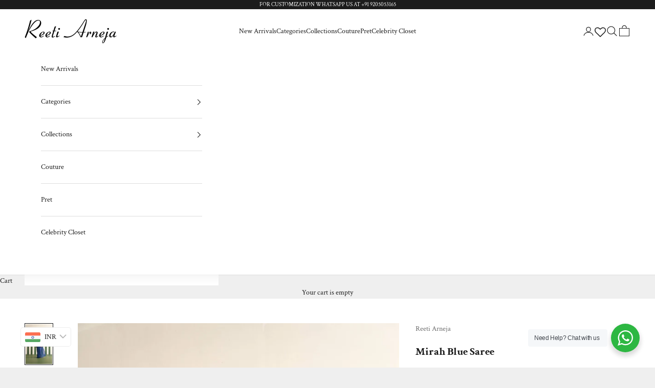

--- FILE ---
content_type: text/html; charset=utf-8
request_url: https://www.reetiarneja.com/products/mirah-blue-saree-rakl1-b
body_size: 37055
content:
<!doctype html>

<html class="no-js" lang="en" dir="ltr">
  <head>
    <meta charset="utf-8">
    <meta name="viewport" content="width=device-width, initial-scale=1.0, height=device-height, minimum-scale=1.0, maximum-scale=5.0">
<meta name="google-site-verification" content="RZpB64AAAamHTCwCNb6COt0Q3aNZkHjfDFquhzGAD_U" />
<script async crossorigin fetchpriority="high" src="/cdn/shopifycloud/importmap-polyfill/es-modules-shim.2.4.0.js"></script>
<script async src="https://www.googletagmanager.com/gtag/js?id=G-P778C6QDHF"></script>
<script>
  window.dataLayer = window.dataLayer || [];
  function gtag(){dataLayer.push(arguments);}
  gtag('js', new Date());

  gtag('config', 'G-P778C6QDHF');
</script>
<meta name="google-site-verification" content="RZpB64AAAamHTCwCNb6COt0Q3aNZkHjfDFquhzGAD_U" />
    <title>Shop Cobalt Blue Mirah Saree – Pre-Stitched 3D Leaf Blouse</title><meta name="description" content="Shop the Mirah Pre-Stitched Saree in cobalt blue with gathered palla and 3D leafy stitched blouse, crafted in Chinnon and pleated satin for elegant occasions online."><link rel="canonical" href="https://www.reetiarneja.com/products/mirah-blue-saree-rakl1-b"><link rel="shortcut icon" href="//www.reetiarneja.com/cdn/shop/files/favicon.png?v=1710910378&width=96">
      <link rel="apple-touch-icon" href="//www.reetiarneja.com/cdn/shop/files/favicon.png?v=1710910378&width=180"><link rel="preconnect" href="https://fonts.shopifycdn.com" crossorigin><link rel="preload" href="//www.reetiarneja.com/cdn/fonts/crimson_text/crimsontext_n4.a9a5f5ab47c6f5346e7cd274511a5d08c59fb906.woff2" as="font" type="font/woff2" crossorigin><link rel="preload" href="//www.reetiarneja.com/cdn/fonts/crimson_text/crimsontext_n4.a9a5f5ab47c6f5346e7cd274511a5d08c59fb906.woff2" as="font" type="font/woff2" crossorigin><meta property="og:type" content="product">
  <meta property="og:title" content="Mirah Blue Saree">
  <meta property="product:price:amount" content="26,500.00">
  <meta property="product:price:currency" content="INR"><meta property="og:image" content="http://www.reetiarneja.com/cdn/shop/files/RAKL1-B_1.jpg?v=1755606231&width=2048">
  <meta property="og:image:secure_url" content="https://www.reetiarneja.com/cdn/shop/files/RAKL1-B_1.jpg?v=1755606231&width=2048">
  <meta property="og:image:width" content="2800">
  <meta property="og:image:height" content="4200"><meta property="og:description" content="Shop the Mirah Pre-Stitched Saree in cobalt blue with gathered palla and 3D leafy stitched blouse, crafted in Chinnon and pleated satin for elegant occasions online."><meta property="og:url" content="https://www.reetiarneja.com/products/mirah-blue-saree-rakl1-b">
<meta property="og:site_name" content="Reeti Arneja"><meta name="twitter:card" content="summary"><meta name="twitter:title" content="Mirah Blue Saree">
  <meta name="twitter:description" content="Pre Stitched Saree Skirt With Gathers Palla Paired With 3D Leafy Stitched BlouseColor: Cobalt BlueFabric: Blouse - Pleated Satin, Saree - ChinnonNo of Component: 2Care: Dry Clean Only"><meta name="twitter:image" content="https://www.reetiarneja.com/cdn/shop/files/RAKL1-B_1.jpg?crop=center&height=1200&v=1755606231&width=1200">
  <meta name="twitter:image:alt" content="">
  <script type="application/ld+json">
  {
    "@context": "https://schema.org",
    "@type": "Product",
    "productID": 6946133672026,
    "offers": [{
          "@type": "Offer",
          "name": "XS \/ Cobalt Blue",
          "availability":"https://schema.org/InStock",
          "price": 26500.0,
          "priceCurrency": "INR",
          "priceValidUntil": "2026-01-31","sku": "RAKL1-B-XS","hasMerchantReturnPolicy": {
              "merchantReturnLink": "https:\/\/www.reetiarneja.com\/policies\/refund-policy"
            },"shippingDetails": {
              "shippingSettingsLink": "https:\/\/www.reetiarneja.com\/policies\/shipping-policy"
            },"url": "https://www.reetiarneja.com/products/mirah-blue-saree-rakl1-b?variant=40517603328090"
        },
{
          "@type": "Offer",
          "name": "XS \/ Magenta Pink",
          "availability":"https://schema.org/InStock",
          "price": 26500.0,
          "priceCurrency": "INR",
          "priceValidUntil": "2026-01-31","hasMerchantReturnPolicy": {
              "merchantReturnLink": "https:\/\/www.reetiarneja.com\/policies\/refund-policy"
            },"shippingDetails": {
              "shippingSettingsLink": "https:\/\/www.reetiarneja.com\/policies\/shipping-policy"
            },"url": "https://www.reetiarneja.com/products/mirah-blue-saree-rakl1-b?variant=41117563224154"
        },
{
          "@type": "Offer",
          "name": "XS \/ Rose Beige",
          "availability":"https://schema.org/InStock",
          "price": 26500.0,
          "priceCurrency": "INR",
          "priceValidUntil": "2026-01-31","hasMerchantReturnPolicy": {
              "merchantReturnLink": "https:\/\/www.reetiarneja.com\/policies\/refund-policy"
            },"shippingDetails": {
              "shippingSettingsLink": "https:\/\/www.reetiarneja.com\/policies\/shipping-policy"
            },"url": "https://www.reetiarneja.com/products/mirah-blue-saree-rakl1-b?variant=41117563256922"
        },
{
          "@type": "Offer",
          "name": "S \/ Cobalt Blue",
          "availability":"https://schema.org/InStock",
          "price": 26500.0,
          "priceCurrency": "INR",
          "priceValidUntil": "2026-01-31","sku": "RAKL1-B-S","hasMerchantReturnPolicy": {
              "merchantReturnLink": "https:\/\/www.reetiarneja.com\/policies\/refund-policy"
            },"shippingDetails": {
              "shippingSettingsLink": "https:\/\/www.reetiarneja.com\/policies\/shipping-policy"
            },"url": "https://www.reetiarneja.com/products/mirah-blue-saree-rakl1-b?variant=40517603360858"
        },
{
          "@type": "Offer",
          "name": "S \/ Magenta Pink",
          "availability":"https://schema.org/InStock",
          "price": 26500.0,
          "priceCurrency": "INR",
          "priceValidUntil": "2026-01-31","hasMerchantReturnPolicy": {
              "merchantReturnLink": "https:\/\/www.reetiarneja.com\/policies\/refund-policy"
            },"shippingDetails": {
              "shippingSettingsLink": "https:\/\/www.reetiarneja.com\/policies\/shipping-policy"
            },"url": "https://www.reetiarneja.com/products/mirah-blue-saree-rakl1-b?variant=41117563289690"
        },
{
          "@type": "Offer",
          "name": "S \/ Rose Beige",
          "availability":"https://schema.org/InStock",
          "price": 26500.0,
          "priceCurrency": "INR",
          "priceValidUntil": "2026-01-31","hasMerchantReturnPolicy": {
              "merchantReturnLink": "https:\/\/www.reetiarneja.com\/policies\/refund-policy"
            },"shippingDetails": {
              "shippingSettingsLink": "https:\/\/www.reetiarneja.com\/policies\/shipping-policy"
            },"url": "https://www.reetiarneja.com/products/mirah-blue-saree-rakl1-b?variant=41117563322458"
        },
{
          "@type": "Offer",
          "name": "M \/ Cobalt Blue",
          "availability":"https://schema.org/InStock",
          "price": 26500.0,
          "priceCurrency": "INR",
          "priceValidUntil": "2026-01-31","sku": "RAKL1-B-M","hasMerchantReturnPolicy": {
              "merchantReturnLink": "https:\/\/www.reetiarneja.com\/policies\/refund-policy"
            },"shippingDetails": {
              "shippingSettingsLink": "https:\/\/www.reetiarneja.com\/policies\/shipping-policy"
            },"url": "https://www.reetiarneja.com/products/mirah-blue-saree-rakl1-b?variant=40517603393626"
        },
{
          "@type": "Offer",
          "name": "M \/ Magenta Pink",
          "availability":"https://schema.org/InStock",
          "price": 26500.0,
          "priceCurrency": "INR",
          "priceValidUntil": "2026-01-31","hasMerchantReturnPolicy": {
              "merchantReturnLink": "https:\/\/www.reetiarneja.com\/policies\/refund-policy"
            },"shippingDetails": {
              "shippingSettingsLink": "https:\/\/www.reetiarneja.com\/policies\/shipping-policy"
            },"url": "https://www.reetiarneja.com/products/mirah-blue-saree-rakl1-b?variant=41117563355226"
        },
{
          "@type": "Offer",
          "name": "M \/ Rose Beige",
          "availability":"https://schema.org/InStock",
          "price": 26500.0,
          "priceCurrency": "INR",
          "priceValidUntil": "2026-01-31","hasMerchantReturnPolicy": {
              "merchantReturnLink": "https:\/\/www.reetiarneja.com\/policies\/refund-policy"
            },"shippingDetails": {
              "shippingSettingsLink": "https:\/\/www.reetiarneja.com\/policies\/shipping-policy"
            },"url": "https://www.reetiarneja.com/products/mirah-blue-saree-rakl1-b?variant=41117563387994"
        },
{
          "@type": "Offer",
          "name": "L \/ Cobalt Blue",
          "availability":"https://schema.org/InStock",
          "price": 26500.0,
          "priceCurrency": "INR",
          "priceValidUntil": "2026-01-31","sku": "RAKL1-B-L","hasMerchantReturnPolicy": {
              "merchantReturnLink": "https:\/\/www.reetiarneja.com\/policies\/refund-policy"
            },"shippingDetails": {
              "shippingSettingsLink": "https:\/\/www.reetiarneja.com\/policies\/shipping-policy"
            },"url": "https://www.reetiarneja.com/products/mirah-blue-saree-rakl1-b?variant=40517603426394"
        },
{
          "@type": "Offer",
          "name": "L \/ Magenta Pink",
          "availability":"https://schema.org/InStock",
          "price": 26500.0,
          "priceCurrency": "INR",
          "priceValidUntil": "2026-01-31","hasMerchantReturnPolicy": {
              "merchantReturnLink": "https:\/\/www.reetiarneja.com\/policies\/refund-policy"
            },"shippingDetails": {
              "shippingSettingsLink": "https:\/\/www.reetiarneja.com\/policies\/shipping-policy"
            },"url": "https://www.reetiarneja.com/products/mirah-blue-saree-rakl1-b?variant=41117563420762"
        },
{
          "@type": "Offer",
          "name": "L \/ Rose Beige",
          "availability":"https://schema.org/InStock",
          "price": 26500.0,
          "priceCurrency": "INR",
          "priceValidUntil": "2026-01-31","hasMerchantReturnPolicy": {
              "merchantReturnLink": "https:\/\/www.reetiarneja.com\/policies\/refund-policy"
            },"shippingDetails": {
              "shippingSettingsLink": "https:\/\/www.reetiarneja.com\/policies\/shipping-policy"
            },"url": "https://www.reetiarneja.com/products/mirah-blue-saree-rakl1-b?variant=41117563453530"
        },
{
          "@type": "Offer",
          "name": "XL \/ Cobalt Blue",
          "availability":"https://schema.org/InStock",
          "price": 26500.0,
          "priceCurrency": "INR",
          "priceValidUntil": "2026-01-31","sku": "RAKL1-B-XL","hasMerchantReturnPolicy": {
              "merchantReturnLink": "https:\/\/www.reetiarneja.com\/policies\/refund-policy"
            },"shippingDetails": {
              "shippingSettingsLink": "https:\/\/www.reetiarneja.com\/policies\/shipping-policy"
            },"url": "https://www.reetiarneja.com/products/mirah-blue-saree-rakl1-b?variant=40517603459162"
        },
{
          "@type": "Offer",
          "name": "XL \/ Magenta Pink",
          "availability":"https://schema.org/InStock",
          "price": 26500.0,
          "priceCurrency": "INR",
          "priceValidUntil": "2026-01-31","hasMerchantReturnPolicy": {
              "merchantReturnLink": "https:\/\/www.reetiarneja.com\/policies\/refund-policy"
            },"shippingDetails": {
              "shippingSettingsLink": "https:\/\/www.reetiarneja.com\/policies\/shipping-policy"
            },"url": "https://www.reetiarneja.com/products/mirah-blue-saree-rakl1-b?variant=41117563486298"
        },
{
          "@type": "Offer",
          "name": "XL \/ Rose Beige",
          "availability":"https://schema.org/InStock",
          "price": 26500.0,
          "priceCurrency": "INR",
          "priceValidUntil": "2026-01-31","hasMerchantReturnPolicy": {
              "merchantReturnLink": "https:\/\/www.reetiarneja.com\/policies\/refund-policy"
            },"shippingDetails": {
              "shippingSettingsLink": "https:\/\/www.reetiarneja.com\/policies\/shipping-policy"
            },"url": "https://www.reetiarneja.com/products/mirah-blue-saree-rakl1-b?variant=41117563519066"
        },
{
          "@type": "Offer",
          "name": "XXL \/ Cobalt Blue",
          "availability":"https://schema.org/InStock",
          "price": 26500.0,
          "priceCurrency": "INR",
          "priceValidUntil": "2026-01-31","sku": "RAKL1-B-XXL","hasMerchantReturnPolicy": {
              "merchantReturnLink": "https:\/\/www.reetiarneja.com\/policies\/refund-policy"
            },"shippingDetails": {
              "shippingSettingsLink": "https:\/\/www.reetiarneja.com\/policies\/shipping-policy"
            },"url": "https://www.reetiarneja.com/products/mirah-blue-saree-rakl1-b?variant=40517603491930"
        },
{
          "@type": "Offer",
          "name": "XXL \/ Magenta Pink",
          "availability":"https://schema.org/InStock",
          "price": 26500.0,
          "priceCurrency": "INR",
          "priceValidUntil": "2026-01-31","hasMerchantReturnPolicy": {
              "merchantReturnLink": "https:\/\/www.reetiarneja.com\/policies\/refund-policy"
            },"shippingDetails": {
              "shippingSettingsLink": "https:\/\/www.reetiarneja.com\/policies\/shipping-policy"
            },"url": "https://www.reetiarneja.com/products/mirah-blue-saree-rakl1-b?variant=41117563551834"
        },
{
          "@type": "Offer",
          "name": "XXL \/ Rose Beige",
          "availability":"https://schema.org/InStock",
          "price": 26500.0,
          "priceCurrency": "INR",
          "priceValidUntil": "2026-01-31","hasMerchantReturnPolicy": {
              "merchantReturnLink": "https:\/\/www.reetiarneja.com\/policies\/refund-policy"
            },"shippingDetails": {
              "shippingSettingsLink": "https:\/\/www.reetiarneja.com\/policies\/shipping-policy"
            },"url": "https://www.reetiarneja.com/products/mirah-blue-saree-rakl1-b?variant=41117563584602"
        },
{
          "@type": "Offer",
          "name": "3XL \/ Cobalt Blue",
          "availability":"https://schema.org/InStock",
          "price": 26500.0,
          "priceCurrency": "INR",
          "priceValidUntil": "2026-01-31","sku": "RAKL1-B-3XL","hasMerchantReturnPolicy": {
              "merchantReturnLink": "https:\/\/www.reetiarneja.com\/policies\/refund-policy"
            },"shippingDetails": {
              "shippingSettingsLink": "https:\/\/www.reetiarneja.com\/policies\/shipping-policy"
            },"url": "https://www.reetiarneja.com/products/mirah-blue-saree-rakl1-b?variant=40517603524698"
        },
{
          "@type": "Offer",
          "name": "3XL \/ Magenta Pink",
          "availability":"https://schema.org/InStock",
          "price": 26500.0,
          "priceCurrency": "INR",
          "priceValidUntil": "2026-01-31","hasMerchantReturnPolicy": {
              "merchantReturnLink": "https:\/\/www.reetiarneja.com\/policies\/refund-policy"
            },"shippingDetails": {
              "shippingSettingsLink": "https:\/\/www.reetiarneja.com\/policies\/shipping-policy"
            },"url": "https://www.reetiarneja.com/products/mirah-blue-saree-rakl1-b?variant=41117563617370"
        },
{
          "@type": "Offer",
          "name": "3XL \/ Rose Beige",
          "availability":"https://schema.org/InStock",
          "price": 26500.0,
          "priceCurrency": "INR",
          "priceValidUntil": "2026-01-31","hasMerchantReturnPolicy": {
              "merchantReturnLink": "https:\/\/www.reetiarneja.com\/policies\/refund-policy"
            },"shippingDetails": {
              "shippingSettingsLink": "https:\/\/www.reetiarneja.com\/policies\/shipping-policy"
            },"url": "https://www.reetiarneja.com/products/mirah-blue-saree-rakl1-b?variant=41117563650138"
        },
{
          "@type": "Offer",
          "name": "4XL \/ Cobalt Blue",
          "availability":"https://schema.org/InStock",
          "price": 26500.0,
          "priceCurrency": "INR",
          "priceValidUntil": "2026-01-31","sku": "RAKL1-B-4XL","hasMerchantReturnPolicy": {
              "merchantReturnLink": "https:\/\/www.reetiarneja.com\/policies\/refund-policy"
            },"shippingDetails": {
              "shippingSettingsLink": "https:\/\/www.reetiarneja.com\/policies\/shipping-policy"
            },"url": "https://www.reetiarneja.com/products/mirah-blue-saree-rakl1-b?variant=40517603557466"
        },
{
          "@type": "Offer",
          "name": "4XL \/ Magenta Pink",
          "availability":"https://schema.org/InStock",
          "price": 26500.0,
          "priceCurrency": "INR",
          "priceValidUntil": "2026-01-31","hasMerchantReturnPolicy": {
              "merchantReturnLink": "https:\/\/www.reetiarneja.com\/policies\/refund-policy"
            },"shippingDetails": {
              "shippingSettingsLink": "https:\/\/www.reetiarneja.com\/policies\/shipping-policy"
            },"url": "https://www.reetiarneja.com/products/mirah-blue-saree-rakl1-b?variant=41117563682906"
        },
{
          "@type": "Offer",
          "name": "4XL \/ Rose Beige",
          "availability":"https://schema.org/InStock",
          "price": 26500.0,
          "priceCurrency": "INR",
          "priceValidUntil": "2026-01-31","hasMerchantReturnPolicy": {
              "merchantReturnLink": "https:\/\/www.reetiarneja.com\/policies\/refund-policy"
            },"shippingDetails": {
              "shippingSettingsLink": "https:\/\/www.reetiarneja.com\/policies\/shipping-policy"
            },"url": "https://www.reetiarneja.com/products/mirah-blue-saree-rakl1-b?variant=41117563715674"
        },
{
          "@type": "Offer",
          "name": "5XL \/ Cobalt Blue",
          "availability":"https://schema.org/InStock",
          "price": 26500.0,
          "priceCurrency": "INR",
          "priceValidUntil": "2026-01-31","sku": "RAKL1-B-5XL","hasMerchantReturnPolicy": {
              "merchantReturnLink": "https:\/\/www.reetiarneja.com\/policies\/refund-policy"
            },"shippingDetails": {
              "shippingSettingsLink": "https:\/\/www.reetiarneja.com\/policies\/shipping-policy"
            },"url": "https://www.reetiarneja.com/products/mirah-blue-saree-rakl1-b?variant=40517603590234"
        },
{
          "@type": "Offer",
          "name": "5XL \/ Magenta Pink",
          "availability":"https://schema.org/InStock",
          "price": 26500.0,
          "priceCurrency": "INR",
          "priceValidUntil": "2026-01-31","hasMerchantReturnPolicy": {
              "merchantReturnLink": "https:\/\/www.reetiarneja.com\/policies\/refund-policy"
            },"shippingDetails": {
              "shippingSettingsLink": "https:\/\/www.reetiarneja.com\/policies\/shipping-policy"
            },"url": "https://www.reetiarneja.com/products/mirah-blue-saree-rakl1-b?variant=41117563748442"
        },
{
          "@type": "Offer",
          "name": "5XL \/ Rose Beige",
          "availability":"https://schema.org/InStock",
          "price": 26500.0,
          "priceCurrency": "INR",
          "priceValidUntil": "2026-01-31","hasMerchantReturnPolicy": {
              "merchantReturnLink": "https:\/\/www.reetiarneja.com\/policies\/refund-policy"
            },"shippingDetails": {
              "shippingSettingsLink": "https:\/\/www.reetiarneja.com\/policies\/shipping-policy"
            },"url": "https://www.reetiarneja.com/products/mirah-blue-saree-rakl1-b?variant=41117563781210"
        },
{
          "@type": "Offer",
          "name": "6XL \/ Cobalt Blue",
          "availability":"https://schema.org/InStock",
          "price": 26500.0,
          "priceCurrency": "INR",
          "priceValidUntil": "2026-01-31","sku": "RAKL1-B-6XL","hasMerchantReturnPolicy": {
              "merchantReturnLink": "https:\/\/www.reetiarneja.com\/policies\/refund-policy"
            },"shippingDetails": {
              "shippingSettingsLink": "https:\/\/www.reetiarneja.com\/policies\/shipping-policy"
            },"url": "https://www.reetiarneja.com/products/mirah-blue-saree-rakl1-b?variant=40517603623002"
        },
{
          "@type": "Offer",
          "name": "6XL \/ Magenta Pink",
          "availability":"https://schema.org/InStock",
          "price": 26500.0,
          "priceCurrency": "INR",
          "priceValidUntil": "2026-01-31","hasMerchantReturnPolicy": {
              "merchantReturnLink": "https:\/\/www.reetiarneja.com\/policies\/refund-policy"
            },"shippingDetails": {
              "shippingSettingsLink": "https:\/\/www.reetiarneja.com\/policies\/shipping-policy"
            },"url": "https://www.reetiarneja.com/products/mirah-blue-saree-rakl1-b?variant=41117563813978"
        },
{
          "@type": "Offer",
          "name": "6XL \/ Rose Beige",
          "availability":"https://schema.org/InStock",
          "price": 26500.0,
          "priceCurrency": "INR",
          "priceValidUntil": "2026-01-31","hasMerchantReturnPolicy": {
              "merchantReturnLink": "https:\/\/www.reetiarneja.com\/policies\/refund-policy"
            },"shippingDetails": {
              "shippingSettingsLink": "https:\/\/www.reetiarneja.com\/policies\/shipping-policy"
            },"url": "https://www.reetiarneja.com/products/mirah-blue-saree-rakl1-b?variant=41117563846746"
        },
{
          "@type": "Offer",
          "name": "Custom Tailored \/ Cobalt Blue",
          "availability":"https://schema.org/InStock",
          "price": 26500.0,
          "priceCurrency": "INR",
          "priceValidUntil": "2026-01-31","sku": "RAKL1-B-Custom Tailored","hasMerchantReturnPolicy": {
              "merchantReturnLink": "https:\/\/www.reetiarneja.com\/policies\/refund-policy"
            },"shippingDetails": {
              "shippingSettingsLink": "https:\/\/www.reetiarneja.com\/policies\/shipping-policy"
            },"url": "https://www.reetiarneja.com/products/mirah-blue-saree-rakl1-b?variant=40517603655770"
        },
{
          "@type": "Offer",
          "name": "Custom Tailored \/ Magenta Pink",
          "availability":"https://schema.org/InStock",
          "price": 26500.0,
          "priceCurrency": "INR",
          "priceValidUntil": "2026-01-31","hasMerchantReturnPolicy": {
              "merchantReturnLink": "https:\/\/www.reetiarneja.com\/policies\/refund-policy"
            },"shippingDetails": {
              "shippingSettingsLink": "https:\/\/www.reetiarneja.com\/policies\/shipping-policy"
            },"url": "https://www.reetiarneja.com/products/mirah-blue-saree-rakl1-b?variant=41117563879514"
        },
{
          "@type": "Offer",
          "name": "Custom Tailored \/ Rose Beige",
          "availability":"https://schema.org/InStock",
          "price": 26500.0,
          "priceCurrency": "INR",
          "priceValidUntil": "2026-01-31","hasMerchantReturnPolicy": {
              "merchantReturnLink": "https:\/\/www.reetiarneja.com\/policies\/refund-policy"
            },"shippingDetails": {
              "shippingSettingsLink": "https:\/\/www.reetiarneja.com\/policies\/shipping-policy"
            },"url": "https://www.reetiarneja.com/products/mirah-blue-saree-rakl1-b?variant=41117563912282"
        }
],"brand": {
      "@type": "Brand",
      "name": "Reeti Arneja"
    },
    "name": "Mirah Blue Saree",
    "description": "Pre Stitched Saree Skirt With Gathers Palla Paired With 3D Leafy Stitched BlouseColor: Cobalt BlueFabric: Blouse - Pleated Satin, Saree - ChinnonNo of Component: 2Care: Dry Clean Only",
    "category": "Saree",
    "url": "https://www.reetiarneja.com/products/mirah-blue-saree-rakl1-b",
    "sku": "RAKL1-B-XS","weight": {
      "@type": "QuantitativeValue",
      "unitCode": "g",
      "value": 500.0
      },"image": {
      "@type": "ImageObject",
      "url": "https://www.reetiarneja.com/cdn/shop/files/RAKL1-B_1.jpg?v=1755606231&width=1024",
      "image": "https://www.reetiarneja.com/cdn/shop/files/RAKL1-B_1.jpg?v=1755606231&width=1024",
      "name": "",
      "width": "1024",
      "height": "1024"
    }
  }
  </script>



  <script type="application/ld+json">
  {
    "@context": "https://schema.org",
    "@type": "BreadcrumbList",
  "itemListElement": [{
      "@type": "ListItem",
      "position": 1,
      "name": "Home",
      "item": "https://www.reetiarneja.com"
    },{
          "@type": "ListItem",
          "position": 2,
          "name": "Mirah Blue Saree",
          "item": "https://www.reetiarneja.com/products/mirah-blue-saree-rakl1-b"
        }]
  }
  </script>

<style>/* Typography (heading) */
  @font-face {
  font-family: "Crimson Text";
  font-weight: 400;
  font-style: normal;
  font-display: fallback;
  src: url("//www.reetiarneja.com/cdn/fonts/crimson_text/crimsontext_n4.a9a5f5ab47c6f5346e7cd274511a5d08c59fb906.woff2") format("woff2"),
       url("//www.reetiarneja.com/cdn/fonts/crimson_text/crimsontext_n4.e89f2f0678223181d995b90850b6894b928b2f96.woff") format("woff");
}

@font-face {
  font-family: "Crimson Text";
  font-weight: 400;
  font-style: italic;
  font-display: fallback;
  src: url("//www.reetiarneja.com/cdn/fonts/crimson_text/crimsontext_i4.ea961043037945875bf37df9b6f6bf968be445ba.woff2") format("woff2"),
       url("//www.reetiarneja.com/cdn/fonts/crimson_text/crimsontext_i4.7938dd4c556b9b9430c9ff6e18ae066c8e9db49b.woff") format("woff");
}

/* Typography (body) */
  @font-face {
  font-family: "Crimson Text";
  font-weight: 400;
  font-style: normal;
  font-display: fallback;
  src: url("//www.reetiarneja.com/cdn/fonts/crimson_text/crimsontext_n4.a9a5f5ab47c6f5346e7cd274511a5d08c59fb906.woff2") format("woff2"),
       url("//www.reetiarneja.com/cdn/fonts/crimson_text/crimsontext_n4.e89f2f0678223181d995b90850b6894b928b2f96.woff") format("woff");
}

@font-face {
  font-family: "Crimson Text";
  font-weight: 400;
  font-style: italic;
  font-display: fallback;
  src: url("//www.reetiarneja.com/cdn/fonts/crimson_text/crimsontext_i4.ea961043037945875bf37df9b6f6bf968be445ba.woff2") format("woff2"),
       url("//www.reetiarneja.com/cdn/fonts/crimson_text/crimsontext_i4.7938dd4c556b9b9430c9ff6e18ae066c8e9db49b.woff") format("woff");
}

@font-face {
  font-family: "Crimson Text";
  font-weight: 700;
  font-style: normal;
  font-display: fallback;
  src: url("//www.reetiarneja.com/cdn/fonts/crimson_text/crimsontext_n7.5076cbe6a44b52f4358c84024d5c6b6585f79aea.woff2") format("woff2"),
       url("//www.reetiarneja.com/cdn/fonts/crimson_text/crimsontext_n7.8f5260d5ac57189dddbd2e97988d8f2e202b595b.woff") format("woff");
}

@font-face {
  font-family: "Crimson Text";
  font-weight: 700;
  font-style: italic;
  font-display: fallback;
  src: url("//www.reetiarneja.com/cdn/fonts/crimson_text/crimsontext_i7.59b5c9ce57c35b127dcd012fffb521c55608d985.woff2") format("woff2"),
       url("//www.reetiarneja.com/cdn/fonts/crimson_text/crimsontext_i7.17faaee45ed99fd118ae07fca5c33c7a095bcb6d.woff") format("woff");
}

:root {
    /* Container */
    --container-max-width: 100%;
    --container-xxs-max-width: 27.5rem; /* 440px */
    --container-xs-max-width: 42.5rem; /* 680px */
    --container-sm-max-width: 61.25rem; /* 980px */
    --container-md-max-width: 71.875rem; /* 1150px */
    --container-lg-max-width: 78.75rem; /* 1260px */
    --container-xl-max-width: 85rem; /* 1360px */
    --container-gutter: 1.25rem;

    --section-vertical-spacing: 2.5rem;
    --section-vertical-spacing-tight:2.5rem;

    --section-stack-gap:2.25rem;
    --section-stack-gap-tight:2.25rem;

    /* Form settings */
    --form-gap: 1.25rem; /* Gap between fieldset and submit button */
    --fieldset-gap: 1rem; /* Gap between each form input within a fieldset */
    --form-control-gap: 0.625rem; /* Gap between input and label (ignored for floating label) */
    --checkbox-control-gap: 0.75rem; /* Horizontal gap between checkbox and its associated label */
    --input-padding-block: 0.65rem; /* Vertical padding for input, textarea and native select */
    --input-padding-inline: 0.8rem; /* Horizontal padding for input, textarea and native select */
    --checkbox-size: 0.875rem; /* Size (width and height) for checkbox */

    /* Other sizes */
    --sticky-area-height: calc(var(--announcement-bar-is-sticky, 0) * var(--announcement-bar-height, 0px) + var(--header-is-sticky, 0) * var(--header-is-visible, 1) * var(--header-height, 0px));

    /* RTL support */
    --transform-logical-flip: 1;
    --transform-origin-start: left;
    --transform-origin-end: right;

    /**
     * ---------------------------------------------------------------------
     * TYPOGRAPHY
     * ---------------------------------------------------------------------
     */

    /* Font properties */
    --heading-font-family: "Crimson Text", serif;
    --heading-font-weight: 400;
    --heading-font-style: normal;
    --heading-text-transform: uppercase;
    --heading-letter-spacing: 0.18em;
    --text-font-family: "Crimson Text", serif;
    --text-font-weight: 400;
    --text-font-style: normal;
    --text-letter-spacing: 0.0em;
    --button-font: var(--text-font-style) var(--text-font-weight) var(--text-sm) / 1.65 var(--text-font-family);
    --button-text-transform: uppercase;
    --button-letter-spacing: 0.18em;

    /* Font sizes */--text-heading-size-factor: 1;
    --text-h1: max(0.6875rem, clamp(1.375rem, 1.146341463414634rem + 0.975609756097561vw, 2rem) * var(--text-heading-size-factor));
    --text-h2: max(0.6875rem, clamp(1.25rem, 1.0670731707317074rem + 0.7804878048780488vw, 1.75rem) * var(--text-heading-size-factor));
    --text-h3: max(0.6875rem, clamp(1.125rem, 1.0335365853658536rem + 0.3902439024390244vw, 1.375rem) * var(--text-heading-size-factor));
    --text-h4: max(0.6875rem, clamp(1rem, 0.9542682926829268rem + 0.1951219512195122vw, 1.125rem) * var(--text-heading-size-factor));
    --text-h5: calc(0.875rem * var(--text-heading-size-factor));
    --text-h6: calc(0.75rem * var(--text-heading-size-factor));

    --text-xs: 0.75rem;
    --text-sm: 0.8125rem;
    --text-base: 0.875rem;
    --text-lg: 1.0rem;
    --text-xl: 1.125rem;

    /* Rounded variables (used for border radius) */
    --rounded-full: 9999px;
    --button-border-radius: 0.0rem;
    --input-border-radius: 0.0rem;

    /* Box shadow */
    --shadow-sm: 0 2px 8px rgb(0 0 0 / 0.05);
    --shadow: 0 5px 15px rgb(0 0 0 / 0.05);
    --shadow-md: 0 5px 30px rgb(0 0 0 / 0.05);
    --shadow-block: px px px rgb(var(--text-primary) / 0.0);

    /**
     * ---------------------------------------------------------------------
     * OTHER
     * ---------------------------------------------------------------------
     */

    --checkmark-svg-url: url(//www.reetiarneja.com/cdn/shop/t/3/assets/checkmark.svg?v=77552481021870063511713265053);
    --cursor-zoom-in-svg-url: url(//www.reetiarneja.com/cdn/shop/t/3/assets/cursor-zoom-in.svg?v=53880737899771658811713265053);
  }

  [dir="rtl"]:root {
    /* RTL support */
    --transform-logical-flip: -1;
    --transform-origin-start: right;
    --transform-origin-end: left;
  }

  @media screen and (min-width: 700px) {
    :root {
      /* Typography (font size) */
      --text-xs: 0.75rem;
      --text-sm: 0.8125rem;
      --text-base: 0.875rem;
      --text-lg: 1.0rem;
      --text-xl: 1.25rem;

      /* Spacing settings */
      --container-gutter: 2rem;
    }
  }

  @media screen and (min-width: 1000px) {
    :root {
      /* Spacing settings */
      --container-gutter: 3rem;

      --section-vertical-spacing: 4rem;
      --section-vertical-spacing-tight: 4rem;

      --section-stack-gap:3rem;
      --section-stack-gap-tight:3rem;
    }
  }:root {/* Overlay used for modal */
    --page-overlay: 0 0 0 / 0.4;

    /* We use the first scheme background as default */
    --page-background: ;

    /* Product colors */
    --on-sale-text: 227 44 43;
    --on-sale-badge-background: 227 44 43;
    --on-sale-badge-text: 255 255 255;
    --sold-out-badge-background: 239 239 239;
    --sold-out-badge-text: 0 0 0 / 0.65;
    --custom-badge-background: 28 28 28;
    --custom-badge-text: 255 255 255;
    --star-color: 28 28 28;

    /* Status colors */
    --success-background: 212 227 203;
    --success-text: 48 122 7;
    --warning-background: 253 241 224;
    --warning-text: 237 138 0;
    --error-background: 243 204 204;
    --error-text: 203 43 43;
  }.color-scheme--scheme-1 {
      /* Color settings */--accent: 28 28 28;
      --text-color: 28 28 28;
      --background: 239 239 239 / 1.0;
      --background-without-opacity: 239 239 239;
      --background-gradient: ;--border-color: 207 207 207;/* Button colors */
      --button-background: 28 28 28;
      --button-text-color: 255 255 255;

      /* Circled buttons */
      --circle-button-background: 255 255 255;
      --circle-button-text-color: 28 28 28;
    }.shopify-section:has(.section-spacing.color-scheme--bg-609ecfcfee2f667ac6c12366fc6ece56) + .shopify-section:has(.section-spacing.color-scheme--bg-609ecfcfee2f667ac6c12366fc6ece56:not(.bordered-section)) .section-spacing {
      padding-block-start: 0;
    }.color-scheme--scheme-2 {
      /* Color settings */--accent: 28 28 28;
      --text-color: 28 28 28;
      --background: 255 255 255 / 1.0;
      --background-without-opacity: 255 255 255;
      --background-gradient: ;--border-color: 221 221 221;/* Button colors */
      --button-background: 28 28 28;
      --button-text-color: 255 255 255;

      /* Circled buttons */
      --circle-button-background: 255 255 255;
      --circle-button-text-color: 28 28 28;
    }.shopify-section:has(.section-spacing.color-scheme--bg-54922f2e920ba8346f6dc0fba343d673) + .shopify-section:has(.section-spacing.color-scheme--bg-54922f2e920ba8346f6dc0fba343d673:not(.bordered-section)) .section-spacing {
      padding-block-start: 0;
    }.color-scheme--scheme-3 {
      /* Color settings */--accent: 255 255 255;
      --text-color: 255 255 255;
      --background: 28 28 28 / 1.0;
      --background-without-opacity: 28 28 28;
      --background-gradient: ;--border-color: 62 62 62;/* Button colors */
      --button-background: 255 255 255;
      --button-text-color: 28 28 28;

      /* Circled buttons */
      --circle-button-background: 255 255 255;
      --circle-button-text-color: 28 28 28;
    }.shopify-section:has(.section-spacing.color-scheme--bg-c1f8cb21047e4797e94d0969dc5d1e44) + .shopify-section:has(.section-spacing.color-scheme--bg-c1f8cb21047e4797e94d0969dc5d1e44:not(.bordered-section)) .section-spacing {
      padding-block-start: 0;
    }.color-scheme--scheme-4 {
      /* Color settings */--accent: 255 255 255;
      --text-color: 255 255 255;
      --background: 0 0 0 / 0.0;
      --background-without-opacity: 0 0 0;
      --background-gradient: ;--border-color: 255 255 255;/* Button colors */
      --button-background: 255 255 255;
      --button-text-color: 28 28 28;

      /* Circled buttons */
      --circle-button-background: 255 255 255;
      --circle-button-text-color: 28 28 28;
    }.shopify-section:has(.section-spacing.color-scheme--bg-3671eee015764974ee0aef1536023e0f) + .shopify-section:has(.section-spacing.color-scheme--bg-3671eee015764974ee0aef1536023e0f:not(.bordered-section)) .section-spacing {
      padding-block-start: 0;
    }.color-scheme--dialog {
      /* Color settings */--accent: 28 28 28;
      --text-color: 28 28 28;
      --background: 255 255 255 / 1.0;
      --background-without-opacity: 255 255 255;
      --background-gradient: ;--border-color: 221 221 221;/* Button colors */
      --button-background: 28 28 28;
      --button-text-color: 255 255 255;

      /* Circled buttons */
      --circle-button-background: 255 255 255;
      --circle-button-text-color: 28 28 28;
    }
</style><script>
  document.documentElement.classList.replace('no-js', 'js');

  // This allows to expose several variables to the global scope, to be used in scripts
  window.themeVariables = {
    settings: {
      showPageTransition: false,
      pageType: "product",
      moneyFormat: "\u003cspan class=money\u003e₹{{amount}} INR\u003c\/span\u003e",
      moneyWithCurrencyFormat: "\u003cspan class=money\u003e₹{{amount}} INR\u003c\/span\u003e",
      currencyCodeEnabled: true,
      cartType: "page",
      staggerMenuApparition: true
    },

    strings: {
      addToCartButton: "Add to cart",
      soldOutButton: "Sold out",
      preOrderButton: "Pre-order",
      unavailableButton: "Unavailable",
      addedToCart: "Added to your cart!",
      closeGallery: "Close gallery",
      zoomGallery: "Zoom picture",
      errorGallery: "Image cannot be loaded",
      soldOutBadge: "Sold out",
      discountBadge: "Save @@",
      sku: "SKU:",
      shippingEstimatorNoResults: "Sorry, we do not ship to your address.",
      shippingEstimatorOneResult: "There is one shipping rate for your address:",
      shippingEstimatorMultipleResults: "There are several shipping rates for your address:",
      shippingEstimatorError: "One or more error occurred while retrieving shipping rates:",
      next: "Next",
      previous: "Previous"
    },

    mediaQueries: {
      'sm': 'screen and (min-width: 700px)',
      'md': 'screen and (min-width: 1000px)',
      'lg': 'screen and (min-width: 1150px)',
      'xl': 'screen and (min-width: 1400px)',
      '2xl': 'screen and (min-width: 1600px)',
      'sm-max': 'screen and (max-width: 699px)',
      'md-max': 'screen and (max-width: 999px)',
      'lg-max': 'screen and (max-width: 1149px)',
      'xl-max': 'screen and (max-width: 1399px)',
      '2xl-max': 'screen and (max-width: 1599px)',
      'motion-safe': '(prefers-reduced-motion: no-preference)',
      'motion-reduce': '(prefers-reduced-motion: reduce)',
      'supports-hover': 'screen and (pointer: fine)',
      'supports-touch': 'screen and (hover: none)'
    }
  };</script><script>
      if (!(HTMLScriptElement.supports && HTMLScriptElement.supports('importmap'))) {
        const importMapPolyfill = document.createElement('script');
        importMapPolyfill.async = true;
        importMapPolyfill.src = "//www.reetiarneja.com/cdn/shop/t/3/assets/es-module-shims.min.js?v=163628956881225179081713265053";

        document.head.appendChild(importMapPolyfill);
      }
    </script>

    <script type="importmap">{
        "imports": {
          "vendor": "//www.reetiarneja.com/cdn/shop/t/3/assets/vendor.min.js?v=55120211853256353121713265053",
          "theme": "//www.reetiarneja.com/cdn/shop/t/3/assets/theme.js?v=41870847793071402691713265053",
          "photoswipe": "//www.reetiarneja.com/cdn/shop/t/3/assets/photoswipe.min.js?v=20290624223189769891713265053"
        }
      }
    </script>

    <script type="module" src="//www.reetiarneja.com/cdn/shop/t/3/assets/vendor.min.js?v=55120211853256353121713265053"></script>
    <script type="module" src="//www.reetiarneja.com/cdn/shop/t/3/assets/theme.js?v=41870847793071402691713265053"></script>

    <script>window.performance && window.performance.mark && window.performance.mark('shopify.content_for_header.start');</script><meta id="shopify-digital-wallet" name="shopify-digital-wallet" content="/58387038298/digital_wallets/dialog">
<link rel="alternate" type="application/json+oembed" href="https://www.reetiarneja.com/products/mirah-blue-saree-rakl1-b.oembed">
<script async="async" src="/checkouts/internal/preloads.js?locale=en-IN"></script>
<script id="shopify-features" type="application/json">{"accessToken":"65ad816df1a1ccb05e6544b9caa727ac","betas":["rich-media-storefront-analytics"],"domain":"www.reetiarneja.com","predictiveSearch":true,"shopId":58387038298,"locale":"en"}</script>
<script>var Shopify = Shopify || {};
Shopify.shop = "reeti-arneja.myshopify.com";
Shopify.locale = "en";
Shopify.currency = {"active":"INR","rate":"1.0"};
Shopify.country = "IN";
Shopify.theme = {"name":"Copy of Prestige","id":128104824922,"schema_name":"Prestige","schema_version":"9.3.0","theme_store_id":855,"role":"main"};
Shopify.theme.handle = "null";
Shopify.theme.style = {"id":null,"handle":null};
Shopify.cdnHost = "www.reetiarneja.com/cdn";
Shopify.routes = Shopify.routes || {};
Shopify.routes.root = "/";</script>
<script type="module">!function(o){(o.Shopify=o.Shopify||{}).modules=!0}(window);</script>
<script>!function(o){function n(){var o=[];function n(){o.push(Array.prototype.slice.apply(arguments))}return n.q=o,n}var t=o.Shopify=o.Shopify||{};t.loadFeatures=n(),t.autoloadFeatures=n()}(window);</script>
<script id="shop-js-analytics" type="application/json">{"pageType":"product"}</script>
<script defer="defer" async type="module" src="//www.reetiarneja.com/cdn/shopifycloud/shop-js/modules/v2/client.init-shop-cart-sync_BdyHc3Nr.en.esm.js"></script>
<script defer="defer" async type="module" src="//www.reetiarneja.com/cdn/shopifycloud/shop-js/modules/v2/chunk.common_Daul8nwZ.esm.js"></script>
<script type="module">
  await import("//www.reetiarneja.com/cdn/shopifycloud/shop-js/modules/v2/client.init-shop-cart-sync_BdyHc3Nr.en.esm.js");
await import("//www.reetiarneja.com/cdn/shopifycloud/shop-js/modules/v2/chunk.common_Daul8nwZ.esm.js");

  window.Shopify.SignInWithShop?.initShopCartSync?.({"fedCMEnabled":true,"windoidEnabled":true});

</script>
<script>(function() {
  var isLoaded = false;
  function asyncLoad() {
    if (isLoaded) return;
    isLoaded = true;
    var urls = ["https:\/\/app.kiwisizing.com\/web\/js\/dist\/kiwiSizing\/plugin\/SizingPlugin.prod.js?v=330\u0026shop=reeti-arneja.myshopify.com"];
    for (var i = 0; i < urls.length; i++) {
      var s = document.createElement('script');
      s.type = 'text/javascript';
      s.async = true;
      s.src = urls[i];
      var x = document.getElementsByTagName('script')[0];
      x.parentNode.insertBefore(s, x);
    }
  };
  if(window.attachEvent) {
    window.attachEvent('onload', asyncLoad);
  } else {
    window.addEventListener('load', asyncLoad, false);
  }
})();</script>
<script id="__st">var __st={"a":58387038298,"offset":-18000,"reqid":"23be57e1-3b46-4cae-a45b-6720a75c998b-1768977689","pageurl":"www.reetiarneja.com\/products\/mirah-blue-saree-rakl1-b","u":"ecaba427083c","p":"product","rtyp":"product","rid":6946133672026};</script>
<script>window.ShopifyPaypalV4VisibilityTracking = true;</script>
<script id="captcha-bootstrap">!function(){'use strict';const t='contact',e='account',n='new_comment',o=[[t,t],['blogs',n],['comments',n],[t,'customer']],c=[[e,'customer_login'],[e,'guest_login'],[e,'recover_customer_password'],[e,'create_customer']],r=t=>t.map((([t,e])=>`form[action*='/${t}']:not([data-nocaptcha='true']) input[name='form_type'][value='${e}']`)).join(','),a=t=>()=>t?[...document.querySelectorAll(t)].map((t=>t.form)):[];function s(){const t=[...o],e=r(t);return a(e)}const i='password',u='form_key',d=['recaptcha-v3-token','g-recaptcha-response','h-captcha-response',i],f=()=>{try{return window.sessionStorage}catch{return}},m='__shopify_v',_=t=>t.elements[u];function p(t,e,n=!1){try{const o=window.sessionStorage,c=JSON.parse(o.getItem(e)),{data:r}=function(t){const{data:e,action:n}=t;return t[m]||n?{data:e,action:n}:{data:t,action:n}}(c);for(const[e,n]of Object.entries(r))t.elements[e]&&(t.elements[e].value=n);n&&o.removeItem(e)}catch(o){console.error('form repopulation failed',{error:o})}}const l='form_type',E='cptcha';function T(t){t.dataset[E]=!0}const w=window,h=w.document,L='Shopify',v='ce_forms',y='captcha';let A=!1;((t,e)=>{const n=(g='f06e6c50-85a8-45c8-87d0-21a2b65856fe',I='https://cdn.shopify.com/shopifycloud/storefront-forms-hcaptcha/ce_storefront_forms_captcha_hcaptcha.v1.5.2.iife.js',D={infoText:'Protected by hCaptcha',privacyText:'Privacy',termsText:'Terms'},(t,e,n)=>{const o=w[L][v],c=o.bindForm;if(c)return c(t,g,e,D).then(n);var r;o.q.push([[t,g,e,D],n]),r=I,A||(h.body.append(Object.assign(h.createElement('script'),{id:'captcha-provider',async:!0,src:r})),A=!0)});var g,I,D;w[L]=w[L]||{},w[L][v]=w[L][v]||{},w[L][v].q=[],w[L][y]=w[L][y]||{},w[L][y].protect=function(t,e){n(t,void 0,e),T(t)},Object.freeze(w[L][y]),function(t,e,n,w,h,L){const[v,y,A,g]=function(t,e,n){const i=e?o:[],u=t?c:[],d=[...i,...u],f=r(d),m=r(i),_=r(d.filter((([t,e])=>n.includes(e))));return[a(f),a(m),a(_),s()]}(w,h,L),I=t=>{const e=t.target;return e instanceof HTMLFormElement?e:e&&e.form},D=t=>v().includes(t);t.addEventListener('submit',(t=>{const e=I(t);if(!e)return;const n=D(e)&&!e.dataset.hcaptchaBound&&!e.dataset.recaptchaBound,o=_(e),c=g().includes(e)&&(!o||!o.value);(n||c)&&t.preventDefault(),c&&!n&&(function(t){try{if(!f())return;!function(t){const e=f();if(!e)return;const n=_(t);if(!n)return;const o=n.value;o&&e.removeItem(o)}(t);const e=Array.from(Array(32),(()=>Math.random().toString(36)[2])).join('');!function(t,e){_(t)||t.append(Object.assign(document.createElement('input'),{type:'hidden',name:u})),t.elements[u].value=e}(t,e),function(t,e){const n=f();if(!n)return;const o=[...t.querySelectorAll(`input[type='${i}']`)].map((({name:t})=>t)),c=[...d,...o],r={};for(const[a,s]of new FormData(t).entries())c.includes(a)||(r[a]=s);n.setItem(e,JSON.stringify({[m]:1,action:t.action,data:r}))}(t,e)}catch(e){console.error('failed to persist form',e)}}(e),e.submit())}));const S=(t,e)=>{t&&!t.dataset[E]&&(n(t,e.some((e=>e===t))),T(t))};for(const o of['focusin','change'])t.addEventListener(o,(t=>{const e=I(t);D(e)&&S(e,y())}));const B=e.get('form_key'),M=e.get(l),P=B&&M;t.addEventListener('DOMContentLoaded',(()=>{const t=y();if(P)for(const e of t)e.elements[l].value===M&&p(e,B);[...new Set([...A(),...v().filter((t=>'true'===t.dataset.shopifyCaptcha))])].forEach((e=>S(e,t)))}))}(h,new URLSearchParams(w.location.search),n,t,e,['guest_login'])})(!0,!0)}();</script>
<script integrity="sha256-4kQ18oKyAcykRKYeNunJcIwy7WH5gtpwJnB7kiuLZ1E=" data-source-attribution="shopify.loadfeatures" defer="defer" src="//www.reetiarneja.com/cdn/shopifycloud/storefront/assets/storefront/load_feature-a0a9edcb.js" crossorigin="anonymous"></script>
<script data-source-attribution="shopify.dynamic_checkout.dynamic.init">var Shopify=Shopify||{};Shopify.PaymentButton=Shopify.PaymentButton||{isStorefrontPortableWallets:!0,init:function(){window.Shopify.PaymentButton.init=function(){};var t=document.createElement("script");t.src="https://www.reetiarneja.com/cdn/shopifycloud/portable-wallets/latest/portable-wallets.en.js",t.type="module",document.head.appendChild(t)}};
</script>
<script data-source-attribution="shopify.dynamic_checkout.buyer_consent">
  function portableWalletsHideBuyerConsent(e){var t=document.getElementById("shopify-buyer-consent"),n=document.getElementById("shopify-subscription-policy-button");t&&n&&(t.classList.add("hidden"),t.setAttribute("aria-hidden","true"),n.removeEventListener("click",e))}function portableWalletsShowBuyerConsent(e){var t=document.getElementById("shopify-buyer-consent"),n=document.getElementById("shopify-subscription-policy-button");t&&n&&(t.classList.remove("hidden"),t.removeAttribute("aria-hidden"),n.addEventListener("click",e))}window.Shopify?.PaymentButton&&(window.Shopify.PaymentButton.hideBuyerConsent=portableWalletsHideBuyerConsent,window.Shopify.PaymentButton.showBuyerConsent=portableWalletsShowBuyerConsent);
</script>
<script>
  function portableWalletsCleanup(e){e&&e.src&&console.error("Failed to load portable wallets script "+e.src);var t=document.querySelectorAll("shopify-accelerated-checkout .shopify-payment-button__skeleton, shopify-accelerated-checkout-cart .wallet-cart-button__skeleton"),e=document.getElementById("shopify-buyer-consent");for(let e=0;e<t.length;e++)t[e].remove();e&&e.remove()}function portableWalletsNotLoadedAsModule(e){e instanceof ErrorEvent&&"string"==typeof e.message&&e.message.includes("import.meta")&&"string"==typeof e.filename&&e.filename.includes("portable-wallets")&&(window.removeEventListener("error",portableWalletsNotLoadedAsModule),window.Shopify.PaymentButton.failedToLoad=e,"loading"===document.readyState?document.addEventListener("DOMContentLoaded",window.Shopify.PaymentButton.init):window.Shopify.PaymentButton.init())}window.addEventListener("error",portableWalletsNotLoadedAsModule);
</script>

<script type="module" src="https://www.reetiarneja.com/cdn/shopifycloud/portable-wallets/latest/portable-wallets.en.js" onError="portableWalletsCleanup(this)" crossorigin="anonymous"></script>
<script nomodule>
  document.addEventListener("DOMContentLoaded", portableWalletsCleanup);
</script>

<link id="shopify-accelerated-checkout-styles" rel="stylesheet" media="screen" href="https://www.reetiarneja.com/cdn/shopifycloud/portable-wallets/latest/accelerated-checkout-backwards-compat.css" crossorigin="anonymous">
<style id="shopify-accelerated-checkout-cart">
        #shopify-buyer-consent {
  margin-top: 1em;
  display: inline-block;
  width: 100%;
}

#shopify-buyer-consent.hidden {
  display: none;
}

#shopify-subscription-policy-button {
  background: none;
  border: none;
  padding: 0;
  text-decoration: underline;
  font-size: inherit;
  cursor: pointer;
}

#shopify-subscription-policy-button::before {
  box-shadow: none;
}

      </style>

<script>window.performance && window.performance.mark && window.performance.mark('shopify.content_for_header.end');</script>
<link href="//www.reetiarneja.com/cdn/shop/t/3/assets/theme.css?v=3799455444425811731715570338" rel="stylesheet" type="text/css" media="all" /><!-- BEGIN app block: shopify://apps/bucks/blocks/app-embed/4f0a9b06-9da4-4a49-b378-2de9d23a3af3 -->
<script>
  window.bucksCC = window.bucksCC || {};
  window.bucksCC.metaConfig = {};
  window.bucksCC.reConvert = function() {};
  "function" != typeof Object.assign && (Object.assign = function(n) {
    if (null == n) 
      throw new TypeError("Cannot convert undefined or null to object");
    



    for (var r = Object(n), t = 1; t < arguments.length; t++) {
      var e = arguments[t];
      if (null != e) 
        for (var o in e) 
          e.hasOwnProperty(o) && (r[o] = e[o])
    }
    return r
  });

const bucks_validateJson = json => {
    let checkedJson;
    try {
        checkedJson = JSON.parse(json);
    } catch (error) { }
    return checkedJson;
};

  const bucks_encodedData = "[base64]";

  const bucks_myshopifyDomain = "www.reetiarneja.com";

  const decodedURI = atob(bucks_encodedData);
  const bucks_decodedString = decodeURIComponent(decodedURI);


  const bucks_parsedData = bucks_validateJson(bucks_decodedString) || {};
  Object.assign(window.bucksCC.metaConfig, {

    ... bucks_parsedData,
    money_format: "\u003cspan class=money\u003e₹{{amount}} INR\u003c\/span\u003e",
    money_with_currency_format: "\u003cspan class=money\u003e₹{{amount}} INR\u003c\/span\u003e",
    userCurrency: "INR"

  });
  window.bucksCC.reConvert = function() {};
  window.bucksCC.themeAppExtension = true;
  window.bucksCC.metaConfig.multiCurrencies = [];
  window.bucksCC.localization = {};
  
  

  window.bucksCC.localization.availableCountries = ["AF","AX","AL","DZ","AD","AO","AI","AG","AR","AM","AW","AC","AU","AT","AZ","BS","BH","BD","BB","BY","BE","BZ","BJ","BM","BT","BO","BA","BW","BR","IO","VG","BN","BG","BF","BI","KH","CM","CA","CV","BQ","KY","CF","TD","CL","CN","CX","CC","CO","KM","CG","CD","CK","CR","CI","HR","CW","CY","CZ","DK","DJ","DM","DO","EC","EG","SV","GQ","ER","EE","SZ","ET","FK","FO","FJ","FI","FR","GF","PF","TF","GA","GM","GE","DE","GH","GI","GR","GL","GD","GP","GT","GG","GN","GW","GY","HT","HN","HK","HU","IS","IN","ID","IQ","IE","IM","IL","IT","JM","JP","JE","JO","KZ","KE","KI","XK","KW","KG","LA","LV","LB","LS","LR","LY","LI","LT","LU","MO","MG","MW","MY","MV","ML","MT","MQ","MR","MU","YT","MX","MD","MC","MN","ME","MS","MA","MZ","MM","NA","NR","NP","NL","NC","NZ","NI","NE","NG","NU","NF","MK","NO","OM","PK","PS","PA","PG","PY","PE","PH","PN","PL","PT","QA","RE","RO","RU","RW","WS","SM","ST","SA","SN","RS","SC","SL","SG","SX","SK","SI","SB","SO","ZA","GS","KR","SS","ES","LK","BL","SH","KN","LC","MF","PM","VC","SD","SR","SJ","SE","CH","TW","TJ","TZ","TH","TL","TG","TK","TO","TT","TA","TN","TR","TM","TC","TV","UM","UG","UA","AE","GB","US","UY","UZ","VU","VA","VE","VN","WF","EH","YE","ZM","ZW"];
  window.bucksCC.localization.availableLanguages = ["en"];

  
  window.bucksCC.metaConfig.multiCurrencies = "INR".split(',') || '';
  window.bucksCC.metaConfig.cartCurrency = "INR" || '';

  if ((((window || {}).bucksCC || {}).metaConfig || {}).instantLoader) {
    self.fetch || (self.fetch = function(e, n) {
      return n = n || {},
      new Promise(function(t, s) {
        var r = new XMLHttpRequest,
          o = [],
          u = [],
          i = {},
          a = function() {
            return {
              ok: 2 == (r.status / 100 | 0),
              statusText: r.statusText,
              status: r.status,
              url: r.responseURL,
              text: function() {
                return Promise.resolve(r.responseText)
              },
              json: function() {
                return Promise.resolve(JSON.parse(r.responseText))
              },
              blob: function() {
                return Promise.resolve(new Blob([r.response]))
              },
              clone: a,
              headers: {
                keys: function() {
                  return o
                },
                entries: function() {
                  return u
                },
                get: function(e) {
                  return i[e.toLowerCase()]
                },
                has: function(e) {
                  return e.toLowerCase() in i
                }
              }
            }
          };
        for (var c in r.open(n.method || "get", e, !0), r.onload = function() {
          r.getAllResponseHeaders().replace(/^(.*?):[^S\n]*([sS]*?)$/gm, function(e, n, t) {
            o.push(n = n.toLowerCase()),
            u.push([n, t]),
            i[n] = i[n]
              ? i[n] + "," + t
              : t
          }),
          t(a())
        },
        r.onerror = s,
        r.withCredentials = "include" == n.credentials,
        n.headers) 
          r.setRequestHeader(c, n.headers[c]);
        r.send(n.body || null)
      })
    });
    !function() {
      function t(t) {
        const e = document.createElement("style");
        e.innerText = t,
        document.head.appendChild(e)
      }
      function e(t) {
        const e = document.createElement("script");
        e.type = "text/javascript",
        e.text = t,
        document.head.appendChild(e),
        console.log("%cBUCKSCC: Instant Loader Activated ⚡️", "background: #1c64f6; color: #fff; font-size: 12px; font-weight:bold; padding: 5px 10px; border-radius: 3px")
      }
      let n = sessionStorage.getItem("bucksccHash");
      (
        n = n
          ? JSON.parse(n)
          : null
      )
        ? e(n)
        : fetch(`https://${bucks_myshopifyDomain}/apps/buckscc/sdk.min.js`, {mode: "no-cors"}).then(function(t) {
          return t.text()
        }).then(function(t) {
          if ((t || "").length > 100) {
            const o = JSON.stringify(t);
            sessionStorage.setItem("bucksccHash", o),
            n = t,
            e(t)
          }
        })
    }();
  }

  const themeAppExLoadEvent = new Event("BUCKSCC_THEME-APP-EXTENSION_LOADED", { bubbles: true, cancelable: false });

  // Dispatch the custom event on the window
  window.dispatchEvent(themeAppExLoadEvent);

</script><!-- END app block --><!-- BEGIN app block: shopify://apps/wishlist-hero/blocks/app-embed/a9a5079b-59e8-47cb-b659-ecf1c60b9b72 -->


  <script type="application/json" id="WH-ProductJson-product-template">
    {"id":6946133672026,"title":"Mirah Blue Saree","handle":"mirah-blue-saree-rakl1-b","description":"\u003cp\u003ePre Stitched Saree Skirt With Gathers Palla Paired With 3D Leafy Stitched Blouse\u003cbr\u003eColor: Cobalt Blue\u003cbr\u003eFabric: Blouse - Pleated Satin, Saree - Chinnon\u003cbr\u003eNo of Component: 2\u003cbr\u003eCare: Dry Clean Only\u003c\/p\u003e","published_at":"2024-01-18T12:53:27-05:00","created_at":"2024-01-18T12:53:27-05:00","vendor":"Reeti Arneja","type":"Saree","tags":["Categories","Collections","Draped Sarees","New Arrivals","The Klub"],"price":2650000,"price_min":2650000,"price_max":2650000,"available":true,"price_varies":false,"compare_at_price":null,"compare_at_price_min":0,"compare_at_price_max":0,"compare_at_price_varies":false,"variants":[{"id":40517603328090,"title":"XS \/ Cobalt Blue","option1":"XS","option2":"Cobalt Blue","option3":null,"sku":"RAKL1-B-XS","requires_shipping":true,"taxable":false,"featured_image":null,"available":true,"name":"Mirah Blue Saree - XS \/ Cobalt Blue","public_title":"XS \/ Cobalt Blue","options":["XS","Cobalt Blue"],"price":2650000,"weight":500,"compare_at_price":null,"inventory_management":"shopify","barcode":null,"requires_selling_plan":false,"selling_plan_allocations":[]},{"id":41117563224154,"title":"XS \/ Magenta Pink","option1":"XS","option2":"Magenta Pink","option3":null,"sku":null,"requires_shipping":true,"taxable":false,"featured_image":null,"available":true,"name":"Mirah Blue Saree - XS \/ Magenta Pink","public_title":"XS \/ Magenta Pink","options":["XS","Magenta Pink"],"price":2650000,"weight":500,"compare_at_price":null,"inventory_management":"shopify","barcode":null,"requires_selling_plan":false,"selling_plan_allocations":[]},{"id":41117563256922,"title":"XS \/ Rose Beige","option1":"XS","option2":"Rose Beige","option3":null,"sku":null,"requires_shipping":true,"taxable":false,"featured_image":null,"available":true,"name":"Mirah Blue Saree - XS \/ Rose Beige","public_title":"XS \/ Rose Beige","options":["XS","Rose Beige"],"price":2650000,"weight":500,"compare_at_price":null,"inventory_management":"shopify","barcode":null,"requires_selling_plan":false,"selling_plan_allocations":[]},{"id":40517603360858,"title":"S \/ Cobalt Blue","option1":"S","option2":"Cobalt Blue","option3":null,"sku":"RAKL1-B-S","requires_shipping":true,"taxable":false,"featured_image":null,"available":true,"name":"Mirah Blue Saree - S \/ Cobalt Blue","public_title":"S \/ Cobalt Blue","options":["S","Cobalt Blue"],"price":2650000,"weight":500,"compare_at_price":null,"inventory_management":"shopify","barcode":null,"requires_selling_plan":false,"selling_plan_allocations":[]},{"id":41117563289690,"title":"S \/ Magenta Pink","option1":"S","option2":"Magenta Pink","option3":null,"sku":null,"requires_shipping":true,"taxable":false,"featured_image":null,"available":true,"name":"Mirah Blue Saree - S \/ Magenta Pink","public_title":"S \/ Magenta Pink","options":["S","Magenta Pink"],"price":2650000,"weight":500,"compare_at_price":null,"inventory_management":"shopify","barcode":null,"requires_selling_plan":false,"selling_plan_allocations":[]},{"id":41117563322458,"title":"S \/ Rose Beige","option1":"S","option2":"Rose Beige","option3":null,"sku":null,"requires_shipping":true,"taxable":false,"featured_image":null,"available":true,"name":"Mirah Blue Saree - S \/ Rose Beige","public_title":"S \/ Rose Beige","options":["S","Rose Beige"],"price":2650000,"weight":500,"compare_at_price":null,"inventory_management":"shopify","barcode":null,"requires_selling_plan":false,"selling_plan_allocations":[]},{"id":40517603393626,"title":"M \/ Cobalt Blue","option1":"M","option2":"Cobalt Blue","option3":null,"sku":"RAKL1-B-M","requires_shipping":true,"taxable":false,"featured_image":null,"available":true,"name":"Mirah Blue Saree - M \/ Cobalt Blue","public_title":"M \/ Cobalt Blue","options":["M","Cobalt Blue"],"price":2650000,"weight":500,"compare_at_price":null,"inventory_management":"shopify","barcode":null,"requires_selling_plan":false,"selling_plan_allocations":[]},{"id":41117563355226,"title":"M \/ Magenta Pink","option1":"M","option2":"Magenta Pink","option3":null,"sku":null,"requires_shipping":true,"taxable":false,"featured_image":null,"available":true,"name":"Mirah Blue Saree - M \/ Magenta Pink","public_title":"M \/ Magenta Pink","options":["M","Magenta Pink"],"price":2650000,"weight":500,"compare_at_price":null,"inventory_management":"shopify","barcode":null,"requires_selling_plan":false,"selling_plan_allocations":[]},{"id":41117563387994,"title":"M \/ Rose Beige","option1":"M","option2":"Rose Beige","option3":null,"sku":null,"requires_shipping":true,"taxable":false,"featured_image":null,"available":true,"name":"Mirah Blue Saree - M \/ Rose Beige","public_title":"M \/ Rose Beige","options":["M","Rose Beige"],"price":2650000,"weight":500,"compare_at_price":null,"inventory_management":"shopify","barcode":null,"requires_selling_plan":false,"selling_plan_allocations":[]},{"id":40517603426394,"title":"L \/ Cobalt Blue","option1":"L","option2":"Cobalt Blue","option3":null,"sku":"RAKL1-B-L","requires_shipping":true,"taxable":false,"featured_image":null,"available":true,"name":"Mirah Blue Saree - L \/ Cobalt Blue","public_title":"L \/ Cobalt Blue","options":["L","Cobalt Blue"],"price":2650000,"weight":500,"compare_at_price":null,"inventory_management":"shopify","barcode":null,"requires_selling_plan":false,"selling_plan_allocations":[]},{"id":41117563420762,"title":"L \/ Magenta Pink","option1":"L","option2":"Magenta Pink","option3":null,"sku":null,"requires_shipping":true,"taxable":false,"featured_image":null,"available":true,"name":"Mirah Blue Saree - L \/ Magenta Pink","public_title":"L \/ Magenta Pink","options":["L","Magenta Pink"],"price":2650000,"weight":500,"compare_at_price":null,"inventory_management":"shopify","barcode":null,"requires_selling_plan":false,"selling_plan_allocations":[]},{"id":41117563453530,"title":"L \/ Rose Beige","option1":"L","option2":"Rose Beige","option3":null,"sku":null,"requires_shipping":true,"taxable":false,"featured_image":null,"available":true,"name":"Mirah Blue Saree - L \/ Rose Beige","public_title":"L \/ Rose Beige","options":["L","Rose Beige"],"price":2650000,"weight":500,"compare_at_price":null,"inventory_management":"shopify","barcode":null,"requires_selling_plan":false,"selling_plan_allocations":[]},{"id":40517603459162,"title":"XL \/ Cobalt Blue","option1":"XL","option2":"Cobalt Blue","option3":null,"sku":"RAKL1-B-XL","requires_shipping":true,"taxable":false,"featured_image":null,"available":true,"name":"Mirah Blue Saree - XL \/ Cobalt Blue","public_title":"XL \/ Cobalt Blue","options":["XL","Cobalt Blue"],"price":2650000,"weight":500,"compare_at_price":null,"inventory_management":"shopify","barcode":null,"requires_selling_plan":false,"selling_plan_allocations":[]},{"id":41117563486298,"title":"XL \/ Magenta Pink","option1":"XL","option2":"Magenta Pink","option3":null,"sku":null,"requires_shipping":true,"taxable":false,"featured_image":null,"available":true,"name":"Mirah Blue Saree - XL \/ Magenta Pink","public_title":"XL \/ Magenta Pink","options":["XL","Magenta Pink"],"price":2650000,"weight":500,"compare_at_price":null,"inventory_management":"shopify","barcode":null,"requires_selling_plan":false,"selling_plan_allocations":[]},{"id":41117563519066,"title":"XL \/ Rose Beige","option1":"XL","option2":"Rose Beige","option3":null,"sku":null,"requires_shipping":true,"taxable":false,"featured_image":null,"available":true,"name":"Mirah Blue Saree - XL \/ Rose Beige","public_title":"XL \/ Rose Beige","options":["XL","Rose Beige"],"price":2650000,"weight":500,"compare_at_price":null,"inventory_management":"shopify","barcode":null,"requires_selling_plan":false,"selling_plan_allocations":[]},{"id":40517603491930,"title":"XXL \/ Cobalt Blue","option1":"XXL","option2":"Cobalt Blue","option3":null,"sku":"RAKL1-B-XXL","requires_shipping":true,"taxable":false,"featured_image":null,"available":true,"name":"Mirah Blue Saree - XXL \/ Cobalt Blue","public_title":"XXL \/ Cobalt Blue","options":["XXL","Cobalt Blue"],"price":2650000,"weight":500,"compare_at_price":null,"inventory_management":"shopify","barcode":null,"requires_selling_plan":false,"selling_plan_allocations":[]},{"id":41117563551834,"title":"XXL \/ Magenta Pink","option1":"XXL","option2":"Magenta Pink","option3":null,"sku":null,"requires_shipping":true,"taxable":false,"featured_image":null,"available":true,"name":"Mirah Blue Saree - XXL \/ Magenta Pink","public_title":"XXL \/ Magenta Pink","options":["XXL","Magenta Pink"],"price":2650000,"weight":500,"compare_at_price":null,"inventory_management":"shopify","barcode":null,"requires_selling_plan":false,"selling_plan_allocations":[]},{"id":41117563584602,"title":"XXL \/ Rose Beige","option1":"XXL","option2":"Rose Beige","option3":null,"sku":null,"requires_shipping":true,"taxable":false,"featured_image":null,"available":true,"name":"Mirah Blue Saree - XXL \/ Rose Beige","public_title":"XXL \/ Rose Beige","options":["XXL","Rose Beige"],"price":2650000,"weight":500,"compare_at_price":null,"inventory_management":"shopify","barcode":null,"requires_selling_plan":false,"selling_plan_allocations":[]},{"id":40517603524698,"title":"3XL \/ Cobalt Blue","option1":"3XL","option2":"Cobalt Blue","option3":null,"sku":"RAKL1-B-3XL","requires_shipping":true,"taxable":false,"featured_image":null,"available":true,"name":"Mirah Blue Saree - 3XL \/ Cobalt Blue","public_title":"3XL \/ Cobalt Blue","options":["3XL","Cobalt Blue"],"price":2650000,"weight":500,"compare_at_price":null,"inventory_management":"shopify","barcode":null,"requires_selling_plan":false,"selling_plan_allocations":[]},{"id":41117563617370,"title":"3XL \/ Magenta Pink","option1":"3XL","option2":"Magenta Pink","option3":null,"sku":null,"requires_shipping":true,"taxable":false,"featured_image":null,"available":true,"name":"Mirah Blue Saree - 3XL \/ Magenta Pink","public_title":"3XL \/ Magenta Pink","options":["3XL","Magenta Pink"],"price":2650000,"weight":500,"compare_at_price":null,"inventory_management":"shopify","barcode":null,"requires_selling_plan":false,"selling_plan_allocations":[]},{"id":41117563650138,"title":"3XL \/ Rose Beige","option1":"3XL","option2":"Rose Beige","option3":null,"sku":null,"requires_shipping":true,"taxable":false,"featured_image":null,"available":true,"name":"Mirah Blue Saree - 3XL \/ Rose Beige","public_title":"3XL \/ Rose Beige","options":["3XL","Rose Beige"],"price":2650000,"weight":500,"compare_at_price":null,"inventory_management":"shopify","barcode":null,"requires_selling_plan":false,"selling_plan_allocations":[]},{"id":40517603557466,"title":"4XL \/ Cobalt Blue","option1":"4XL","option2":"Cobalt Blue","option3":null,"sku":"RAKL1-B-4XL","requires_shipping":true,"taxable":false,"featured_image":null,"available":true,"name":"Mirah Blue Saree - 4XL \/ Cobalt Blue","public_title":"4XL \/ Cobalt Blue","options":["4XL","Cobalt Blue"],"price":2650000,"weight":500,"compare_at_price":null,"inventory_management":"shopify","barcode":null,"requires_selling_plan":false,"selling_plan_allocations":[]},{"id":41117563682906,"title":"4XL \/ Magenta Pink","option1":"4XL","option2":"Magenta Pink","option3":null,"sku":null,"requires_shipping":true,"taxable":false,"featured_image":null,"available":true,"name":"Mirah Blue Saree - 4XL \/ Magenta Pink","public_title":"4XL \/ Magenta Pink","options":["4XL","Magenta Pink"],"price":2650000,"weight":500,"compare_at_price":null,"inventory_management":"shopify","barcode":null,"requires_selling_plan":false,"selling_plan_allocations":[]},{"id":41117563715674,"title":"4XL \/ Rose Beige","option1":"4XL","option2":"Rose Beige","option3":null,"sku":null,"requires_shipping":true,"taxable":false,"featured_image":null,"available":true,"name":"Mirah Blue Saree - 4XL \/ Rose Beige","public_title":"4XL \/ Rose Beige","options":["4XL","Rose Beige"],"price":2650000,"weight":500,"compare_at_price":null,"inventory_management":"shopify","barcode":null,"requires_selling_plan":false,"selling_plan_allocations":[]},{"id":40517603590234,"title":"5XL \/ Cobalt Blue","option1":"5XL","option2":"Cobalt Blue","option3":null,"sku":"RAKL1-B-5XL","requires_shipping":true,"taxable":false,"featured_image":null,"available":true,"name":"Mirah Blue Saree - 5XL \/ Cobalt Blue","public_title":"5XL \/ Cobalt Blue","options":["5XL","Cobalt Blue"],"price":2650000,"weight":500,"compare_at_price":null,"inventory_management":"shopify","barcode":null,"requires_selling_plan":false,"selling_plan_allocations":[]},{"id":41117563748442,"title":"5XL \/ Magenta Pink","option1":"5XL","option2":"Magenta Pink","option3":null,"sku":null,"requires_shipping":true,"taxable":false,"featured_image":null,"available":true,"name":"Mirah Blue Saree - 5XL \/ Magenta Pink","public_title":"5XL \/ Magenta Pink","options":["5XL","Magenta Pink"],"price":2650000,"weight":500,"compare_at_price":null,"inventory_management":"shopify","barcode":null,"requires_selling_plan":false,"selling_plan_allocations":[]},{"id":41117563781210,"title":"5XL \/ Rose Beige","option1":"5XL","option2":"Rose Beige","option3":null,"sku":null,"requires_shipping":true,"taxable":false,"featured_image":null,"available":true,"name":"Mirah Blue Saree - 5XL \/ Rose Beige","public_title":"5XL \/ Rose Beige","options":["5XL","Rose Beige"],"price":2650000,"weight":500,"compare_at_price":null,"inventory_management":"shopify","barcode":null,"requires_selling_plan":false,"selling_plan_allocations":[]},{"id":40517603623002,"title":"6XL \/ Cobalt Blue","option1":"6XL","option2":"Cobalt Blue","option3":null,"sku":"RAKL1-B-6XL","requires_shipping":true,"taxable":false,"featured_image":null,"available":true,"name":"Mirah Blue Saree - 6XL \/ Cobalt Blue","public_title":"6XL \/ Cobalt Blue","options":["6XL","Cobalt Blue"],"price":2650000,"weight":500,"compare_at_price":null,"inventory_management":"shopify","barcode":null,"requires_selling_plan":false,"selling_plan_allocations":[]},{"id":41117563813978,"title":"6XL \/ Magenta Pink","option1":"6XL","option2":"Magenta Pink","option3":null,"sku":null,"requires_shipping":true,"taxable":false,"featured_image":null,"available":true,"name":"Mirah Blue Saree - 6XL \/ Magenta Pink","public_title":"6XL \/ Magenta Pink","options":["6XL","Magenta Pink"],"price":2650000,"weight":500,"compare_at_price":null,"inventory_management":"shopify","barcode":null,"requires_selling_plan":false,"selling_plan_allocations":[]},{"id":41117563846746,"title":"6XL \/ Rose Beige","option1":"6XL","option2":"Rose Beige","option3":null,"sku":null,"requires_shipping":true,"taxable":false,"featured_image":null,"available":true,"name":"Mirah Blue Saree - 6XL \/ Rose Beige","public_title":"6XL \/ Rose Beige","options":["6XL","Rose Beige"],"price":2650000,"weight":500,"compare_at_price":null,"inventory_management":"shopify","barcode":null,"requires_selling_plan":false,"selling_plan_allocations":[]},{"id":40517603655770,"title":"Custom Tailored \/ Cobalt Blue","option1":"Custom Tailored","option2":"Cobalt Blue","option3":null,"sku":"RAKL1-B-Custom Tailored","requires_shipping":true,"taxable":false,"featured_image":null,"available":true,"name":"Mirah Blue Saree - Custom Tailored \/ Cobalt Blue","public_title":"Custom Tailored \/ Cobalt Blue","options":["Custom Tailored","Cobalt Blue"],"price":2650000,"weight":500,"compare_at_price":null,"inventory_management":"shopify","barcode":null,"requires_selling_plan":false,"selling_plan_allocations":[]},{"id":41117563879514,"title":"Custom Tailored \/ Magenta Pink","option1":"Custom Tailored","option2":"Magenta Pink","option3":null,"sku":null,"requires_shipping":true,"taxable":false,"featured_image":null,"available":true,"name":"Mirah Blue Saree - Custom Tailored \/ Magenta Pink","public_title":"Custom Tailored \/ Magenta Pink","options":["Custom Tailored","Magenta Pink"],"price":2650000,"weight":500,"compare_at_price":null,"inventory_management":"shopify","barcode":null,"requires_selling_plan":false,"selling_plan_allocations":[]},{"id":41117563912282,"title":"Custom Tailored \/ Rose Beige","option1":"Custom Tailored","option2":"Rose Beige","option3":null,"sku":null,"requires_shipping":true,"taxable":false,"featured_image":null,"available":true,"name":"Mirah Blue Saree - Custom Tailored \/ Rose Beige","public_title":"Custom Tailored \/ Rose Beige","options":["Custom Tailored","Rose Beige"],"price":2650000,"weight":500,"compare_at_price":null,"inventory_management":"shopify","barcode":null,"requires_selling_plan":false,"selling_plan_allocations":[]}],"images":["\/\/www.reetiarneja.com\/cdn\/shop\/files\/RAKL1-B_1.jpg?v=1755606231","\/\/www.reetiarneja.com\/cdn\/shop\/files\/RAKL1-B_2.jpg?v=1755606231","\/\/www.reetiarneja.com\/cdn\/shop\/files\/RAKL1-B_4.jpg?v=1755606231","\/\/www.reetiarneja.com\/cdn\/shop\/files\/RAKL1-B_3.jpg?v=1755606231"],"featured_image":"\/\/www.reetiarneja.com\/cdn\/shop\/files\/RAKL1-B_1.jpg?v=1755606231","options":["size","Color"],"media":[{"alt":null,"id":24503960174682,"position":1,"preview_image":{"aspect_ratio":0.667,"height":4200,"width":2800,"src":"\/\/www.reetiarneja.com\/cdn\/shop\/files\/RAKL1-B_1.jpg?v=1755606231"},"aspect_ratio":0.667,"height":4200,"media_type":"image","src":"\/\/www.reetiarneja.com\/cdn\/shop\/files\/RAKL1-B_1.jpg?v=1755606231","width":2800},{"alt":null,"id":24503960141914,"position":2,"preview_image":{"aspect_ratio":0.667,"height":4200,"width":2800,"src":"\/\/www.reetiarneja.com\/cdn\/shop\/files\/RAKL1-B_2.jpg?v=1755606231"},"aspect_ratio":0.667,"height":4200,"media_type":"image","src":"\/\/www.reetiarneja.com\/cdn\/shop\/files\/RAKL1-B_2.jpg?v=1755606231","width":2800},{"alt":null,"id":24503960076378,"position":3,"preview_image":{"aspect_ratio":0.667,"height":4200,"width":2800,"src":"\/\/www.reetiarneja.com\/cdn\/shop\/files\/RAKL1-B_4.jpg?v=1755606231"},"aspect_ratio":0.667,"height":4200,"media_type":"image","src":"\/\/www.reetiarneja.com\/cdn\/shop\/files\/RAKL1-B_4.jpg?v=1755606231","width":2800},{"alt":null,"id":24503960109146,"position":4,"preview_image":{"aspect_ratio":0.667,"height":4200,"width":2800,"src":"\/\/www.reetiarneja.com\/cdn\/shop\/files\/RAKL1-B_3.jpg?v=1755606231"},"aspect_ratio":0.667,"height":4200,"media_type":"image","src":"\/\/www.reetiarneja.com\/cdn\/shop\/files\/RAKL1-B_3.jpg?v=1755606231","width":2800}],"requires_selling_plan":false,"selling_plan_groups":[],"content":"\u003cp\u003ePre Stitched Saree Skirt With Gathers Palla Paired With 3D Leafy Stitched Blouse\u003cbr\u003eColor: Cobalt Blue\u003cbr\u003eFabric: Blouse - Pleated Satin, Saree - Chinnon\u003cbr\u003eNo of Component: 2\u003cbr\u003eCare: Dry Clean Only\u003c\/p\u003e"}
  </script>

<script type="text/javascript">
  
    window.wishlisthero_buttonProdPageClasses = [];
  
  
    window.wishlisthero_cartDotClasses = [];
  
</script>
<!-- BEGIN app snippet: extraStyles -->

<style>
  .wishlisthero-floating {
    position: absolute;
    top: 5px;
    z-index: 21;
    border-radius: 100%;
    width: fit-content;
    right: 5px;
    left: auto;
    &.wlh-left-btn {
      left: 5px !important;
      right: auto !important;
    }
    &.wlh-right-btn {
      right: 5px !important;
      left: auto !important;
    }
    
  }
  @media(min-width:1300px) {
    .product-item__link.product-item__image--margins .wishlisthero-floating, {
      
        left: 50% !important;
        margin-left: -295px;
      
    }
  }
  .MuiTypography-h1,.MuiTypography-h2,.MuiTypography-h3,.MuiTypography-h4,.MuiTypography-h5,.MuiTypography-h6,.MuiButton-root,.MuiCardHeader-title a {
    font-family: ,  !important;
  }
</style>






<!-- END app snippet -->
<!-- BEGIN app snippet: renderAssets -->

  <link rel="preload" href="https://cdn.shopify.com/extensions/019badc7-12fe-783e-9dfe-907190f91114/wishlist-hero-81/assets/default.css" as="style" onload="this.onload=null;this.rel='stylesheet'">
  <noscript><link href="//cdn.shopify.com/extensions/019badc7-12fe-783e-9dfe-907190f91114/wishlist-hero-81/assets/default.css" rel="stylesheet" type="text/css" media="all" /></noscript>
  <script defer src="https://cdn.shopify.com/extensions/019badc7-12fe-783e-9dfe-907190f91114/wishlist-hero-81/assets/default.js"></script>
<!-- END app snippet -->


<script type="text/javascript">
  try{
  
    var scr_bdl_path = "https://cdn.shopify.com/extensions/019badc7-12fe-783e-9dfe-907190f91114/wishlist-hero-81/assets/bundle2.js";
    window._wh_asset_path = scr_bdl_path.substring(0,scr_bdl_path.lastIndexOf("/")) + "/";
  

  }catch(e){ console.log(e)}
  try{

  
    window.WishListHero_setting = {"ButtonColor":"rgb(144, 86, 162)","IconColor":"rgba(255, 255, 255, 1)","IconType":"Heart","IconTypeNum":"1","ThrdParty_Trans_active":false,"ButtonTextBeforeAdding":"Add to wishlist","ButtonTextAfterAdding":"ADDED TO WISHLIST","AnimationAfterAddition":"None","ButtonTextAddToCart":"ADD TO CART","ButtonTextOutOfStock":"OUT OF STOCK","ButtonTextAddAllToCart":"ADD ALL TO CART","ButtonTextRemoveAllToCart":"REMOVE ALL FROM WISHLIST","AddedProductNotificationText":"Product added to wishlist successfully","AddedProductToCartNotificationText":"Product added to cart successfully","ViewCartLinkText":"View Cart","SharePopup_TitleText":"Share My wishlist","SharePopup_shareBtnText":"Share wishlist","SharePopup_shareHederText":"Share on Social Networks","SharePopup_shareCopyText":"Or copy Wishlist link to share","SharePopup_shareCancelBtnText":"cancel","SharePopup_shareCopyBtnText":"copy","SharePopup_shareCopiedText":"Copied","SendEMailPopup_BtnText":"send email","SendEMailPopup_FromText":"Your Name","SendEMailPopup_ToText":"To email","SendEMailPopup_BodyText":"Note","SendEMailPopup_SendBtnText":"send","SendEMailPopup_SendNotificationText":"email sent successfully","SendEMailPopup_TitleText":"Send My Wislist via Email","AddProductMessageText":"Are you sure you want to add all items to cart ?","RemoveProductMessageText":"Are you sure you want to remove this item from your wishlist ?","RemoveAllProductMessageText":"Are you sure you want to remove all items from your wishlist ?","RemovedProductNotificationText":"Product removed from wishlist successfully","AddAllOutOfStockProductNotificationText":"There seems to have been an issue adding items to cart, please try again later","RemovePopupOkText":"ok","RemovePopup_HeaderText":"ARE YOU SURE?","ViewWishlistText":"View wishlist","EmptyWishlistText":"there are no items in this wishlist","BuyNowButtonText":"Buy Now","BuyNowButtonColor":"rgb(144, 86, 162)","BuyNowTextButtonColor":"rgb(255, 255, 255)","Wishlist_Title":"My Wishlist","WishlistHeaderTitleAlignment":"Left","WishlistProductImageSize":"Normal","PriceColor":"rgb(0, 122, 206)","HeaderFontSize":"30","PriceFontSize":"18","ProductNameFontSize":"16","LaunchPointType":"header_menu","DisplayWishlistAs":"popup_window","DisplayButtonAs":"button_with_icon","PopupSize":"md","ButtonUserConfirmationState":"skipped","HideAddToCartButton":false,"NoRedirectAfterAddToCart":false,"DisableGuestCustomer":true,"LoginPopupContent":"Please login to save your wishlist across devices.","LoginPopupLoginBtnText":"Login","LoginPopupContentFontSize":"20","NotificationPopupPosition":"right","WishlistButtonTextColor":"rgba(255, 255, 255, 1)","EnableRemoveFromWishlistAfterAddButtonText":"Remove from wishlist","_id":"6639a57949f18dea672e9196","EnableCollection":true,"EnableShare":true,"RemovePowerBy":false,"EnableFBPixel":false,"DisapleApp":false,"FloatPointPossition":"bottom_right","HeartStateToggle":true,"HeaderMenuItemsIndicator":true,"EnableRemoveFromWishlistAfterAdd":true,"CollectionViewAddedToWishlistIconBackgroundColor":"","CollectionViewAddedToWishlistIconColor":"","CollectionViewIconBackgroundColor":"","CollectionViewIconColor":"","Shop":"reeti-arneja.myshopify.com","shop":"reeti-arneja.myshopify.com","Status":"Active","Plan":"FREE"};
    if(typeof(window.WishListHero_setting_theme_override) != "undefined"){
                                                                                window.WishListHero_setting = {
                                                                                    ...window.WishListHero_setting,
                                                                                    ...window.WishListHero_setting_theme_override
                                                                                };
                                                                            }
                                                                            // Done

  

  }catch(e){ console.error('Error loading config',e); }
</script>


  <script src="https://cdn.shopify.com/extensions/019badc7-12fe-783e-9dfe-907190f91114/wishlist-hero-81/assets/bundle2.js" defer></script>



<script type="text/javascript">
  if (!window.__wishlistHeroArriveScriptLoaded) {
    window.__wishlistHeroArriveScriptLoaded = true;
    function wh_loadScript(scriptUrl) {
      const script = document.createElement('script'); script.src = scriptUrl;
      document.body.appendChild(script);
      return new Promise((res, rej) => { script.onload = function () { res(); }; script.onerror = function () { rej(); } });
    }
  }
  document.addEventListener("DOMContentLoaded", () => {
      wh_loadScript('https://cdn.shopify.com/extensions/019badc7-12fe-783e-9dfe-907190f91114/wishlist-hero-81/assets/arrive.min.js').then(function () {
          document.arrive('.wishlist-hero-custom-button', function (wishlistButton) {
              var ev = new
                  CustomEvent('wishlist-hero-add-to-custom-element', { detail: wishlistButton }); document.dispatchEvent(ev);
          });
      });
  });
</script>


<!-- BEGIN app snippet: TransArray -->
<script>
  window.WLH_reload_translations = function() {
    let _wlh_res = {};
    if (window.WishListHero_setting && window.WishListHero_setting['ThrdParty_Trans_active']) {

      
        

        window.WishListHero_setting["ButtonTextBeforeAdding"] = "";
        _wlh_res["ButtonTextBeforeAdding"] = "";
        

        window.WishListHero_setting["ButtonTextAfterAdding"] = "";
        _wlh_res["ButtonTextAfterAdding"] = "";
        

        window.WishListHero_setting["ButtonTextAddToCart"] = "";
        _wlh_res["ButtonTextAddToCart"] = "";
        

        window.WishListHero_setting["ButtonTextOutOfStock"] = "";
        _wlh_res["ButtonTextOutOfStock"] = "";
        

        window.WishListHero_setting["ButtonTextAddAllToCart"] = "";
        _wlh_res["ButtonTextAddAllToCart"] = "";
        

        window.WishListHero_setting["ButtonTextRemoveAllToCart"] = "";
        _wlh_res["ButtonTextRemoveAllToCart"] = "";
        

        window.WishListHero_setting["AddedProductNotificationText"] = "";
        _wlh_res["AddedProductNotificationText"] = "";
        

        window.WishListHero_setting["AddedProductToCartNotificationText"] = "";
        _wlh_res["AddedProductToCartNotificationText"] = "";
        

        window.WishListHero_setting["ViewCartLinkText"] = "";
        _wlh_res["ViewCartLinkText"] = "";
        

        window.WishListHero_setting["SharePopup_TitleText"] = "";
        _wlh_res["SharePopup_TitleText"] = "";
        

        window.WishListHero_setting["SharePopup_shareBtnText"] = "";
        _wlh_res["SharePopup_shareBtnText"] = "";
        

        window.WishListHero_setting["SharePopup_shareHederText"] = "";
        _wlh_res["SharePopup_shareHederText"] = "";
        

        window.WishListHero_setting["SharePopup_shareCopyText"] = "";
        _wlh_res["SharePopup_shareCopyText"] = "";
        

        window.WishListHero_setting["SharePopup_shareCancelBtnText"] = "";
        _wlh_res["SharePopup_shareCancelBtnText"] = "";
        

        window.WishListHero_setting["SharePopup_shareCopyBtnText"] = "";
        _wlh_res["SharePopup_shareCopyBtnText"] = "";
        

        window.WishListHero_setting["SendEMailPopup_BtnText"] = "";
        _wlh_res["SendEMailPopup_BtnText"] = "";
        

        window.WishListHero_setting["SendEMailPopup_FromText"] = "";
        _wlh_res["SendEMailPopup_FromText"] = "";
        

        window.WishListHero_setting["SendEMailPopup_ToText"] = "";
        _wlh_res["SendEMailPopup_ToText"] = "";
        

        window.WishListHero_setting["SendEMailPopup_BodyText"] = "";
        _wlh_res["SendEMailPopup_BodyText"] = "";
        

        window.WishListHero_setting["SendEMailPopup_SendBtnText"] = "";
        _wlh_res["SendEMailPopup_SendBtnText"] = "";
        

        window.WishListHero_setting["SendEMailPopup_SendNotificationText"] = "";
        _wlh_res["SendEMailPopup_SendNotificationText"] = "";
        

        window.WishListHero_setting["SendEMailPopup_TitleText"] = "";
        _wlh_res["SendEMailPopup_TitleText"] = "";
        

        window.WishListHero_setting["AddProductMessageText"] = "";
        _wlh_res["AddProductMessageText"] = "";
        

        window.WishListHero_setting["RemoveProductMessageText"] = "";
        _wlh_res["RemoveProductMessageText"] = "";
        

        window.WishListHero_setting["RemoveAllProductMessageText"] = "";
        _wlh_res["RemoveAllProductMessageText"] = "";
        

        window.WishListHero_setting["RemovedProductNotificationText"] = "";
        _wlh_res["RemovedProductNotificationText"] = "";
        

        window.WishListHero_setting["AddAllOutOfStockProductNotificationText"] = "";
        _wlh_res["AddAllOutOfStockProductNotificationText"] = "";
        

        window.WishListHero_setting["RemovePopupOkText"] = "";
        _wlh_res["RemovePopupOkText"] = "";
        

        window.WishListHero_setting["RemovePopup_HeaderText"] = "";
        _wlh_res["RemovePopup_HeaderText"] = "";
        

        window.WishListHero_setting["ViewWishlistText"] = "";
        _wlh_res["ViewWishlistText"] = "";
        

        window.WishListHero_setting["EmptyWishlistText"] = "";
        _wlh_res["EmptyWishlistText"] = "";
        

        window.WishListHero_setting["BuyNowButtonText"] = "";
        _wlh_res["BuyNowButtonText"] = "";
        

        window.WishListHero_setting["Wishlist_Title"] = "";
        _wlh_res["Wishlist_Title"] = "";
        

        window.WishListHero_setting["LoginPopupContent"] = "";
        _wlh_res["LoginPopupContent"] = "";
        

        window.WishListHero_setting["LoginPopupLoginBtnText"] = "";
        _wlh_res["LoginPopupLoginBtnText"] = "";
        

        window.WishListHero_setting["EnableRemoveFromWishlistAfterAddButtonText"] = "";
        _wlh_res["EnableRemoveFromWishlistAfterAddButtonText"] = "";
        

        window.WishListHero_setting["LowStockEmailSubject"] = "";
        _wlh_res["LowStockEmailSubject"] = "";
        

        window.WishListHero_setting["OnSaleEmailSubject"] = "";
        _wlh_res["OnSaleEmailSubject"] = "";
        

        window.WishListHero_setting["SharePopup_shareCopiedText"] = "";
        _wlh_res["SharePopup_shareCopiedText"] = "";
    }
    return _wlh_res;
  }
  window.WLH_reload_translations();
</script><!-- END app snippet -->

<!-- END app block --><script src="https://cdn.shopify.com/extensions/019ba2d3-5579-7382-9582-e9b49f858129/bucks-23/assets/widgetLoader.js" type="text/javascript" defer="defer"></script>
<link href="https://monorail-edge.shopifysvc.com" rel="dns-prefetch">
<script>(function(){if ("sendBeacon" in navigator && "performance" in window) {try {var session_token_from_headers = performance.getEntriesByType('navigation')[0].serverTiming.find(x => x.name == '_s').description;} catch {var session_token_from_headers = undefined;}var session_cookie_matches = document.cookie.match(/_shopify_s=([^;]*)/);var session_token_from_cookie = session_cookie_matches && session_cookie_matches.length === 2 ? session_cookie_matches[1] : "";var session_token = session_token_from_headers || session_token_from_cookie || "";function handle_abandonment_event(e) {var entries = performance.getEntries().filter(function(entry) {return /monorail-edge.shopifysvc.com/.test(entry.name);});if (!window.abandonment_tracked && entries.length === 0) {window.abandonment_tracked = true;var currentMs = Date.now();var navigation_start = performance.timing.navigationStart;var payload = {shop_id: 58387038298,url: window.location.href,navigation_start,duration: currentMs - navigation_start,session_token,page_type: "product"};window.navigator.sendBeacon("https://monorail-edge.shopifysvc.com/v1/produce", JSON.stringify({schema_id: "online_store_buyer_site_abandonment/1.1",payload: payload,metadata: {event_created_at_ms: currentMs,event_sent_at_ms: currentMs}}));}}window.addEventListener('pagehide', handle_abandonment_event);}}());</script>
<script id="web-pixels-manager-setup">(function e(e,d,r,n,o){if(void 0===o&&(o={}),!Boolean(null===(a=null===(i=window.Shopify)||void 0===i?void 0:i.analytics)||void 0===a?void 0:a.replayQueue)){var i,a;window.Shopify=window.Shopify||{};var t=window.Shopify;t.analytics=t.analytics||{};var s=t.analytics;s.replayQueue=[],s.publish=function(e,d,r){return s.replayQueue.push([e,d,r]),!0};try{self.performance.mark("wpm:start")}catch(e){}var l=function(){var e={modern:/Edge?\/(1{2}[4-9]|1[2-9]\d|[2-9]\d{2}|\d{4,})\.\d+(\.\d+|)|Firefox\/(1{2}[4-9]|1[2-9]\d|[2-9]\d{2}|\d{4,})\.\d+(\.\d+|)|Chrom(ium|e)\/(9{2}|\d{3,})\.\d+(\.\d+|)|(Maci|X1{2}).+ Version\/(15\.\d+|(1[6-9]|[2-9]\d|\d{3,})\.\d+)([,.]\d+|)( \(\w+\)|)( Mobile\/\w+|) Safari\/|Chrome.+OPR\/(9{2}|\d{3,})\.\d+\.\d+|(CPU[ +]OS|iPhone[ +]OS|CPU[ +]iPhone|CPU IPhone OS|CPU iPad OS)[ +]+(15[._]\d+|(1[6-9]|[2-9]\d|\d{3,})[._]\d+)([._]\d+|)|Android:?[ /-](13[3-9]|1[4-9]\d|[2-9]\d{2}|\d{4,})(\.\d+|)(\.\d+|)|Android.+Firefox\/(13[5-9]|1[4-9]\d|[2-9]\d{2}|\d{4,})\.\d+(\.\d+|)|Android.+Chrom(ium|e)\/(13[3-9]|1[4-9]\d|[2-9]\d{2}|\d{4,})\.\d+(\.\d+|)|SamsungBrowser\/([2-9]\d|\d{3,})\.\d+/,legacy:/Edge?\/(1[6-9]|[2-9]\d|\d{3,})\.\d+(\.\d+|)|Firefox\/(5[4-9]|[6-9]\d|\d{3,})\.\d+(\.\d+|)|Chrom(ium|e)\/(5[1-9]|[6-9]\d|\d{3,})\.\d+(\.\d+|)([\d.]+$|.*Safari\/(?![\d.]+ Edge\/[\d.]+$))|(Maci|X1{2}).+ Version\/(10\.\d+|(1[1-9]|[2-9]\d|\d{3,})\.\d+)([,.]\d+|)( \(\w+\)|)( Mobile\/\w+|) Safari\/|Chrome.+OPR\/(3[89]|[4-9]\d|\d{3,})\.\d+\.\d+|(CPU[ +]OS|iPhone[ +]OS|CPU[ +]iPhone|CPU IPhone OS|CPU iPad OS)[ +]+(10[._]\d+|(1[1-9]|[2-9]\d|\d{3,})[._]\d+)([._]\d+|)|Android:?[ /-](13[3-9]|1[4-9]\d|[2-9]\d{2}|\d{4,})(\.\d+|)(\.\d+|)|Mobile Safari.+OPR\/([89]\d|\d{3,})\.\d+\.\d+|Android.+Firefox\/(13[5-9]|1[4-9]\d|[2-9]\d{2}|\d{4,})\.\d+(\.\d+|)|Android.+Chrom(ium|e)\/(13[3-9]|1[4-9]\d|[2-9]\d{2}|\d{4,})\.\d+(\.\d+|)|Android.+(UC? ?Browser|UCWEB|U3)[ /]?(15\.([5-9]|\d{2,})|(1[6-9]|[2-9]\d|\d{3,})\.\d+)\.\d+|SamsungBrowser\/(5\.\d+|([6-9]|\d{2,})\.\d+)|Android.+MQ{2}Browser\/(14(\.(9|\d{2,})|)|(1[5-9]|[2-9]\d|\d{3,})(\.\d+|))(\.\d+|)|K[Aa][Ii]OS\/(3\.\d+|([4-9]|\d{2,})\.\d+)(\.\d+|)/},d=e.modern,r=e.legacy,n=navigator.userAgent;return n.match(d)?"modern":n.match(r)?"legacy":"unknown"}(),u="modern"===l?"modern":"legacy",c=(null!=n?n:{modern:"",legacy:""})[u],f=function(e){return[e.baseUrl,"/wpm","/b",e.hashVersion,"modern"===e.buildTarget?"m":"l",".js"].join("")}({baseUrl:d,hashVersion:r,buildTarget:u}),m=function(e){var d=e.version,r=e.bundleTarget,n=e.surface,o=e.pageUrl,i=e.monorailEndpoint;return{emit:function(e){var a=e.status,t=e.errorMsg,s=(new Date).getTime(),l=JSON.stringify({metadata:{event_sent_at_ms:s},events:[{schema_id:"web_pixels_manager_load/3.1",payload:{version:d,bundle_target:r,page_url:o,status:a,surface:n,error_msg:t},metadata:{event_created_at_ms:s}}]});if(!i)return console&&console.warn&&console.warn("[Web Pixels Manager] No Monorail endpoint provided, skipping logging."),!1;try{return self.navigator.sendBeacon.bind(self.navigator)(i,l)}catch(e){}var u=new XMLHttpRequest;try{return u.open("POST",i,!0),u.setRequestHeader("Content-Type","text/plain"),u.send(l),!0}catch(e){return console&&console.warn&&console.warn("[Web Pixels Manager] Got an unhandled error while logging to Monorail."),!1}}}}({version:r,bundleTarget:l,surface:e.surface,pageUrl:self.location.href,monorailEndpoint:e.monorailEndpoint});try{o.browserTarget=l,function(e){var d=e.src,r=e.async,n=void 0===r||r,o=e.onload,i=e.onerror,a=e.sri,t=e.scriptDataAttributes,s=void 0===t?{}:t,l=document.createElement("script"),u=document.querySelector("head"),c=document.querySelector("body");if(l.async=n,l.src=d,a&&(l.integrity=a,l.crossOrigin="anonymous"),s)for(var f in s)if(Object.prototype.hasOwnProperty.call(s,f))try{l.dataset[f]=s[f]}catch(e){}if(o&&l.addEventListener("load",o),i&&l.addEventListener("error",i),u)u.appendChild(l);else{if(!c)throw new Error("Did not find a head or body element to append the script");c.appendChild(l)}}({src:f,async:!0,onload:function(){if(!function(){var e,d;return Boolean(null===(d=null===(e=window.Shopify)||void 0===e?void 0:e.analytics)||void 0===d?void 0:d.initialized)}()){var d=window.webPixelsManager.init(e)||void 0;if(d){var r=window.Shopify.analytics;r.replayQueue.forEach((function(e){var r=e[0],n=e[1],o=e[2];d.publishCustomEvent(r,n,o)})),r.replayQueue=[],r.publish=d.publishCustomEvent,r.visitor=d.visitor,r.initialized=!0}}},onerror:function(){return m.emit({status:"failed",errorMsg:"".concat(f," has failed to load")})},sri:function(e){var d=/^sha384-[A-Za-z0-9+/=]+$/;return"string"==typeof e&&d.test(e)}(c)?c:"",scriptDataAttributes:o}),m.emit({status:"loading"})}catch(e){m.emit({status:"failed",errorMsg:(null==e?void 0:e.message)||"Unknown error"})}}})({shopId: 58387038298,storefrontBaseUrl: "https://www.reetiarneja.com",extensionsBaseUrl: "https://extensions.shopifycdn.com/cdn/shopifycloud/web-pixels-manager",monorailEndpoint: "https://monorail-edge.shopifysvc.com/unstable/produce_batch",surface: "storefront-renderer",enabledBetaFlags: ["2dca8a86"],webPixelsConfigList: [{"id":"1082458202","configuration":"{\"pixel_id\":\"1779146932286031\",\"pixel_type\":\"facebook_pixel\"}","eventPayloadVersion":"v1","runtimeContext":"OPEN","scriptVersion":"ca16bc87fe92b6042fbaa3acc2fbdaa6","type":"APP","apiClientId":2329312,"privacyPurposes":["ANALYTICS","MARKETING","SALE_OF_DATA"],"dataSharingAdjustments":{"protectedCustomerApprovalScopes":["read_customer_address","read_customer_email","read_customer_name","read_customer_personal_data","read_customer_phone"]}},{"id":"shopify-app-pixel","configuration":"{}","eventPayloadVersion":"v1","runtimeContext":"STRICT","scriptVersion":"0450","apiClientId":"shopify-pixel","type":"APP","privacyPurposes":["ANALYTICS","MARKETING"]},{"id":"shopify-custom-pixel","eventPayloadVersion":"v1","runtimeContext":"LAX","scriptVersion":"0450","apiClientId":"shopify-pixel","type":"CUSTOM","privacyPurposes":["ANALYTICS","MARKETING"]}],isMerchantRequest: false,initData: {"shop":{"name":"Reeti Arneja","paymentSettings":{"currencyCode":"INR"},"myshopifyDomain":"reeti-arneja.myshopify.com","countryCode":"IN","storefrontUrl":"https:\/\/www.reetiarneja.com"},"customer":null,"cart":null,"checkout":null,"productVariants":[{"price":{"amount":26500.0,"currencyCode":"INR"},"product":{"title":"Mirah Blue Saree","vendor":"Reeti Arneja","id":"6946133672026","untranslatedTitle":"Mirah Blue Saree","url":"\/products\/mirah-blue-saree-rakl1-b","type":"Saree"},"id":"40517603328090","image":{"src":"\/\/www.reetiarneja.com\/cdn\/shop\/files\/RAKL1-B_1.jpg?v=1755606231"},"sku":"RAKL1-B-XS","title":"XS \/ Cobalt Blue","untranslatedTitle":"XS \/ Cobalt Blue"},{"price":{"amount":26500.0,"currencyCode":"INR"},"product":{"title":"Mirah Blue Saree","vendor":"Reeti Arneja","id":"6946133672026","untranslatedTitle":"Mirah Blue Saree","url":"\/products\/mirah-blue-saree-rakl1-b","type":"Saree"},"id":"41117563224154","image":{"src":"\/\/www.reetiarneja.com\/cdn\/shop\/files\/RAKL1-B_1.jpg?v=1755606231"},"sku":null,"title":"XS \/ Magenta Pink","untranslatedTitle":"XS \/ Magenta Pink"},{"price":{"amount":26500.0,"currencyCode":"INR"},"product":{"title":"Mirah Blue Saree","vendor":"Reeti Arneja","id":"6946133672026","untranslatedTitle":"Mirah Blue Saree","url":"\/products\/mirah-blue-saree-rakl1-b","type":"Saree"},"id":"41117563256922","image":{"src":"\/\/www.reetiarneja.com\/cdn\/shop\/files\/RAKL1-B_1.jpg?v=1755606231"},"sku":null,"title":"XS \/ Rose Beige","untranslatedTitle":"XS \/ Rose Beige"},{"price":{"amount":26500.0,"currencyCode":"INR"},"product":{"title":"Mirah Blue Saree","vendor":"Reeti Arneja","id":"6946133672026","untranslatedTitle":"Mirah Blue Saree","url":"\/products\/mirah-blue-saree-rakl1-b","type":"Saree"},"id":"40517603360858","image":{"src":"\/\/www.reetiarneja.com\/cdn\/shop\/files\/RAKL1-B_1.jpg?v=1755606231"},"sku":"RAKL1-B-S","title":"S \/ Cobalt Blue","untranslatedTitle":"S \/ Cobalt Blue"},{"price":{"amount":26500.0,"currencyCode":"INR"},"product":{"title":"Mirah Blue Saree","vendor":"Reeti Arneja","id":"6946133672026","untranslatedTitle":"Mirah Blue Saree","url":"\/products\/mirah-blue-saree-rakl1-b","type":"Saree"},"id":"41117563289690","image":{"src":"\/\/www.reetiarneja.com\/cdn\/shop\/files\/RAKL1-B_1.jpg?v=1755606231"},"sku":null,"title":"S \/ Magenta Pink","untranslatedTitle":"S \/ Magenta Pink"},{"price":{"amount":26500.0,"currencyCode":"INR"},"product":{"title":"Mirah Blue Saree","vendor":"Reeti Arneja","id":"6946133672026","untranslatedTitle":"Mirah Blue Saree","url":"\/products\/mirah-blue-saree-rakl1-b","type":"Saree"},"id":"41117563322458","image":{"src":"\/\/www.reetiarneja.com\/cdn\/shop\/files\/RAKL1-B_1.jpg?v=1755606231"},"sku":null,"title":"S \/ Rose Beige","untranslatedTitle":"S \/ Rose Beige"},{"price":{"amount":26500.0,"currencyCode":"INR"},"product":{"title":"Mirah Blue Saree","vendor":"Reeti Arneja","id":"6946133672026","untranslatedTitle":"Mirah Blue Saree","url":"\/products\/mirah-blue-saree-rakl1-b","type":"Saree"},"id":"40517603393626","image":{"src":"\/\/www.reetiarneja.com\/cdn\/shop\/files\/RAKL1-B_1.jpg?v=1755606231"},"sku":"RAKL1-B-M","title":"M \/ Cobalt Blue","untranslatedTitle":"M \/ Cobalt Blue"},{"price":{"amount":26500.0,"currencyCode":"INR"},"product":{"title":"Mirah Blue Saree","vendor":"Reeti Arneja","id":"6946133672026","untranslatedTitle":"Mirah Blue Saree","url":"\/products\/mirah-blue-saree-rakl1-b","type":"Saree"},"id":"41117563355226","image":{"src":"\/\/www.reetiarneja.com\/cdn\/shop\/files\/RAKL1-B_1.jpg?v=1755606231"},"sku":null,"title":"M \/ Magenta Pink","untranslatedTitle":"M \/ Magenta Pink"},{"price":{"amount":26500.0,"currencyCode":"INR"},"product":{"title":"Mirah Blue Saree","vendor":"Reeti Arneja","id":"6946133672026","untranslatedTitle":"Mirah Blue Saree","url":"\/products\/mirah-blue-saree-rakl1-b","type":"Saree"},"id":"41117563387994","image":{"src":"\/\/www.reetiarneja.com\/cdn\/shop\/files\/RAKL1-B_1.jpg?v=1755606231"},"sku":null,"title":"M \/ Rose Beige","untranslatedTitle":"M \/ Rose Beige"},{"price":{"amount":26500.0,"currencyCode":"INR"},"product":{"title":"Mirah Blue Saree","vendor":"Reeti Arneja","id":"6946133672026","untranslatedTitle":"Mirah Blue Saree","url":"\/products\/mirah-blue-saree-rakl1-b","type":"Saree"},"id":"40517603426394","image":{"src":"\/\/www.reetiarneja.com\/cdn\/shop\/files\/RAKL1-B_1.jpg?v=1755606231"},"sku":"RAKL1-B-L","title":"L \/ Cobalt Blue","untranslatedTitle":"L \/ Cobalt Blue"},{"price":{"amount":26500.0,"currencyCode":"INR"},"product":{"title":"Mirah Blue Saree","vendor":"Reeti Arneja","id":"6946133672026","untranslatedTitle":"Mirah Blue Saree","url":"\/products\/mirah-blue-saree-rakl1-b","type":"Saree"},"id":"41117563420762","image":{"src":"\/\/www.reetiarneja.com\/cdn\/shop\/files\/RAKL1-B_1.jpg?v=1755606231"},"sku":null,"title":"L \/ Magenta Pink","untranslatedTitle":"L \/ Magenta Pink"},{"price":{"amount":26500.0,"currencyCode":"INR"},"product":{"title":"Mirah Blue Saree","vendor":"Reeti Arneja","id":"6946133672026","untranslatedTitle":"Mirah Blue Saree","url":"\/products\/mirah-blue-saree-rakl1-b","type":"Saree"},"id":"41117563453530","image":{"src":"\/\/www.reetiarneja.com\/cdn\/shop\/files\/RAKL1-B_1.jpg?v=1755606231"},"sku":null,"title":"L \/ Rose Beige","untranslatedTitle":"L \/ Rose Beige"},{"price":{"amount":26500.0,"currencyCode":"INR"},"product":{"title":"Mirah Blue Saree","vendor":"Reeti Arneja","id":"6946133672026","untranslatedTitle":"Mirah Blue Saree","url":"\/products\/mirah-blue-saree-rakl1-b","type":"Saree"},"id":"40517603459162","image":{"src":"\/\/www.reetiarneja.com\/cdn\/shop\/files\/RAKL1-B_1.jpg?v=1755606231"},"sku":"RAKL1-B-XL","title":"XL \/ Cobalt Blue","untranslatedTitle":"XL \/ Cobalt Blue"},{"price":{"amount":26500.0,"currencyCode":"INR"},"product":{"title":"Mirah Blue Saree","vendor":"Reeti Arneja","id":"6946133672026","untranslatedTitle":"Mirah Blue Saree","url":"\/products\/mirah-blue-saree-rakl1-b","type":"Saree"},"id":"41117563486298","image":{"src":"\/\/www.reetiarneja.com\/cdn\/shop\/files\/RAKL1-B_1.jpg?v=1755606231"},"sku":null,"title":"XL \/ Magenta Pink","untranslatedTitle":"XL \/ Magenta Pink"},{"price":{"amount":26500.0,"currencyCode":"INR"},"product":{"title":"Mirah Blue Saree","vendor":"Reeti Arneja","id":"6946133672026","untranslatedTitle":"Mirah Blue Saree","url":"\/products\/mirah-blue-saree-rakl1-b","type":"Saree"},"id":"41117563519066","image":{"src":"\/\/www.reetiarneja.com\/cdn\/shop\/files\/RAKL1-B_1.jpg?v=1755606231"},"sku":null,"title":"XL \/ Rose Beige","untranslatedTitle":"XL \/ Rose Beige"},{"price":{"amount":26500.0,"currencyCode":"INR"},"product":{"title":"Mirah Blue Saree","vendor":"Reeti Arneja","id":"6946133672026","untranslatedTitle":"Mirah Blue Saree","url":"\/products\/mirah-blue-saree-rakl1-b","type":"Saree"},"id":"40517603491930","image":{"src":"\/\/www.reetiarneja.com\/cdn\/shop\/files\/RAKL1-B_1.jpg?v=1755606231"},"sku":"RAKL1-B-XXL","title":"XXL \/ Cobalt Blue","untranslatedTitle":"XXL \/ Cobalt Blue"},{"price":{"amount":26500.0,"currencyCode":"INR"},"product":{"title":"Mirah Blue Saree","vendor":"Reeti Arneja","id":"6946133672026","untranslatedTitle":"Mirah Blue Saree","url":"\/products\/mirah-blue-saree-rakl1-b","type":"Saree"},"id":"41117563551834","image":{"src":"\/\/www.reetiarneja.com\/cdn\/shop\/files\/RAKL1-B_1.jpg?v=1755606231"},"sku":null,"title":"XXL \/ Magenta Pink","untranslatedTitle":"XXL \/ Magenta Pink"},{"price":{"amount":26500.0,"currencyCode":"INR"},"product":{"title":"Mirah Blue Saree","vendor":"Reeti Arneja","id":"6946133672026","untranslatedTitle":"Mirah Blue Saree","url":"\/products\/mirah-blue-saree-rakl1-b","type":"Saree"},"id":"41117563584602","image":{"src":"\/\/www.reetiarneja.com\/cdn\/shop\/files\/RAKL1-B_1.jpg?v=1755606231"},"sku":null,"title":"XXL \/ Rose Beige","untranslatedTitle":"XXL \/ Rose Beige"},{"price":{"amount":26500.0,"currencyCode":"INR"},"product":{"title":"Mirah Blue Saree","vendor":"Reeti Arneja","id":"6946133672026","untranslatedTitle":"Mirah Blue Saree","url":"\/products\/mirah-blue-saree-rakl1-b","type":"Saree"},"id":"40517603524698","image":{"src":"\/\/www.reetiarneja.com\/cdn\/shop\/files\/RAKL1-B_1.jpg?v=1755606231"},"sku":"RAKL1-B-3XL","title":"3XL \/ Cobalt Blue","untranslatedTitle":"3XL \/ Cobalt Blue"},{"price":{"amount":26500.0,"currencyCode":"INR"},"product":{"title":"Mirah Blue Saree","vendor":"Reeti Arneja","id":"6946133672026","untranslatedTitle":"Mirah Blue Saree","url":"\/products\/mirah-blue-saree-rakl1-b","type":"Saree"},"id":"41117563617370","image":{"src":"\/\/www.reetiarneja.com\/cdn\/shop\/files\/RAKL1-B_1.jpg?v=1755606231"},"sku":null,"title":"3XL \/ Magenta Pink","untranslatedTitle":"3XL \/ Magenta Pink"},{"price":{"amount":26500.0,"currencyCode":"INR"},"product":{"title":"Mirah Blue Saree","vendor":"Reeti Arneja","id":"6946133672026","untranslatedTitle":"Mirah Blue Saree","url":"\/products\/mirah-blue-saree-rakl1-b","type":"Saree"},"id":"41117563650138","image":{"src":"\/\/www.reetiarneja.com\/cdn\/shop\/files\/RAKL1-B_1.jpg?v=1755606231"},"sku":null,"title":"3XL \/ Rose Beige","untranslatedTitle":"3XL \/ Rose Beige"},{"price":{"amount":26500.0,"currencyCode":"INR"},"product":{"title":"Mirah Blue Saree","vendor":"Reeti Arneja","id":"6946133672026","untranslatedTitle":"Mirah Blue Saree","url":"\/products\/mirah-blue-saree-rakl1-b","type":"Saree"},"id":"40517603557466","image":{"src":"\/\/www.reetiarneja.com\/cdn\/shop\/files\/RAKL1-B_1.jpg?v=1755606231"},"sku":"RAKL1-B-4XL","title":"4XL \/ Cobalt Blue","untranslatedTitle":"4XL \/ Cobalt Blue"},{"price":{"amount":26500.0,"currencyCode":"INR"},"product":{"title":"Mirah Blue Saree","vendor":"Reeti Arneja","id":"6946133672026","untranslatedTitle":"Mirah Blue Saree","url":"\/products\/mirah-blue-saree-rakl1-b","type":"Saree"},"id":"41117563682906","image":{"src":"\/\/www.reetiarneja.com\/cdn\/shop\/files\/RAKL1-B_1.jpg?v=1755606231"},"sku":null,"title":"4XL \/ Magenta Pink","untranslatedTitle":"4XL \/ Magenta Pink"},{"price":{"amount":26500.0,"currencyCode":"INR"},"product":{"title":"Mirah Blue Saree","vendor":"Reeti Arneja","id":"6946133672026","untranslatedTitle":"Mirah Blue Saree","url":"\/products\/mirah-blue-saree-rakl1-b","type":"Saree"},"id":"41117563715674","image":{"src":"\/\/www.reetiarneja.com\/cdn\/shop\/files\/RAKL1-B_1.jpg?v=1755606231"},"sku":null,"title":"4XL \/ Rose Beige","untranslatedTitle":"4XL \/ Rose Beige"},{"price":{"amount":26500.0,"currencyCode":"INR"},"product":{"title":"Mirah Blue Saree","vendor":"Reeti Arneja","id":"6946133672026","untranslatedTitle":"Mirah Blue Saree","url":"\/products\/mirah-blue-saree-rakl1-b","type":"Saree"},"id":"40517603590234","image":{"src":"\/\/www.reetiarneja.com\/cdn\/shop\/files\/RAKL1-B_1.jpg?v=1755606231"},"sku":"RAKL1-B-5XL","title":"5XL \/ Cobalt Blue","untranslatedTitle":"5XL \/ Cobalt Blue"},{"price":{"amount":26500.0,"currencyCode":"INR"},"product":{"title":"Mirah Blue Saree","vendor":"Reeti Arneja","id":"6946133672026","untranslatedTitle":"Mirah Blue Saree","url":"\/products\/mirah-blue-saree-rakl1-b","type":"Saree"},"id":"41117563748442","image":{"src":"\/\/www.reetiarneja.com\/cdn\/shop\/files\/RAKL1-B_1.jpg?v=1755606231"},"sku":null,"title":"5XL \/ Magenta Pink","untranslatedTitle":"5XL \/ Magenta Pink"},{"price":{"amount":26500.0,"currencyCode":"INR"},"product":{"title":"Mirah Blue Saree","vendor":"Reeti Arneja","id":"6946133672026","untranslatedTitle":"Mirah Blue Saree","url":"\/products\/mirah-blue-saree-rakl1-b","type":"Saree"},"id":"41117563781210","image":{"src":"\/\/www.reetiarneja.com\/cdn\/shop\/files\/RAKL1-B_1.jpg?v=1755606231"},"sku":null,"title":"5XL \/ Rose Beige","untranslatedTitle":"5XL \/ Rose Beige"},{"price":{"amount":26500.0,"currencyCode":"INR"},"product":{"title":"Mirah Blue Saree","vendor":"Reeti Arneja","id":"6946133672026","untranslatedTitle":"Mirah Blue Saree","url":"\/products\/mirah-blue-saree-rakl1-b","type":"Saree"},"id":"40517603623002","image":{"src":"\/\/www.reetiarneja.com\/cdn\/shop\/files\/RAKL1-B_1.jpg?v=1755606231"},"sku":"RAKL1-B-6XL","title":"6XL \/ Cobalt Blue","untranslatedTitle":"6XL \/ Cobalt Blue"},{"price":{"amount":26500.0,"currencyCode":"INR"},"product":{"title":"Mirah Blue Saree","vendor":"Reeti Arneja","id":"6946133672026","untranslatedTitle":"Mirah Blue Saree","url":"\/products\/mirah-blue-saree-rakl1-b","type":"Saree"},"id":"41117563813978","image":{"src":"\/\/www.reetiarneja.com\/cdn\/shop\/files\/RAKL1-B_1.jpg?v=1755606231"},"sku":null,"title":"6XL \/ Magenta Pink","untranslatedTitle":"6XL \/ Magenta Pink"},{"price":{"amount":26500.0,"currencyCode":"INR"},"product":{"title":"Mirah Blue Saree","vendor":"Reeti Arneja","id":"6946133672026","untranslatedTitle":"Mirah Blue Saree","url":"\/products\/mirah-blue-saree-rakl1-b","type":"Saree"},"id":"41117563846746","image":{"src":"\/\/www.reetiarneja.com\/cdn\/shop\/files\/RAKL1-B_1.jpg?v=1755606231"},"sku":null,"title":"6XL \/ Rose Beige","untranslatedTitle":"6XL \/ Rose Beige"},{"price":{"amount":26500.0,"currencyCode":"INR"},"product":{"title":"Mirah Blue Saree","vendor":"Reeti Arneja","id":"6946133672026","untranslatedTitle":"Mirah Blue Saree","url":"\/products\/mirah-blue-saree-rakl1-b","type":"Saree"},"id":"40517603655770","image":{"src":"\/\/www.reetiarneja.com\/cdn\/shop\/files\/RAKL1-B_1.jpg?v=1755606231"},"sku":"RAKL1-B-Custom Tailored","title":"Custom Tailored \/ Cobalt Blue","untranslatedTitle":"Custom Tailored \/ Cobalt Blue"},{"price":{"amount":26500.0,"currencyCode":"INR"},"product":{"title":"Mirah Blue Saree","vendor":"Reeti Arneja","id":"6946133672026","untranslatedTitle":"Mirah Blue Saree","url":"\/products\/mirah-blue-saree-rakl1-b","type":"Saree"},"id":"41117563879514","image":{"src":"\/\/www.reetiarneja.com\/cdn\/shop\/files\/RAKL1-B_1.jpg?v=1755606231"},"sku":null,"title":"Custom Tailored \/ Magenta Pink","untranslatedTitle":"Custom Tailored \/ Magenta Pink"},{"price":{"amount":26500.0,"currencyCode":"INR"},"product":{"title":"Mirah Blue Saree","vendor":"Reeti Arneja","id":"6946133672026","untranslatedTitle":"Mirah Blue Saree","url":"\/products\/mirah-blue-saree-rakl1-b","type":"Saree"},"id":"41117563912282","image":{"src":"\/\/www.reetiarneja.com\/cdn\/shop\/files\/RAKL1-B_1.jpg?v=1755606231"},"sku":null,"title":"Custom Tailored \/ Rose Beige","untranslatedTitle":"Custom Tailored \/ Rose Beige"}],"purchasingCompany":null},},"https://www.reetiarneja.com/cdn","fcfee988w5aeb613cpc8e4bc33m6693e112",{"modern":"","legacy":""},{"shopId":"58387038298","storefrontBaseUrl":"https:\/\/www.reetiarneja.com","extensionBaseUrl":"https:\/\/extensions.shopifycdn.com\/cdn\/shopifycloud\/web-pixels-manager","surface":"storefront-renderer","enabledBetaFlags":"[\"2dca8a86\"]","isMerchantRequest":"false","hashVersion":"fcfee988w5aeb613cpc8e4bc33m6693e112","publish":"custom","events":"[[\"page_viewed\",{}],[\"product_viewed\",{\"productVariant\":{\"price\":{\"amount\":26500.0,\"currencyCode\":\"INR\"},\"product\":{\"title\":\"Mirah Blue Saree\",\"vendor\":\"Reeti Arneja\",\"id\":\"6946133672026\",\"untranslatedTitle\":\"Mirah Blue Saree\",\"url\":\"\/products\/mirah-blue-saree-rakl1-b\",\"type\":\"Saree\"},\"id\":\"40517603328090\",\"image\":{\"src\":\"\/\/www.reetiarneja.com\/cdn\/shop\/files\/RAKL1-B_1.jpg?v=1755606231\"},\"sku\":\"RAKL1-B-XS\",\"title\":\"XS \/ Cobalt Blue\",\"untranslatedTitle\":\"XS \/ Cobalt Blue\"}}]]"});</script><script>
  window.ShopifyAnalytics = window.ShopifyAnalytics || {};
  window.ShopifyAnalytics.meta = window.ShopifyAnalytics.meta || {};
  window.ShopifyAnalytics.meta.currency = 'INR';
  var meta = {"product":{"id":6946133672026,"gid":"gid:\/\/shopify\/Product\/6946133672026","vendor":"Reeti Arneja","type":"Saree","handle":"mirah-blue-saree-rakl1-b","variants":[{"id":40517603328090,"price":2650000,"name":"Mirah Blue Saree - XS \/ Cobalt Blue","public_title":"XS \/ Cobalt Blue","sku":"RAKL1-B-XS"},{"id":41117563224154,"price":2650000,"name":"Mirah Blue Saree - XS \/ Magenta Pink","public_title":"XS \/ Magenta Pink","sku":null},{"id":41117563256922,"price":2650000,"name":"Mirah Blue Saree - XS \/ Rose Beige","public_title":"XS \/ Rose Beige","sku":null},{"id":40517603360858,"price":2650000,"name":"Mirah Blue Saree - S \/ Cobalt Blue","public_title":"S \/ Cobalt Blue","sku":"RAKL1-B-S"},{"id":41117563289690,"price":2650000,"name":"Mirah Blue Saree - S \/ Magenta Pink","public_title":"S \/ Magenta Pink","sku":null},{"id":41117563322458,"price":2650000,"name":"Mirah Blue Saree - S \/ Rose Beige","public_title":"S \/ Rose Beige","sku":null},{"id":40517603393626,"price":2650000,"name":"Mirah Blue Saree - M \/ Cobalt Blue","public_title":"M \/ Cobalt Blue","sku":"RAKL1-B-M"},{"id":41117563355226,"price":2650000,"name":"Mirah Blue Saree - M \/ Magenta Pink","public_title":"M \/ Magenta Pink","sku":null},{"id":41117563387994,"price":2650000,"name":"Mirah Blue Saree - M \/ Rose Beige","public_title":"M \/ Rose Beige","sku":null},{"id":40517603426394,"price":2650000,"name":"Mirah Blue Saree - L \/ Cobalt Blue","public_title":"L \/ Cobalt Blue","sku":"RAKL1-B-L"},{"id":41117563420762,"price":2650000,"name":"Mirah Blue Saree - L \/ Magenta Pink","public_title":"L \/ Magenta Pink","sku":null},{"id":41117563453530,"price":2650000,"name":"Mirah Blue Saree - L \/ Rose Beige","public_title":"L \/ Rose Beige","sku":null},{"id":40517603459162,"price":2650000,"name":"Mirah Blue Saree - XL \/ Cobalt Blue","public_title":"XL \/ Cobalt Blue","sku":"RAKL1-B-XL"},{"id":41117563486298,"price":2650000,"name":"Mirah Blue Saree - XL \/ Magenta Pink","public_title":"XL \/ Magenta Pink","sku":null},{"id":41117563519066,"price":2650000,"name":"Mirah Blue Saree - XL \/ Rose Beige","public_title":"XL \/ Rose Beige","sku":null},{"id":40517603491930,"price":2650000,"name":"Mirah Blue Saree - XXL \/ Cobalt Blue","public_title":"XXL \/ Cobalt Blue","sku":"RAKL1-B-XXL"},{"id":41117563551834,"price":2650000,"name":"Mirah Blue Saree - XXL \/ Magenta Pink","public_title":"XXL \/ Magenta Pink","sku":null},{"id":41117563584602,"price":2650000,"name":"Mirah Blue Saree - XXL \/ Rose Beige","public_title":"XXL \/ Rose Beige","sku":null},{"id":40517603524698,"price":2650000,"name":"Mirah Blue Saree - 3XL \/ Cobalt Blue","public_title":"3XL \/ Cobalt Blue","sku":"RAKL1-B-3XL"},{"id":41117563617370,"price":2650000,"name":"Mirah Blue Saree - 3XL \/ Magenta Pink","public_title":"3XL \/ Magenta Pink","sku":null},{"id":41117563650138,"price":2650000,"name":"Mirah Blue Saree - 3XL \/ Rose Beige","public_title":"3XL \/ Rose Beige","sku":null},{"id":40517603557466,"price":2650000,"name":"Mirah Blue Saree - 4XL \/ Cobalt Blue","public_title":"4XL \/ Cobalt Blue","sku":"RAKL1-B-4XL"},{"id":41117563682906,"price":2650000,"name":"Mirah Blue Saree - 4XL \/ Magenta Pink","public_title":"4XL \/ Magenta Pink","sku":null},{"id":41117563715674,"price":2650000,"name":"Mirah Blue Saree - 4XL \/ Rose Beige","public_title":"4XL \/ Rose Beige","sku":null},{"id":40517603590234,"price":2650000,"name":"Mirah Blue Saree - 5XL \/ Cobalt Blue","public_title":"5XL \/ Cobalt Blue","sku":"RAKL1-B-5XL"},{"id":41117563748442,"price":2650000,"name":"Mirah Blue Saree - 5XL \/ Magenta Pink","public_title":"5XL \/ Magenta Pink","sku":null},{"id":41117563781210,"price":2650000,"name":"Mirah Blue Saree - 5XL \/ Rose Beige","public_title":"5XL \/ Rose Beige","sku":null},{"id":40517603623002,"price":2650000,"name":"Mirah Blue Saree - 6XL \/ Cobalt Blue","public_title":"6XL \/ Cobalt Blue","sku":"RAKL1-B-6XL"},{"id":41117563813978,"price":2650000,"name":"Mirah Blue Saree - 6XL \/ Magenta Pink","public_title":"6XL \/ Magenta Pink","sku":null},{"id":41117563846746,"price":2650000,"name":"Mirah Blue Saree - 6XL \/ Rose Beige","public_title":"6XL \/ Rose Beige","sku":null},{"id":40517603655770,"price":2650000,"name":"Mirah Blue Saree - Custom Tailored \/ Cobalt Blue","public_title":"Custom Tailored \/ Cobalt Blue","sku":"RAKL1-B-Custom Tailored"},{"id":41117563879514,"price":2650000,"name":"Mirah Blue Saree - Custom Tailored \/ Magenta Pink","public_title":"Custom Tailored \/ Magenta Pink","sku":null},{"id":41117563912282,"price":2650000,"name":"Mirah Blue Saree - Custom Tailored \/ Rose Beige","public_title":"Custom Tailored \/ Rose Beige","sku":null}],"remote":false},"page":{"pageType":"product","resourceType":"product","resourceId":6946133672026,"requestId":"23be57e1-3b46-4cae-a45b-6720a75c998b-1768977689"}};
  for (var attr in meta) {
    window.ShopifyAnalytics.meta[attr] = meta[attr];
  }
</script>
<script class="analytics">
  (function () {
    var customDocumentWrite = function(content) {
      var jquery = null;

      if (window.jQuery) {
        jquery = window.jQuery;
      } else if (window.Checkout && window.Checkout.$) {
        jquery = window.Checkout.$;
      }

      if (jquery) {
        jquery('body').append(content);
      }
    };

    var hasLoggedConversion = function(token) {
      if (token) {
        return document.cookie.indexOf('loggedConversion=' + token) !== -1;
      }
      return false;
    }

    var setCookieIfConversion = function(token) {
      if (token) {
        var twoMonthsFromNow = new Date(Date.now());
        twoMonthsFromNow.setMonth(twoMonthsFromNow.getMonth() + 2);

        document.cookie = 'loggedConversion=' + token + '; expires=' + twoMonthsFromNow;
      }
    }

    var trekkie = window.ShopifyAnalytics.lib = window.trekkie = window.trekkie || [];
    if (trekkie.integrations) {
      return;
    }
    trekkie.methods = [
      'identify',
      'page',
      'ready',
      'track',
      'trackForm',
      'trackLink'
    ];
    trekkie.factory = function(method) {
      return function() {
        var args = Array.prototype.slice.call(arguments);
        args.unshift(method);
        trekkie.push(args);
        return trekkie;
      };
    };
    for (var i = 0; i < trekkie.methods.length; i++) {
      var key = trekkie.methods[i];
      trekkie[key] = trekkie.factory(key);
    }
    trekkie.load = function(config) {
      trekkie.config = config || {};
      trekkie.config.initialDocumentCookie = document.cookie;
      var first = document.getElementsByTagName('script')[0];
      var script = document.createElement('script');
      script.type = 'text/javascript';
      script.onerror = function(e) {
        var scriptFallback = document.createElement('script');
        scriptFallback.type = 'text/javascript';
        scriptFallback.onerror = function(error) {
                var Monorail = {
      produce: function produce(monorailDomain, schemaId, payload) {
        var currentMs = new Date().getTime();
        var event = {
          schema_id: schemaId,
          payload: payload,
          metadata: {
            event_created_at_ms: currentMs,
            event_sent_at_ms: currentMs
          }
        };
        return Monorail.sendRequest("https://" + monorailDomain + "/v1/produce", JSON.stringify(event));
      },
      sendRequest: function sendRequest(endpointUrl, payload) {
        // Try the sendBeacon API
        if (window && window.navigator && typeof window.navigator.sendBeacon === 'function' && typeof window.Blob === 'function' && !Monorail.isIos12()) {
          var blobData = new window.Blob([payload], {
            type: 'text/plain'
          });

          if (window.navigator.sendBeacon(endpointUrl, blobData)) {
            return true;
          } // sendBeacon was not successful

        } // XHR beacon

        var xhr = new XMLHttpRequest();

        try {
          xhr.open('POST', endpointUrl);
          xhr.setRequestHeader('Content-Type', 'text/plain');
          xhr.send(payload);
        } catch (e) {
          console.log(e);
        }

        return false;
      },
      isIos12: function isIos12() {
        return window.navigator.userAgent.lastIndexOf('iPhone; CPU iPhone OS 12_') !== -1 || window.navigator.userAgent.lastIndexOf('iPad; CPU OS 12_') !== -1;
      }
    };
    Monorail.produce('monorail-edge.shopifysvc.com',
      'trekkie_storefront_load_errors/1.1',
      {shop_id: 58387038298,
      theme_id: 128104824922,
      app_name: "storefront",
      context_url: window.location.href,
      source_url: "//www.reetiarneja.com/cdn/s/trekkie.storefront.cd680fe47e6c39ca5d5df5f0a32d569bc48c0f27.min.js"});

        };
        scriptFallback.async = true;
        scriptFallback.src = '//www.reetiarneja.com/cdn/s/trekkie.storefront.cd680fe47e6c39ca5d5df5f0a32d569bc48c0f27.min.js';
        first.parentNode.insertBefore(scriptFallback, first);
      };
      script.async = true;
      script.src = '//www.reetiarneja.com/cdn/s/trekkie.storefront.cd680fe47e6c39ca5d5df5f0a32d569bc48c0f27.min.js';
      first.parentNode.insertBefore(script, first);
    };
    trekkie.load(
      {"Trekkie":{"appName":"storefront","development":false,"defaultAttributes":{"shopId":58387038298,"isMerchantRequest":null,"themeId":128104824922,"themeCityHash":"10331439062816915087","contentLanguage":"en","currency":"INR","eventMetadataId":"11ca6a55-cfe3-4e3e-a79f-7be76cde8b8c"},"isServerSideCookieWritingEnabled":true,"monorailRegion":"shop_domain","enabledBetaFlags":["65f19447"]},"Session Attribution":{},"S2S":{"facebookCapiEnabled":true,"source":"trekkie-storefront-renderer","apiClientId":580111}}
    );

    var loaded = false;
    trekkie.ready(function() {
      if (loaded) return;
      loaded = true;

      window.ShopifyAnalytics.lib = window.trekkie;

      var originalDocumentWrite = document.write;
      document.write = customDocumentWrite;
      try { window.ShopifyAnalytics.merchantGoogleAnalytics.call(this); } catch(error) {};
      document.write = originalDocumentWrite;

      window.ShopifyAnalytics.lib.page(null,{"pageType":"product","resourceType":"product","resourceId":6946133672026,"requestId":"23be57e1-3b46-4cae-a45b-6720a75c998b-1768977689","shopifyEmitted":true});

      var match = window.location.pathname.match(/checkouts\/(.+)\/(thank_you|post_purchase)/)
      var token = match? match[1]: undefined;
      if (!hasLoggedConversion(token)) {
        setCookieIfConversion(token);
        window.ShopifyAnalytics.lib.track("Viewed Product",{"currency":"INR","variantId":40517603328090,"productId":6946133672026,"productGid":"gid:\/\/shopify\/Product\/6946133672026","name":"Mirah Blue Saree - XS \/ Cobalt Blue","price":"26500.00","sku":"RAKL1-B-XS","brand":"Reeti Arneja","variant":"XS \/ Cobalt Blue","category":"Saree","nonInteraction":true,"remote":false},undefined,undefined,{"shopifyEmitted":true});
      window.ShopifyAnalytics.lib.track("monorail:\/\/trekkie_storefront_viewed_product\/1.1",{"currency":"INR","variantId":40517603328090,"productId":6946133672026,"productGid":"gid:\/\/shopify\/Product\/6946133672026","name":"Mirah Blue Saree - XS \/ Cobalt Blue","price":"26500.00","sku":"RAKL1-B-XS","brand":"Reeti Arneja","variant":"XS \/ Cobalt Blue","category":"Saree","nonInteraction":true,"remote":false,"referer":"https:\/\/www.reetiarneja.com\/products\/mirah-blue-saree-rakl1-b"});
      }
    });


        var eventsListenerScript = document.createElement('script');
        eventsListenerScript.async = true;
        eventsListenerScript.src = "//www.reetiarneja.com/cdn/shopifycloud/storefront/assets/shop_events_listener-3da45d37.js";
        document.getElementsByTagName('head')[0].appendChild(eventsListenerScript);

})();</script>
<script
  defer
  src="https://www.reetiarneja.com/cdn/shopifycloud/perf-kit/shopify-perf-kit-3.0.4.min.js"
  data-application="storefront-renderer"
  data-shop-id="58387038298"
  data-render-region="gcp-us-central1"
  data-page-type="product"
  data-theme-instance-id="128104824922"
  data-theme-name="Prestige"
  data-theme-version="9.3.0"
  data-monorail-region="shop_domain"
  data-resource-timing-sampling-rate="10"
  data-shs="true"
  data-shs-beacon="true"
  data-shs-export-with-fetch="true"
  data-shs-logs-sample-rate="1"
  data-shs-beacon-endpoint="https://www.reetiarneja.com/api/collect"
></script>
</head>

  

  <body class="features--button-transition features--zoom-image  color-scheme color-scheme--scheme-1"><template id="drawer-default-template">
  <div part="base">
    <div part="overlay"></div>

    <div part="content">
      <header part="header">
        <slot name="header"></slot>

        <button type="button" is="dialog-close-button" part="close-button tap-area" aria-label="Close"><svg aria-hidden="true" focusable="false" fill="none" width="14" class="icon icon-close" viewBox="0 0 16 16">
      <path d="m1 1 14 14M1 15 15 1" stroke="currentColor" stroke-width="1.2"/>
    </svg>

  </button>
      </header>

      <div part="body">
        <slot></slot>
      </div>

      <footer part="footer">
        <slot name="footer"></slot>
      </footer>
    </div>
  </div>
</template><template id="modal-default-template">
  <div part="base">
    <div part="overlay"></div>

    <div part="content">
      <header part="header">
        <slot name="header"></slot>

        <button type="button" is="dialog-close-button" part="close-button tap-area" aria-label="Close"><svg aria-hidden="true" focusable="false" fill="none" width="14" class="icon icon-close" viewBox="0 0 16 16">
      <path d="m1 1 14 14M1 15 15 1" stroke="currentColor" stroke-width="1.2"/>
    </svg>

  </button>
      </header>

      <div part="body">
        <slot></slot>
      </div>
    </div>
  </div>
</template><template id="popover-default-template">
  <div part="base">
    <div part="overlay"></div>

    <div part="content">
      <header part="header">
        <slot name="header"></slot>

        <button type="button" is="dialog-close-button" part="close-button tap-area" aria-label="Close"><svg aria-hidden="true" focusable="false" fill="none" width="14" class="icon icon-close" viewBox="0 0 16 16">
      <path d="m1 1 14 14M1 15 15 1" stroke="currentColor" stroke-width="1.2"/>
    </svg>

  </button>
      </header>

      <div part="body">
        <slot></slot>
      </div>
    </div>
  </div>
</template><template id="header-search-default-template">
  <div part="base">
    <div part="overlay"></div>

    <div part="content">
      <slot></slot>
    </div>
  </div>
</template><template id="video-media-default-template">
  <slot></slot>

  <svg part="play-button" fill="none" width="48" height="48" viewBox="0 0 48 48">
    <path fill-rule="evenodd" clip-rule="evenodd" d="M48 24c0 13.255-10.745 24-24 24S0 37.255 0 24 10.745 0 24 0s24 10.745 24 24Zm-18 0-9-6.6v13.2l9-6.6Z" fill="var(--play-button-background, #efefef)"/>
  </svg>
</template><loading-bar class="loading-bar" aria-hidden="true"></loading-bar>
    <a href="#main" allow-hash-change class="skip-to-content sr-only">Skip to content</a>

    <span id="header-scroll-tracker" style="position: absolute; width: 1px; height: 1px; top: var(--header-scroll-tracker-offset, 10px); left: 0;"></span><!-- BEGIN sections: header-group -->
<aside id="shopify-section-sections--15688875802714__announcement-bar" class="shopify-section shopify-section-group-header-group shopify-section--announcement-bar"><style>
    :root {
      --announcement-bar-is-sticky: 1;}#shopify-section-sections--15688875802714__announcement-bar {
        position: sticky;
        top: 0;
        z-index: 5;
      }

      .shopify-section--header ~ #shopify-section-sections--15688875802714__announcement-bar {
        top: calc(var(--header-is-sticky, 0) * var(--header-height, 0px));
        z-index: 4; /* We have to lower the z-index in case the announcement bar is displayed after the header */
      }#shopify-section-sections--15688875802714__announcement-bar {
      --announcement-bar-font-size: 0.625rem;
    }

    @media screen and (min-width: 999px) {
      #shopify-section-sections--15688875802714__announcement-bar {
        --announcement-bar-font-size: 0.6875rem;
      }
    }
  </style>

  <height-observer variable="announcement-bar">
    <div class="announcement-bar color-scheme color-scheme--scheme-3"><announcement-bar-carousel allow-swipe autoplay="5" id="carousel-sections--15688875802714__announcement-bar" class="announcement-bar__carousel"><p class="prose heading is-selected" >FOR CUSTOMIZATION WHATSAPP US AT <a href="https://wa.me/919205053165" target="_blank" title="Reeti Arneja">+91 9205053165 </a></p></announcement-bar-carousel></div>
  </height-observer>

  <script>
    document.documentElement.style.setProperty('--announcement-bar-height', `${document.getElementById('shopify-section-sections--15688875802714__announcement-bar').clientHeight.toFixed(2)}px`);
  </script></aside><header id="shopify-section-sections--15688875802714__header" class="shopify-section shopify-section-group-header-group shopify-section--header"><style>
  :root {
    --header-is-sticky: 1;
  }

  #shopify-section-sections--15688875802714__header {
    --header-grid: "primary-nav logo secondary-nav" / minmax(0, 1fr) auto minmax(0, 1fr);
    --header-padding-block: 1rem;
    --header-transparent-header-text-color: 28 28 28;
    --header-separation-border-color: 28 28 28 / 0.15;

    position: relative;
    z-index: 4;
  }

  @media screen and (min-width: 700px) {
    #shopify-section-sections--15688875802714__header {
      --header-padding-block: 1.2rem;
    }
  }

  @media screen and (min-width: 1000px) {
    #shopify-section-sections--15688875802714__header {--header-grid: "logo primary-nav secondary-nav" / minmax(max-content, 1fr) auto minmax(max-content, 1fr);}
  }#shopify-section-sections--15688875802714__header {
      position: sticky;
      top: 0;
    }

    .shopify-section--announcement-bar ~ #shopify-section-sections--15688875802714__header {
      top: calc(var(--announcement-bar-is-sticky, 0) * var(--announcement-bar-height, 0px));
    }#shopify-section-sections--15688875802714__header {
      --header-logo-width: 120px;
    }

    @media screen and (min-width: 700px) {
      #shopify-section-sections--15688875802714__header {
        --header-logo-width: 180px;
      }
    }</style>

<height-observer variable="header">
  <x-header hide-on-scroll class="header color-scheme color-scheme--scheme-2">
      <a href="/" class="header__logo"><span class="sr-only">Reeti Arneja</span><img src="//www.reetiarneja.com/cdn/shop/files/Logo.png?v=1710909616&amp;width=763" alt="" srcset="//www.reetiarneja.com/cdn/shop/files/Logo.png?v=1710909616&amp;width=360 360w, //www.reetiarneja.com/cdn/shop/files/Logo.png?v=1710909616&amp;width=540 540w" width="763" height="203" sizes="180px" class="header__logo-image"><img src="//www.reetiarneja.com/cdn/shop/files/Logo.png?v=1710909616&amp;width=763" alt="" srcset="//www.reetiarneja.com/cdn/shop/files/Logo.png?v=1710909616&amp;width=360 360w, //www.reetiarneja.com/cdn/shop/files/Logo.png?v=1710909616&amp;width=540 540w" width="763" height="203" sizes="180px" class="header__logo-image header__logo-image--transparent"></a>
    
<nav class="header__primary-nav header__primary-nav--center" aria-label="Primary navigation">
        <button type="button" aria-controls="sidebar-menu" class="md:hidden">
          <span class="sr-only">Open navigation menu</span><svg aria-hidden="true" fill="none" focusable="false" width="24" class="header__nav-icon icon icon-hamburger" viewBox="0 0 24 24">
      <path d="M1 19h22M1 12h22M1 5h22" stroke="currentColor" stroke-width="1.2" stroke-linecap="square"/>
    </svg></button><ul class="contents unstyled-list md-max:hidden">

              <li class="header__primary-nav-item" data-title="New Arrivals"><a href="/collections/new-arrivals" class="block h6" >New Arrivals</a></li>

              <li class="header__primary-nav-item" data-title="Categories"><details is="dropdown-menu-disclosure" class="header__menu-disclosure" follow-summary-link trigger="hover">
                    <summary data-follow-link="#" class="h6">Categories</summary><ul class="header__dropdown-menu header__dropdown-menu--restrictable unstyled-list" role="list"><li><a href="/collections/drape-saree" class="link-faded-reverse" >Saree</a></li><li><a href="/collections/kurta-set" class="link-faded-reverse" >Kurta Set</a></li><li><a href="/collections/lehenga-set" class="link-faded-reverse" >Lehenga Set</a></li><li><a href="/collections/anarkali" class="link-faded-reverse" >Anarkali</a></li><li><a href="/collections/sharara-set" class="link-faded-reverse" >Sharara Set</a></li><li><a href="/collections/co-ord-set" class="link-faded-reverse" >Co-Ord Set</a></li><li><a href="/collections/dhoti-set" class="link-faded-reverse" >Dhoti Set</a></li><li><a href="/collections/dress" class="link-faded-reverse" >Dress</a></li><li><a href="/collections/gown" class="link-faded-reverse" >Gown</a></li><li><a href="/collections/jumpsuit" class="link-faded-reverse" >Jumpsuit</a></li><li><a href="/collections/kaftan-set" class="link-faded-reverse" >Kaftan Set</a></li><li><a href="/collections/pant-set" class="link-faded-reverse" >Pant Set</a></li><li><a href="/collections/suit-set" class="link-faded-reverse" >Suit Set</a></li></ul></details></li>

              <li class="header__primary-nav-item" data-title="Collections"><details is="dropdown-menu-disclosure" class="header__menu-disclosure" follow-summary-link trigger="hover">
                    <summary data-follow-link="/collections/collections" class="h6">Collections</summary><ul class="header__dropdown-menu header__dropdown-menu--restrictable unstyled-list" role="list"><li><a href="/collections/lamha" class="link-faded-reverse" >Lamha</a></li><li><a href="/collections/rangat" class="link-faded-reverse" >Rangat</a></li><li><a href="/collections/the-klub-vol-02" class="link-faded-reverse" >The Klub Vol. 02</a></li><li><a href="/collections/malika" class="link-faded-reverse" >Malika</a></li><li><a href="/collections/mutiyaar" class="link-faded-reverse" >Mutiyaar</a></li><li><a href="/collections/9yrs-ra" class="link-faded-reverse" >9YRS RA</a></li><li><a href="/collections/sunehri" class="link-faded-reverse" >Sunehri</a></li><li><a href="/collections/the-klub" class="link-faded-reverse" >The Klub</a></li><li><a href="/collections/wedding-season23" class="link-faded-reverse" >Wedding Season'23</a></li><li><a href="/collections/chandrika" class="link-faded-reverse" >Chandrika</a></li><li><a href="/collections/basanti" class="link-faded-reverse" >Basanti</a></li><li><a href="/collections/makhmali" class="link-faded-reverse" >Makhmali</a></li><li><a href="/collections/kalash" class="link-faded-reverse" >Kalash</a></li><li><a href="/collections/paani" class="link-faded-reverse" >Paani</a></li><li><a href="/collections/valli" class="link-faded-reverse" >Valli</a></li><li><a href="/collections/tie-dye" class="link-faded-reverse" >Tie & Dye</a></li></ul></details></li>

              <li class="header__primary-nav-item" data-title="Couture"><a href="/collections/couture" class="block h6" >Couture</a></li>

              <li class="header__primary-nav-item" data-title="Pret"><a href="/collections/pret" class="block h6" >Pret</a></li>

              <li class="header__primary-nav-item" data-title="Celebrity Closet"><a href="/collections/celebrity-closet" class="block h6" >Celebrity Closet</a></li></ul></nav><nav class="header__secondary-nav" aria-label="Secondary navigation"><a href="https://shopify.com/58387038298/account?locale=en&region_country=IN" class="sm-max:hidden">
          <span class="sr-only">Open account page</span><svg aria-hidden="true" fill="none" focusable="false" width="24" class="header__nav-icon icon icon-account" viewBox="0 0 24 24">
      <path d="M16.125 8.75c-.184 2.478-2.063 4.5-4.125 4.5s-3.944-2.021-4.125-4.5c-.187-2.578 1.64-4.5 4.125-4.5 2.484 0 4.313 1.969 4.125 4.5Z" stroke="currentColor" stroke-width="1.2" stroke-linecap="round" stroke-linejoin="round"/>
      <path d="M3.017 20.747C3.783 16.5 7.922 14.25 12 14.25s8.217 2.25 8.984 6.497" stroke="currentColor" stroke-width="1.2" stroke-miterlimit="10"/>
    </svg></a>




<!-- Wishlist Hero Header Icon -->
  <a class="Header__Icon Icon-Wrapper Icon-Wrapper--clickable Wlh-Header__Icon" href="#hero-wishlist" style="padding-top:4px;">
<svg xmlns='http://www.w3.org/2000/svg' viewBox='0 0 32 32' class='wlh-svg-Icon wlh-svg-icon-heart-empty' style='width:1em;font-size:22px;'><path d='M29.728 10.656q0-1.472-0.384-2.56t-0.992-1.76-1.472-1.056-1.664-0.576-1.76-0.128-1.984 0.448-1.984 1.152-1.536 1.28-1.088 1.088q-0.32 0.416-0.864 0.416t-0.864-0.416q-0.448-0.48-1.088-1.088t-1.536-1.28-1.984-1.152-1.984-0.448-1.76 0.128-1.664 0.576-1.472 1.056-0.992 1.76-0.384 2.56q0 2.976 3.36 6.336l10.368 9.984 10.368-9.984q3.36-3.36 3.36-6.336zM32 10.656q0 3.936-4.096 8.032l-11.104 10.72q-0.32 0.32-0.8 0.32t-0.8-0.32l-11.136-10.752q-0.16-0.16-0.48-0.48t-0.992-1.184-1.216-1.728-0.96-2.144-0.416-2.464q0-3.936 2.272-6.144t6.272-2.24q1.088 0 2.24 0.384t2.144 1.056 1.728 1.216 1.344 1.216q0.64-0.64 1.344-1.216t1.728-1.216 2.144-1.056 2.24-0.384q4 0 6.272 2.24t2.272 6.144z'></path>      </svg>
</a> 
<!-- end --> <a href="/search" aria-controls="header-search-sections--15688875802714__header">
          <span class="sr-only">Open search</span><svg aria-hidden="true" fill="none" focusable="false" width="24" class="header__nav-icon icon icon-search" viewBox="0 0 24 24">
      <path d="M10.364 3a7.364 7.364 0 1 0 0 14.727 7.364 7.364 0 0 0 0-14.727Z" stroke="currentColor" stroke-width="1.2" stroke-miterlimit="10"/>
      <path d="M15.857 15.858 21 21.001" stroke="currentColor" stroke-width="1.2" stroke-miterlimit="10" stroke-linecap="round"/>
    </svg></a><a href="/cart" class="relative" >
        <span class="sr-only">Open cart</span><svg aria-hidden="true" fill="none" focusable="false" width="24" class="header__nav-icon icon icon-cart" viewBox="0 0 24 24"><path d="M21.5 21.5v-15h-19v15h19ZM8 6V5a4 4 0 1 1 8 0v1" stroke="currentColor" stroke-width="1.2"/></svg><cart-dot class="header__cart-dot  "></cart-dot>
      </a>
    </nav><header-search id="header-search-sections--15688875802714__header" class="header-search">
  <div class="container">
    <form id="predictive-search-form" action="/search" method="GET" aria-owns="header-predictive-search" class="header-search__form" role="search">
      <div class="header-search__form-control"><svg aria-hidden="true" fill="none" focusable="false" width="20" class="icon icon-search" viewBox="0 0 24 24">
      <path d="M10.364 3a7.364 7.364 0 1 0 0 14.727 7.364 7.364 0 0 0 0-14.727Z" stroke="currentColor" stroke-width="1.2" stroke-miterlimit="10"/>
      <path d="M15.857 15.858 21 21.001" stroke="currentColor" stroke-width="1.2" stroke-miterlimit="10" stroke-linecap="round"/>
    </svg><input type="search" name="q" spellcheck="false" class="header-search__input h5 sm:h4" aria-label="Search" placeholder="Search for...">
        <button type="button" is="dialog-close-button">
          <span class="sr-only">Close</span><svg aria-hidden="true" focusable="false" fill="none" width="16" class="icon icon-close" viewBox="0 0 16 16">
      <path d="m1 1 14 14M1 15 15 1" stroke="currentColor" stroke-width="1.2"/>
    </svg>

  </button>
      </div>
    </form>

    <predictive-search id="header-predictive-search" class="predictive-search">
      <div class="predictive-search__content" slot="results"></div>
    </predictive-search>
  </div>
</header-search><template id="header-sidebar-template">
  <div part="base">
    <div part="overlay"></div>

    <div part="content">
      <header part="header">
        <button type="button" is="dialog-close-button" part="close-button tap-area" aria-label="Close"><svg aria-hidden="true" focusable="false" fill="none" width="16" class="icon icon-close" viewBox="0 0 16 16">
      <path d="m1 1 14 14M1 15 15 1" stroke="currentColor" stroke-width="1.2"/>
    </svg>

  </button>
      </header>

      <div part="panel-list">
        <slot name="main-panel"></slot><slot name="collapsible-panel"></slot></div>
    </div>
  </div>
</template>

<header-sidebar id="sidebar-menu" class="header-sidebar drawer drawer--sm color-scheme color-scheme--scheme-2" template="header-sidebar-template" open-from="left"><div class="header-sidebar__main-panel" slot="main-panel">
    <div class="header-sidebar__scroller">
      <ul class="header-sidebar__linklist divide-y unstyled-list" role="list"><li><a href="/collections/new-arrivals" class="header-sidebar__linklist-button h6">New Arrivals</a></li><li><button type="button" class="header-sidebar__linklist-button h6" aria-controls="header-panel-2" aria-expanded="false">Categories<svg aria-hidden="true" focusable="false" fill="none" width="12" class="icon icon-chevron-right  icon--direction-aware" viewBox="0 0 10 10">
      <path d="m3 9 4-4-4-4" stroke="currentColor" stroke-linecap="square"/>
    </svg></button></li><li><button type="button" class="header-sidebar__linklist-button h6" aria-controls="header-panel-3" aria-expanded="false">Collections<svg aria-hidden="true" focusable="false" fill="none" width="12" class="icon icon-chevron-right  icon--direction-aware" viewBox="0 0 10 10">
      <path d="m3 9 4-4-4-4" stroke="currentColor" stroke-linecap="square"/>
    </svg></button></li><li><a href="/collections/couture" class="header-sidebar__linklist-button h6">Couture</a></li><li><a href="/collections/pret" class="header-sidebar__linklist-button h6">Pret</a></li><li><a href="/collections/celebrity-closet" class="header-sidebar__linklist-button h6">Celebrity Closet</a></li></ul>
    </div><div class="header-sidebar__footer"><a href="https://shopify.com/58387038298/account?locale=en&region_country=IN" class="text-with-icon smallcaps sm:hidden"><svg aria-hidden="true" fill="none" focusable="false" width="20" class="icon icon-account" viewBox="0 0 24 24">
      <path d="M16.125 8.75c-.184 2.478-2.063 4.5-4.125 4.5s-3.944-2.021-4.125-4.5c-.187-2.578 1.64-4.5 4.125-4.5 2.484 0 4.313 1.969 4.125 4.5Z" stroke="currentColor" stroke-width="1.2" stroke-linecap="round" stroke-linejoin="round"/>
      <path d="M3.017 20.747C3.783 16.5 7.922 14.25 12 14.25s8.217 2.25 8.984 6.497" stroke="currentColor" stroke-width="1.2" stroke-miterlimit="10"/>
    </svg>Login</a></div></div><header-sidebar-collapsible-panel class="header-sidebar__collapsible-panel" slot="collapsible-panel">
      <div class="header-sidebar__scroller"><div id="header-panel-2" class="header-sidebar__sub-panel" hidden>
              <button type="button" class="header-sidebar__back-button link-faded is-divided text-with-icon h6 md:hidden" data-action="close-panel"><svg aria-hidden="true" focusable="false" fill="none" width="12" class="icon icon-chevron-left  icon--direction-aware" viewBox="0 0 10 10">
      <path d="M7 1 3 5l4 4" stroke="currentColor" stroke-linecap="square"/>
    </svg>Categories</button>

              <ul class="header-sidebar__linklist divide-y unstyled-list" role="list"><li><a href="/collections/drape-saree" class="header-sidebar__linklist-button h6">Saree</a></li><li><a href="/collections/kurta-set" class="header-sidebar__linklist-button h6">Kurta Set</a></li><li><a href="/collections/lehenga-set" class="header-sidebar__linklist-button h6">Lehenga Set</a></li><li><a href="/collections/anarkali" class="header-sidebar__linklist-button h6">Anarkali</a></li><li><a href="/collections/sharara-set" class="header-sidebar__linklist-button h6">Sharara Set</a></li><li><a href="/collections/co-ord-set" class="header-sidebar__linklist-button h6">Co-Ord Set</a></li><li><a href="/collections/dhoti-set" class="header-sidebar__linklist-button h6">Dhoti Set</a></li><li><a href="/collections/dress" class="header-sidebar__linklist-button h6">Dress</a></li><li><a href="/collections/gown" class="header-sidebar__linklist-button h6">Gown</a></li><li><a href="/collections/jumpsuit" class="header-sidebar__linklist-button h6">Jumpsuit</a></li><li><a href="/collections/kaftan-set" class="header-sidebar__linklist-button h6">Kaftan Set</a></li><li><a href="/collections/pant-set" class="header-sidebar__linklist-button h6">Pant Set</a></li><li><a href="/collections/suit-set" class="header-sidebar__linklist-button h6">Suit Set</a></li></ul></div><div id="header-panel-3" class="header-sidebar__sub-panel" hidden>
              <button type="button" class="header-sidebar__back-button link-faded is-divided text-with-icon h6 md:hidden" data-action="close-panel"><svg aria-hidden="true" focusable="false" fill="none" width="12" class="icon icon-chevron-left  icon--direction-aware" viewBox="0 0 10 10">
      <path d="M7 1 3 5l4 4" stroke="currentColor" stroke-linecap="square"/>
    </svg>Collections</button>

              <ul class="header-sidebar__linklist divide-y unstyled-list" role="list"><li><a href="/collections/lamha" class="header-sidebar__linklist-button h6">Lamha</a></li><li><a href="/collections/rangat" class="header-sidebar__linklist-button h6">Rangat</a></li><li><a href="/collections/the-klub-vol-02" class="header-sidebar__linklist-button h6">The Klub Vol. 02</a></li><li><a href="/collections/malika" class="header-sidebar__linklist-button h6">Malika</a></li><li><a href="/collections/mutiyaar" class="header-sidebar__linklist-button h6">Mutiyaar</a></li><li><a href="/collections/9yrs-ra" class="header-sidebar__linklist-button h6">9YRS RA</a></li><li><a href="/collections/sunehri" class="header-sidebar__linklist-button h6">Sunehri</a></li><li><a href="/collections/the-klub" class="header-sidebar__linklist-button h6">The Klub</a></li><li><a href="/collections/wedding-season23" class="header-sidebar__linklist-button h6">Wedding Season'23</a></li><li><a href="/collections/chandrika" class="header-sidebar__linklist-button h6">Chandrika</a></li><li><a href="/collections/basanti" class="header-sidebar__linklist-button h6">Basanti</a></li><li><a href="/collections/makhmali" class="header-sidebar__linklist-button h6">Makhmali</a></li><li><a href="/collections/kalash" class="header-sidebar__linklist-button h6">Kalash</a></li><li><a href="/collections/paani" class="header-sidebar__linklist-button h6">Paani</a></li><li><a href="/collections/valli" class="header-sidebar__linklist-button h6">Valli</a></li><li><a href="/collections/tie-dye" class="header-sidebar__linklist-button h6">Tie & Dye</a></li></ul></div></div>
    </header-sidebar-collapsible-panel></header-sidebar></x-header>
</height-observer>

<script>
  document.documentElement.style.setProperty('--header-height', `${document.getElementById('shopify-section-sections--15688875802714__header').clientHeight.toFixed(2)}px`);
</script>


</header>
<!-- END sections: header-group --><!-- BEGIN sections: overlay-group -->
<section id="shopify-section-sections--15688876785754__cart-drawer" class="shopify-section shopify-section-group-overlay-group shopify-section--cart-drawer"><cart-drawer id="cart-drawer" class="cart-drawer drawer drawer--center-body color-scheme color-scheme--scheme-1" initial-focus="false" handle-editor-events>
  <p class="h4" slot="header">Cart</p><p class="h5 text-center">Your cart is empty</p></cart-drawer>

</section><div id="shopify-section-sections--15688876785754__newsletter-popup" class="shopify-section shopify-section-group-overlay-group shopify-section--popup">
</div><aside id="shopify-section-sections--15688876785754__privacy-banner" class="shopify-section shopify-section-group-overlay-group shopify-section--privacy-banner"><privacy-banner class="pop-in privacy-banner color-scheme color-scheme--scheme-3" handle-editor-events>
  <button class="pop-in__close-button tap-area" is="dialog-close-button">
    <span class="sr-only">Close</span><svg aria-hidden="true" focusable="false" fill="none" width="16" class="icon icon-close" viewBox="0 0 16 16">
      <path d="m1 1 14 14M1 15 15 1" stroke="currentColor" stroke-width="1.2"/>
    </svg>

  </button>

  <div class="v-stack gap-4"><p class="h6">🍪 Cookie policy</p><div class="prose text-xs"><p>We use cookies and similar technologies to provide the best experience on our website. Refer to our Privacy Policy for more information.</p></div><div class="h-stack gap-4">
      <button type="button" class="link text-xs" data-action="accept">Accept</button>
      <button type="button" class="link text-xs text-subdued" data-action="decline">Decline</button>
    </div>
  </div>
</privacy-banner>

</aside>
<!-- END sections: overlay-group --><main id="main" class="anchor">
      <section id="shopify-section-template--15688879603802__main" class="shopify-section shopify-section--main-product"><style>
  #shopify-section-template--15688879603802__main {
    --product-grid: "product-gallery" "product-info" "product-content" / minmax(0, 1fr);
  }

  @media screen and (min-width: 1000px) {
    #shopify-section-template--15688879603802__main {--product-grid: "product-gallery product-info" auto "product-content product-info" minmax(0, 1fr) / minmax(0, 0.62fr) minmax(0, 0.38fr);}
  }
</style><div class="section-spacing section-spacing--tight color-scheme color-scheme--scheme-2 color-scheme--bg-54922f2e920ba8346f6dc0fba343d673">
  <div class="container container--lg">
    <div class="product"><style>@media screen and (min-width: 1000px) {
    #shopify-section-template--15688879603802__main {/* Thumbnails on the left */
        --product-gallery-flex-direction: row-reverse;
        --product-gallery-thumbnail-list-grid-auto-flow: row;--product-gallery-thumbnail-list-max-height: 45rem;}}
</style>

<product-gallery class="product-gallery" form="product-form-6946133672026-template--15688879603802__main" autoplay-media allow-zoom="3"><button class="product-gallery__zoom-button circle-button circle-button--sm md:hidden" is="open-lightbox-button">
      <span class="sr-only">Zoom picture</span><svg aria-hidden="true" focusable="false" width="14" class="icon icon-zoom" viewBox="0 0 14 14">
      <path d="M9.432 9.432a4.94 4.94 0 1 1-6.985-6.985 4.94 4.94 0 0 1 6.985 6.985Zm0 0L13 13" fill="none" stroke="currentColor" stroke-linecap="square"/>
      <path d="M6 3.5V6m0 2.5V6m0 0H3.5h5" fill="none" stroke="currentColor" />
    </svg></button><div class="product-gallery__image-list"><div class="contents"><scroll-carousel adaptive-height id="product-gallery-carousel-6946133672026-template--15688879603802__main" class="product-gallery__carousel scroll-area full-bleed md:unbleed" role="region"><div class="product-gallery__media snap-center is-initial" data-media-type="image" data-media-id="24503960174682" role="group" aria-label="Item 1 of 4" ><img src="//www.reetiarneja.com/cdn/shop/files/RAKL1-B_1.jpg?v=1755606231&amp;width=2800" alt="Mirah Blue Saree" srcset="//www.reetiarneja.com/cdn/shop/files/RAKL1-B_1.jpg?v=1755606231&amp;width=200 200w, //www.reetiarneja.com/cdn/shop/files/RAKL1-B_1.jpg?v=1755606231&amp;width=300 300w, //www.reetiarneja.com/cdn/shop/files/RAKL1-B_1.jpg?v=1755606231&amp;width=400 400w, //www.reetiarneja.com/cdn/shop/files/RAKL1-B_1.jpg?v=1755606231&amp;width=500 500w, //www.reetiarneja.com/cdn/shop/files/RAKL1-B_1.jpg?v=1755606231&amp;width=600 600w, //www.reetiarneja.com/cdn/shop/files/RAKL1-B_1.jpg?v=1755606231&amp;width=700 700w, //www.reetiarneja.com/cdn/shop/files/RAKL1-B_1.jpg?v=1755606231&amp;width=800 800w, //www.reetiarneja.com/cdn/shop/files/RAKL1-B_1.jpg?v=1755606231&amp;width=1000 1000w, //www.reetiarneja.com/cdn/shop/files/RAKL1-B_1.jpg?v=1755606231&amp;width=1200 1200w, //www.reetiarneja.com/cdn/shop/files/RAKL1-B_1.jpg?v=1755606231&amp;width=1400 1400w, //www.reetiarneja.com/cdn/shop/files/RAKL1-B_1.jpg?v=1755606231&amp;width=1600 1600w, //www.reetiarneja.com/cdn/shop/files/RAKL1-B_1.jpg?v=1755606231&amp;width=1800 1800w, //www.reetiarneja.com/cdn/shop/files/RAKL1-B_1.jpg?v=1755606231&amp;width=2000 2000w, //www.reetiarneja.com/cdn/shop/files/RAKL1-B_1.jpg?v=1755606231&amp;width=2200 2200w, //www.reetiarneja.com/cdn/shop/files/RAKL1-B_1.jpg?v=1755606231&amp;width=2400 2400w, //www.reetiarneja.com/cdn/shop/files/RAKL1-B_1.jpg?v=1755606231&amp;width=2600 2600w, //www.reetiarneja.com/cdn/shop/files/RAKL1-B_1.jpg?v=1755606231&amp;width=2800 2800w" width="2800" height="4200" loading="eager" fetchpriority="high" sizes="(max-width: 699px) calc(100vw - 40px), (max-width: 999px) calc(100vw - 64px), min(1100px, 781px - 96px)"></div><div class="product-gallery__media snap-center " data-media-type="image" data-media-id="24503960141914" role="group" aria-label="Item 2 of 4" ><img src="//www.reetiarneja.com/cdn/shop/files/RAKL1-B_2.jpg?v=1755606231&amp;width=2800" alt="Mirah Blue Saree" srcset="//www.reetiarneja.com/cdn/shop/files/RAKL1-B_2.jpg?v=1755606231&amp;width=200 200w, //www.reetiarneja.com/cdn/shop/files/RAKL1-B_2.jpg?v=1755606231&amp;width=300 300w, //www.reetiarneja.com/cdn/shop/files/RAKL1-B_2.jpg?v=1755606231&amp;width=400 400w, //www.reetiarneja.com/cdn/shop/files/RAKL1-B_2.jpg?v=1755606231&amp;width=500 500w, //www.reetiarneja.com/cdn/shop/files/RAKL1-B_2.jpg?v=1755606231&amp;width=600 600w, //www.reetiarneja.com/cdn/shop/files/RAKL1-B_2.jpg?v=1755606231&amp;width=700 700w, //www.reetiarneja.com/cdn/shop/files/RAKL1-B_2.jpg?v=1755606231&amp;width=800 800w, //www.reetiarneja.com/cdn/shop/files/RAKL1-B_2.jpg?v=1755606231&amp;width=1000 1000w, //www.reetiarneja.com/cdn/shop/files/RAKL1-B_2.jpg?v=1755606231&amp;width=1200 1200w, //www.reetiarneja.com/cdn/shop/files/RAKL1-B_2.jpg?v=1755606231&amp;width=1400 1400w, //www.reetiarneja.com/cdn/shop/files/RAKL1-B_2.jpg?v=1755606231&amp;width=1600 1600w, //www.reetiarneja.com/cdn/shop/files/RAKL1-B_2.jpg?v=1755606231&amp;width=1800 1800w, //www.reetiarneja.com/cdn/shop/files/RAKL1-B_2.jpg?v=1755606231&amp;width=2000 2000w, //www.reetiarneja.com/cdn/shop/files/RAKL1-B_2.jpg?v=1755606231&amp;width=2200 2200w, //www.reetiarneja.com/cdn/shop/files/RAKL1-B_2.jpg?v=1755606231&amp;width=2400 2400w, //www.reetiarneja.com/cdn/shop/files/RAKL1-B_2.jpg?v=1755606231&amp;width=2600 2600w, //www.reetiarneja.com/cdn/shop/files/RAKL1-B_2.jpg?v=1755606231&amp;width=2800 2800w" width="2800" height="4200" loading="lazy" fetchpriority="auto" sizes="(max-width: 699px) calc(100vw - 40px), (max-width: 999px) calc(100vw - 64px), min(1100px, 781px - 96px)"></div><div class="product-gallery__media snap-center " data-media-type="image" data-media-id="24503960076378" role="group" aria-label="Item 3 of 4" ><img src="//www.reetiarneja.com/cdn/shop/files/RAKL1-B_4.jpg?v=1755606231&amp;width=2800" alt="Mirah Blue Saree" srcset="//www.reetiarneja.com/cdn/shop/files/RAKL1-B_4.jpg?v=1755606231&amp;width=200 200w, //www.reetiarneja.com/cdn/shop/files/RAKL1-B_4.jpg?v=1755606231&amp;width=300 300w, //www.reetiarneja.com/cdn/shop/files/RAKL1-B_4.jpg?v=1755606231&amp;width=400 400w, //www.reetiarneja.com/cdn/shop/files/RAKL1-B_4.jpg?v=1755606231&amp;width=500 500w, //www.reetiarneja.com/cdn/shop/files/RAKL1-B_4.jpg?v=1755606231&amp;width=600 600w, //www.reetiarneja.com/cdn/shop/files/RAKL1-B_4.jpg?v=1755606231&amp;width=700 700w, //www.reetiarneja.com/cdn/shop/files/RAKL1-B_4.jpg?v=1755606231&amp;width=800 800w, //www.reetiarneja.com/cdn/shop/files/RAKL1-B_4.jpg?v=1755606231&amp;width=1000 1000w, //www.reetiarneja.com/cdn/shop/files/RAKL1-B_4.jpg?v=1755606231&amp;width=1200 1200w, //www.reetiarneja.com/cdn/shop/files/RAKL1-B_4.jpg?v=1755606231&amp;width=1400 1400w, //www.reetiarneja.com/cdn/shop/files/RAKL1-B_4.jpg?v=1755606231&amp;width=1600 1600w, //www.reetiarneja.com/cdn/shop/files/RAKL1-B_4.jpg?v=1755606231&amp;width=1800 1800w, //www.reetiarneja.com/cdn/shop/files/RAKL1-B_4.jpg?v=1755606231&amp;width=2000 2000w, //www.reetiarneja.com/cdn/shop/files/RAKL1-B_4.jpg?v=1755606231&amp;width=2200 2200w, //www.reetiarneja.com/cdn/shop/files/RAKL1-B_4.jpg?v=1755606231&amp;width=2400 2400w, //www.reetiarneja.com/cdn/shop/files/RAKL1-B_4.jpg?v=1755606231&amp;width=2600 2600w, //www.reetiarneja.com/cdn/shop/files/RAKL1-B_4.jpg?v=1755606231&amp;width=2800 2800w" width="2800" height="4200" loading="lazy" fetchpriority="auto" sizes="(max-width: 699px) calc(100vw - 40px), (max-width: 999px) calc(100vw - 64px), min(1100px, 781px - 96px)"></div><div class="product-gallery__media snap-center " data-media-type="image" data-media-id="24503960109146" role="group" aria-label="Item 4 of 4" ><img src="//www.reetiarneja.com/cdn/shop/files/RAKL1-B_3.jpg?v=1755606231&amp;width=2800" alt="Mirah Blue Saree" srcset="//www.reetiarneja.com/cdn/shop/files/RAKL1-B_3.jpg?v=1755606231&amp;width=200 200w, //www.reetiarneja.com/cdn/shop/files/RAKL1-B_3.jpg?v=1755606231&amp;width=300 300w, //www.reetiarneja.com/cdn/shop/files/RAKL1-B_3.jpg?v=1755606231&amp;width=400 400w, //www.reetiarneja.com/cdn/shop/files/RAKL1-B_3.jpg?v=1755606231&amp;width=500 500w, //www.reetiarneja.com/cdn/shop/files/RAKL1-B_3.jpg?v=1755606231&amp;width=600 600w, //www.reetiarneja.com/cdn/shop/files/RAKL1-B_3.jpg?v=1755606231&amp;width=700 700w, //www.reetiarneja.com/cdn/shop/files/RAKL1-B_3.jpg?v=1755606231&amp;width=800 800w, //www.reetiarneja.com/cdn/shop/files/RAKL1-B_3.jpg?v=1755606231&amp;width=1000 1000w, //www.reetiarneja.com/cdn/shop/files/RAKL1-B_3.jpg?v=1755606231&amp;width=1200 1200w, //www.reetiarneja.com/cdn/shop/files/RAKL1-B_3.jpg?v=1755606231&amp;width=1400 1400w, //www.reetiarneja.com/cdn/shop/files/RAKL1-B_3.jpg?v=1755606231&amp;width=1600 1600w, //www.reetiarneja.com/cdn/shop/files/RAKL1-B_3.jpg?v=1755606231&amp;width=1800 1800w, //www.reetiarneja.com/cdn/shop/files/RAKL1-B_3.jpg?v=1755606231&amp;width=2000 2000w, //www.reetiarneja.com/cdn/shop/files/RAKL1-B_3.jpg?v=1755606231&amp;width=2200 2200w, //www.reetiarneja.com/cdn/shop/files/RAKL1-B_3.jpg?v=1755606231&amp;width=2400 2400w, //www.reetiarneja.com/cdn/shop/files/RAKL1-B_3.jpg?v=1755606231&amp;width=2600 2600w, //www.reetiarneja.com/cdn/shop/files/RAKL1-B_3.jpg?v=1755606231&amp;width=2800 2800w" width="2800" height="4200" loading="lazy" fetchpriority="auto" sizes="(max-width: 699px) calc(100vw - 40px), (max-width: 999px) calc(100vw - 64px), min(1100px, 781px - 96px)"></div></scroll-carousel></div></div><safe-sticky class="product-gallery__thumbnail-list  md:block">
        <product-gallery-navigation align-selected aria-controls="product-gallery-carousel-6946133672026-template--15688879603802__main" class="product-gallery__thumbnail-scroller bleed md:unbleed"><button type="button" class="product-gallery__thumbnail"  data-media-type="image" data-media-position="1" data-media-id="24503960174682" aria-current="true" aria-label="Go to item 1"><img src="//www.reetiarneja.com/cdn/shop/files/RAKL1-B_1.jpg?v=1755606231&amp;width=2800" alt="Mirah Blue Saree" srcset="//www.reetiarneja.com/cdn/shop/files/RAKL1-B_1.jpg?v=1755606231&amp;width=56 56w, //www.reetiarneja.com/cdn/shop/files/RAKL1-B_1.jpg?v=1755606231&amp;width=112 112w, //www.reetiarneja.com/cdn/shop/files/RAKL1-B_1.jpg?v=1755606231&amp;width=168 168w" width="2800" height="4200" loading="lazy" sizes="56px" class="object-contain">
              </button><button type="button" class="product-gallery__thumbnail"  data-media-type="image" data-media-position="2" data-media-id="24503960141914" aria-current="false" aria-label="Go to item 2"><img src="//www.reetiarneja.com/cdn/shop/files/RAKL1-B_2.jpg?v=1755606231&amp;width=2800" alt="Mirah Blue Saree" srcset="//www.reetiarneja.com/cdn/shop/files/RAKL1-B_2.jpg?v=1755606231&amp;width=56 56w, //www.reetiarneja.com/cdn/shop/files/RAKL1-B_2.jpg?v=1755606231&amp;width=112 112w, //www.reetiarneja.com/cdn/shop/files/RAKL1-B_2.jpg?v=1755606231&amp;width=168 168w" width="2800" height="4200" loading="lazy" sizes="56px" class="object-contain">
              </button><button type="button" class="product-gallery__thumbnail"  data-media-type="image" data-media-position="3" data-media-id="24503960076378" aria-current="false" aria-label="Go to item 3"><img src="//www.reetiarneja.com/cdn/shop/files/RAKL1-B_4.jpg?v=1755606231&amp;width=2800" alt="Mirah Blue Saree" srcset="//www.reetiarneja.com/cdn/shop/files/RAKL1-B_4.jpg?v=1755606231&amp;width=56 56w, //www.reetiarneja.com/cdn/shop/files/RAKL1-B_4.jpg?v=1755606231&amp;width=112 112w, //www.reetiarneja.com/cdn/shop/files/RAKL1-B_4.jpg?v=1755606231&amp;width=168 168w" width="2800" height="4200" loading="lazy" sizes="56px" class="object-contain">
              </button><button type="button" class="product-gallery__thumbnail"  data-media-type="image" data-media-position="4" data-media-id="24503960109146" aria-current="false" aria-label="Go to item 4"><img src="//www.reetiarneja.com/cdn/shop/files/RAKL1-B_3.jpg?v=1755606231&amp;width=2800" alt="Mirah Blue Saree" srcset="//www.reetiarneja.com/cdn/shop/files/RAKL1-B_3.jpg?v=1755606231&amp;width=56 56w, //www.reetiarneja.com/cdn/shop/files/RAKL1-B_3.jpg?v=1755606231&amp;width=112 112w, //www.reetiarneja.com/cdn/shop/files/RAKL1-B_3.jpg?v=1755606231&amp;width=168 168w" width="2800" height="4200" loading="lazy" sizes="56px" class="object-contain">
              </button></product-gallery-navigation>
      </safe-sticky></product-gallery>
<safe-sticky class="product-info ">
  <div class="product-info__block-list"><div class="product-info__block-item" data-block-type="vendor" ><a href="/collections/vendors?q=Reeti%20Arneja" class="vendor h6 link-faded">Reeti Arneja</a></div><div class="product-info__block-item" data-block-type="title" ><h1 class="product-title h3">Mirah Blue Saree</h1></div><div class="product-info__block-item" data-block-type="sku" ><variant-sku class="variant-sku text-sm text-subdued" form="product-form-6946133672026-template--15688879603802__main" >SKU: RAKL1-B-XS</variant-sku></div><div class="product-info__block-item" data-block-type="price" ><div class="v-stack"><price-list role="region" aria-live="polite" class="price-list price-list--product"><sale-price form="product-form-6946133672026-template--15688879603802__main" class="h4 text-subdued">
      <span class="sr-only">Sale price</span><span class=money>₹26,500.00 INR</span></sale-price>

    <compare-at-price form="product-form-6946133672026-template--15688879603802__main" hidden class="h5 text-subdued line-through">
      <span class="sr-only">Regular price</span></compare-at-price><unit-price form="product-form-6946133672026-template--15688879603802__main" hidden class="h6 text-subdued">(/)
      </unit-price></price-list></div></div><div class="product-info__block-item" data-block-type="separator" ><hr></div><div class="product-info__block-item" data-block-type="payment-terms" ><payment-terms class="payment-terms" form="product-form-6946133672026-template--15688879603802__main"><form method="post" action="/cart/add" id="product-installment-form-template--15688879603802__main-6946133672026" accept-charset="UTF-8" class="shopify-product-form" enctype="multipart/form-data"><input type="hidden" name="form_type" value="product" /><input type="hidden" name="utf8" value="✓" /><input type="hidden" name="id" value="40517603328090"><input type="hidden" name="product-id" value="6946133672026" /><input type="hidden" name="section-id" value="template--15688879603802__main" /></form></payment-terms></div><div class="product-info__block-item" data-block-type="variant-picker" ><variant-picker class="variant-picker v-stack gap-4" handle="mirah-blue-saree-rakl1-b" form="product-form-6946133672026-template--15688879603802__main" update-url >

      <fieldset class="variant-picker__option v-stack gap-2 no-js:hidden">
        <div class="variant-picker__option-info h-stack justify-between gap-2">
          <div class="h-stack gap-1">
            <legend>size:</legend></div></div><div data-option-selector class="variant-picker__option-values h-stack gap-2.5 wrap">
            <input class="sr-only" type="radio" name="option1" id="option-value-1-template--15688879603802__main-product-form-6946133672026-template--15688879603802__main-option1-xs" form="product-form-6946133672026-template--15688879603802__main" value="XS"  checked="checked"><label class="block-swatch" for="option-value-1-template--15688879603802__main-product-form-6946133672026-template--15688879603802__main-option1-xs" data-option-value><span>XS</span>
      </label><input class="sr-only" type="radio" name="option1" id="option-value-2-template--15688879603802__main-product-form-6946133672026-template--15688879603802__main-option1-s" form="product-form-6946133672026-template--15688879603802__main" value="S"  ><label class="block-swatch" for="option-value-2-template--15688879603802__main-product-form-6946133672026-template--15688879603802__main-option1-s" data-option-value><span>S</span>
      </label><input class="sr-only" type="radio" name="option1" id="option-value-3-template--15688879603802__main-product-form-6946133672026-template--15688879603802__main-option1-m" form="product-form-6946133672026-template--15688879603802__main" value="M"  ><label class="block-swatch" for="option-value-3-template--15688879603802__main-product-form-6946133672026-template--15688879603802__main-option1-m" data-option-value><span>M</span>
      </label><input class="sr-only" type="radio" name="option1" id="option-value-4-template--15688879603802__main-product-form-6946133672026-template--15688879603802__main-option1-l" form="product-form-6946133672026-template--15688879603802__main" value="L"  ><label class="block-swatch" for="option-value-4-template--15688879603802__main-product-form-6946133672026-template--15688879603802__main-option1-l" data-option-value><span>L</span>
      </label><input class="sr-only" type="radio" name="option1" id="option-value-5-template--15688879603802__main-product-form-6946133672026-template--15688879603802__main-option1-xl" form="product-form-6946133672026-template--15688879603802__main" value="XL"  ><label class="block-swatch" for="option-value-5-template--15688879603802__main-product-form-6946133672026-template--15688879603802__main-option1-xl" data-option-value><span>XL</span>
      </label><input class="sr-only" type="radio" name="option1" id="option-value-6-template--15688879603802__main-product-form-6946133672026-template--15688879603802__main-option1-xxl" form="product-form-6946133672026-template--15688879603802__main" value="XXL"  ><label class="block-swatch" for="option-value-6-template--15688879603802__main-product-form-6946133672026-template--15688879603802__main-option1-xxl" data-option-value><span>XXL</span>
      </label><input class="sr-only" type="radio" name="option1" id="option-value-7-template--15688879603802__main-product-form-6946133672026-template--15688879603802__main-option1-3xl" form="product-form-6946133672026-template--15688879603802__main" value="3XL"  ><label class="block-swatch" for="option-value-7-template--15688879603802__main-product-form-6946133672026-template--15688879603802__main-option1-3xl" data-option-value><span>3XL</span>
      </label><input class="sr-only" type="radio" name="option1" id="option-value-8-template--15688879603802__main-product-form-6946133672026-template--15688879603802__main-option1-4xl" form="product-form-6946133672026-template--15688879603802__main" value="4XL"  ><label class="block-swatch" for="option-value-8-template--15688879603802__main-product-form-6946133672026-template--15688879603802__main-option1-4xl" data-option-value><span>4XL</span>
      </label><input class="sr-only" type="radio" name="option1" id="option-value-9-template--15688879603802__main-product-form-6946133672026-template--15688879603802__main-option1-5xl" form="product-form-6946133672026-template--15688879603802__main" value="5XL"  ><label class="block-swatch" for="option-value-9-template--15688879603802__main-product-form-6946133672026-template--15688879603802__main-option1-5xl" data-option-value><span>5XL</span>
      </label><input class="sr-only" type="radio" name="option1" id="option-value-10-template--15688879603802__main-product-form-6946133672026-template--15688879603802__main-option1-6xl" form="product-form-6946133672026-template--15688879603802__main" value="6XL"  ><label class="block-swatch" for="option-value-10-template--15688879603802__main-product-form-6946133672026-template--15688879603802__main-option1-6xl" data-option-value><span>6XL</span>
      </label><input class="sr-only" type="radio" name="option1" id="option-value-11-template--15688879603802__main-product-form-6946133672026-template--15688879603802__main-option1-custom-tailored" form="product-form-6946133672026-template--15688879603802__main" value="Custom Tailored"  ><label class="block-swatch" for="option-value-11-template--15688879603802__main-product-form-6946133672026-template--15688879603802__main-option1-custom-tailored" data-option-value><span>Custom Tailored</span>
      </label>
          </div></fieldset>

      <fieldset class="variant-picker__option v-stack gap-2 no-js:hidden">
        <div class="variant-picker__option-info h-stack justify-between gap-2">
          <div class="h-stack gap-1">
            <legend>Color:</legend><variant-option-value form="product-form-6946133672026-template--15688879603802__main" for="option2">Cobalt Blue</variant-option-value></div></div><div data-option-selector class="variant-picker__option-values h-stack gap-2.5 wrap">
            <input class="sr-only" type="radio" name="option2" id="option-value-1-template--15688879603802__main-product-form-6946133672026-template--15688879603802__main-option2-cobalt-blue" form="product-form-6946133672026-template--15688879603802__main" value="Cobalt Blue"  checked="checked"><label class="color-swatch  " for="option-value-1-template--15688879603802__main-product-form-6946133672026-template--15688879603802__main-option2-cobalt-blue"  data-option-value style="--swatch-background: linear-gradient(to right, #0047AB, #0047AB)">
        <span class="sr-only">Cobalt Blue</span>
      </label><input class="sr-only" type="radio" name="option2" id="option-value-2-template--15688879603802__main-product-form-6946133672026-template--15688879603802__main-option2-magenta-pink" form="product-form-6946133672026-template--15688879603802__main" value="Magenta Pink"  ><label class="color-swatch  " for="option-value-2-template--15688879603802__main-product-form-6946133672026-template--15688879603802__main-option2-magenta-pink"  data-option-value style="--swatch-background: linear-gradient(to right, #cc338b, #cc338b)">
        <span class="sr-only">Magenta Pink</span>
      </label><input class="sr-only" type="radio" name="option2" id="option-value-3-template--15688879603802__main-product-form-6946133672026-template--15688879603802__main-option2-rose-beige" form="product-form-6946133672026-template--15688879603802__main" value="Rose Beige"  ><label class="color-swatch  " for="option-value-3-template--15688879603802__main-product-form-6946133672026-template--15688879603802__main-option2-rose-beige"  data-option-value style="--swatch-background: linear-gradient(to right, #f3e0d5, #f3e0d5)">
        <span class="sr-only">Rose Beige</span>
      </label>
          </div></fieldset><noscript><div class="form-control" ><select id="select--template--15688879603802__main-product-form-6946133672026-template--15688879603802__main-id" class="select" name="id" form="product-form-6946133672026-template--15688879603802__main"
  
  
><option selected="selected"  value="40517603328090">XS / Cobalt Blue - <span class=money>₹26,500.00 INR</span></option><option   value="41117563224154">XS / Magenta Pink - <span class=money>₹26,500.00 INR</span></option><option   value="41117563256922">XS / Rose Beige - <span class=money>₹26,500.00 INR</span></option><option   value="40517603360858">S / Cobalt Blue - <span class=money>₹26,500.00 INR</span></option><option   value="41117563289690">S / Magenta Pink - <span class=money>₹26,500.00 INR</span></option><option   value="41117563322458">S / Rose Beige - <span class=money>₹26,500.00 INR</span></option><option   value="40517603393626">M / Cobalt Blue - <span class=money>₹26,500.00 INR</span></option><option   value="41117563355226">M / Magenta Pink - <span class=money>₹26,500.00 INR</span></option><option   value="41117563387994">M / Rose Beige - <span class=money>₹26,500.00 INR</span></option><option   value="40517603426394">L / Cobalt Blue - <span class=money>₹26,500.00 INR</span></option><option   value="41117563420762">L / Magenta Pink - <span class=money>₹26,500.00 INR</span></option><option   value="41117563453530">L / Rose Beige - <span class=money>₹26,500.00 INR</span></option><option   value="40517603459162">XL / Cobalt Blue - <span class=money>₹26,500.00 INR</span></option><option   value="41117563486298">XL / Magenta Pink - <span class=money>₹26,500.00 INR</span></option><option   value="41117563519066">XL / Rose Beige - <span class=money>₹26,500.00 INR</span></option><option   value="40517603491930">XXL / Cobalt Blue - <span class=money>₹26,500.00 INR</span></option><option   value="41117563551834">XXL / Magenta Pink - <span class=money>₹26,500.00 INR</span></option><option   value="41117563584602">XXL / Rose Beige - <span class=money>₹26,500.00 INR</span></option><option   value="40517603524698">3XL / Cobalt Blue - <span class=money>₹26,500.00 INR</span></option><option   value="41117563617370">3XL / Magenta Pink - <span class=money>₹26,500.00 INR</span></option><option   value="41117563650138">3XL / Rose Beige - <span class=money>₹26,500.00 INR</span></option><option   value="40517603557466">4XL / Cobalt Blue - <span class=money>₹26,500.00 INR</span></option><option   value="41117563682906">4XL / Magenta Pink - <span class=money>₹26,500.00 INR</span></option><option   value="41117563715674">4XL / Rose Beige - <span class=money>₹26,500.00 INR</span></option><option   value="40517603590234">5XL / Cobalt Blue - <span class=money>₹26,500.00 INR</span></option><option   value="41117563748442">5XL / Magenta Pink - <span class=money>₹26,500.00 INR</span></option><option   value="41117563781210">5XL / Rose Beige - <span class=money>₹26,500.00 INR</span></option><option   value="40517603623002">6XL / Cobalt Blue - <span class=money>₹26,500.00 INR</span></option><option   value="41117563813978">6XL / Magenta Pink - <span class=money>₹26,500.00 INR</span></option><option   value="41117563846746">6XL / Rose Beige - <span class=money>₹26,500.00 INR</span></option><option   value="40517603655770">Custom Tailored / Cobalt Blue - <span class=money>₹26,500.00 INR</span></option><option   value="41117563879514">Custom Tailored / Magenta Pink - <span class=money>₹26,500.00 INR</span></option><option   value="41117563912282">Custom Tailored / Rose Beige - <span class=money>₹26,500.00 INR</span></option></select><svg aria-hidden="true" focusable="false" fill="none" width="10" class="icon icon-dropdown-chevron" viewBox="0 0 10 6">
      <path d="m1 1 4 4 4-4" stroke="currentColor" stroke-linecap="square"/>
    </svg><label for="select--template--15688879603802__main-product-form-6946133672026-template--15688879603802__main-id" class="floating-label text-xs">Variant</label></div></noscript>
  </variant-picker></div><div class="product-info__block-item" data-block-type="quantity-selector" ><quantity-selector form="product-form-6946133672026-template--15688879603802__main" class="quantity-selector "><button disabled class="quantity-selector__button">
      <span class="sr-only">Decrease quantity</span><svg aria-hidden="true" focusable="false" fill="none" width="10" class="icon icon-minus" viewBox="0 0 12 12">
      <path d="M0 6h12" stroke="currentColor" stroke-width="1.2"/>
    </svg></button>

    <input class="quantity-selector__input " type="number" is="quantity-input" value="1" name="quantity" form="product-form-6946133672026-template--15688879603802__main" inputmode="numeric"  aria-label="Change quantity">

    <button class="quantity-selector__button">
      <span class="sr-only">Decrease quantity</span><svg aria-hidden="true" focusable="false" fill="none" width="10" class="icon icon-plus" viewBox="0 0 12 12">
      <path d="M6 0v12M0 6h12" stroke="currentColor" stroke-width="1.2"/>
    </svg></button></quantity-selector>
</div><div class="product-info__block-item" data-block-type="buy-buttons" ><form method="post" action="/cart/add" id="product-form-6946133672026-template--15688879603802__main" accept-charset="UTF-8" class="shopify-product-form" enctype="multipart/form-data" is="product-form"><input type="hidden" name="form_type" value="product" /><input type="hidden" name="utf8" value="✓" /><input type="hidden" disabled name="id" value="40517603328090">

    

    <div class="v-stack gap-4"><buy-buttons class="buy-buttons buy-buttons--has-dynamic" template="" form="product-form-6946133672026-template--15688879603802__main">
<button type="submit" class="button button--outline w-full" >Add to cart</button><div data-shopify="payment-button" class="shopify-payment-button"> <shopify-accelerated-checkout recommended="null" fallback="{&quot;supports_subs&quot;:true,&quot;supports_def_opts&quot;:true,&quot;name&quot;:&quot;buy_it_now&quot;,&quot;wallet_params&quot;:{}}" access-token="65ad816df1a1ccb05e6544b9caa727ac" buyer-country="IN" buyer-locale="en" buyer-currency="INR" variant-params="[{&quot;id&quot;:40517603328090,&quot;requiresShipping&quot;:true},{&quot;id&quot;:41117563224154,&quot;requiresShipping&quot;:true},{&quot;id&quot;:41117563256922,&quot;requiresShipping&quot;:true},{&quot;id&quot;:40517603360858,&quot;requiresShipping&quot;:true},{&quot;id&quot;:41117563289690,&quot;requiresShipping&quot;:true},{&quot;id&quot;:41117563322458,&quot;requiresShipping&quot;:true},{&quot;id&quot;:40517603393626,&quot;requiresShipping&quot;:true},{&quot;id&quot;:41117563355226,&quot;requiresShipping&quot;:true},{&quot;id&quot;:41117563387994,&quot;requiresShipping&quot;:true},{&quot;id&quot;:40517603426394,&quot;requiresShipping&quot;:true},{&quot;id&quot;:41117563420762,&quot;requiresShipping&quot;:true},{&quot;id&quot;:41117563453530,&quot;requiresShipping&quot;:true},{&quot;id&quot;:40517603459162,&quot;requiresShipping&quot;:true},{&quot;id&quot;:41117563486298,&quot;requiresShipping&quot;:true},{&quot;id&quot;:41117563519066,&quot;requiresShipping&quot;:true},{&quot;id&quot;:40517603491930,&quot;requiresShipping&quot;:true},{&quot;id&quot;:41117563551834,&quot;requiresShipping&quot;:true},{&quot;id&quot;:41117563584602,&quot;requiresShipping&quot;:true},{&quot;id&quot;:40517603524698,&quot;requiresShipping&quot;:true},{&quot;id&quot;:41117563617370,&quot;requiresShipping&quot;:true},{&quot;id&quot;:41117563650138,&quot;requiresShipping&quot;:true},{&quot;id&quot;:40517603557466,&quot;requiresShipping&quot;:true},{&quot;id&quot;:41117563682906,&quot;requiresShipping&quot;:true},{&quot;id&quot;:41117563715674,&quot;requiresShipping&quot;:true},{&quot;id&quot;:40517603590234,&quot;requiresShipping&quot;:true},{&quot;id&quot;:41117563748442,&quot;requiresShipping&quot;:true},{&quot;id&quot;:41117563781210,&quot;requiresShipping&quot;:true},{&quot;id&quot;:40517603623002,&quot;requiresShipping&quot;:true},{&quot;id&quot;:41117563813978,&quot;requiresShipping&quot;:true},{&quot;id&quot;:41117563846746,&quot;requiresShipping&quot;:true},{&quot;id&quot;:40517603655770,&quot;requiresShipping&quot;:true},{&quot;id&quot;:41117563879514,&quot;requiresShipping&quot;:true},{&quot;id&quot;:41117563912282,&quot;requiresShipping&quot;:true}]" shop-id="58387038298" enabled-flags="[&quot;ae0f5bf6&quot;]" > <div class="shopify-payment-button__button" role="button" disabled aria-hidden="true" style="background-color: transparent; border: none"> <div class="shopify-payment-button__skeleton">&nbsp;</div> </div> </shopify-accelerated-checkout> <small id="shopify-buyer-consent" class="hidden" aria-hidden="true" data-consent-type="subscription"> This item is a recurring or deferred purchase. By continuing, I agree to the <span id="shopify-subscription-policy-button">cancellation policy</span> and authorize you to charge my payment method at the prices, frequency and dates listed on this page until my order is fulfilled or I cancel, if permitted. </small> </div><style>
            #shopify-section-template--15688879603802__main .shopify-payment-button {}
          </style></buy-buttons>
    </div><input type="hidden" name="product-id" value="6946133672026" /><input type="hidden" name="section-id" value="template--15688879603802__main" /></form></div><div class="product-info__block-item" data-block-type="liquid" ><div class="liquid"><a href="https://wa.me/919205053165?text=Hello, I am looking at this https://www.reetiarneja.com/products/mirah-blue-saree-rakl1-b Need further information on this apparel piece, please help." target="_blank" class="whatsapp_button">
                    <img src="https://cdn.shopify.com/s/files/1/0645/8962/7528/files/whatsapp.svg?v=1726225584" alt="WhatsApp Icon">
                    Order Via WhatsApp
                  </a>
<style>
a.whatsapp_button {
    background: #057836;
    padding: 6px;
    text-align: center;
    color: #fff;
    margin-bottom: 15px;
    font-size: 14px !important;
    display: flex;
    position: relative;
    justify-content: center;
    align-items: center;
    column-gap: 7px;
    flex-direction: row-reverse;
    text-transform: uppercase;
    letter-spacing: 2px;
}
a.whatsapp_button img {
    width: 33px;
}
img {
    border: 0 none;
    display: block;
    height: auto;
    max-width: 100%;
}
</style></div></div><div class="product-info__block-item" data-block-type="@app" ><div id="shopify-block-AZTJKZVluV1dLaGE1a__wishlist_hero_custom_product_button_CQ7Kak" class="shopify-block shopify-app-block"><style>
  .wishlist-hero-product-button-block-AZTJKZVluV1dLaGE1a__wishlist_hero_custom_product_button_CQ7Kak {
    justify-content: center
    ;
    display: flex;
    width: 100%;
  }
  
    .wishlist-hero-product-button-block-AZTJKZVluV1dLaGE1a__wishlist_hero_custom_product_button_CQ7Kak .wishlisthero-product-page-button-container
    {
      width: 100%;
    }
  
  .wishlist-hero-product-button-block-AZTJKZVluV1dLaGE1a__wishlist_hero_custom_product_button_CQ7Kak .wishlisthero-product-page-button-container button
  {
    text-align: center
    ;
    
      width: 100%;
    
    
  }
  
  .wishlist-hero-product-button-block-AZTJKZVluV1dLaGE1a__wishlist_hero_custom_product_button_CQ7Kak .wishlisthero-product-page-button-container button svg
  {
    
    
      top: 0px
      ;
      position: relative;
    
  }
</style>



<div
  class="product-form__item  wishlist-hero-product-app-block wishlist-hero-product-button-block-AZTJKZVluV1dLaGE1a__wishlist_hero_custom_product_button_CQ7Kak wlh-clear-margins"
  data-wlh-mode="~"
  data-wlh-content-align="center"
  data-wlh-hpadding="20"
  data-wlh-margin-top=""
  data-wlh-margin-bottom=""
  data-wlh-button-height=""
  data-wlh-button-font-size=""
  style=""
  id="wishlist-hero-product-page-button"></div>

</div></div><div class="product-info__block-item" data-block-type="description" ><div class="prose"><p>Pre Stitched Saree Skirt With Gathers Palla Paired With 3D Leafy Stitched Blouse<br>Color: Cobalt Blue<br>Fabric: Blouse - Pleated Satin, Saree - Chinnon<br>No of Component: 2<br>Care: Dry Clean Only</p></div></div><div class="product-info__block-item" data-block-type="@app" ><div id="shopify-block-AcnBjQWkxRmFYUXE3N__kiwi_size_chart_recommender_kiwi_sizing_LfnrHz" class="shopify-block shopify-app-block"><!-- BEGIN app snippet: kiwiSizing --><script>
window.KiwiSizing = window.KiwiSizing === undefined ? {} : window.KiwiSizing;
KiwiSizing.shop = "reeti-arneja.myshopify.com";









KiwiSizing.data = {
  collections: "276038385754,291102392410,275622133850,295125516378,277003010138,275623051354,275622854746",
  tags: "Categories,Collections,Draped Sarees,New Arrivals,The Klub",
  product: "6946133672026",
  vendor: "Reeti Arneja",
  type: "Saree",
  title: "Mirah Blue Saree",
  images: ["\/\/www.reetiarneja.com\/cdn\/shop\/files\/RAKL1-B_1.jpg?v=1755606231","\/\/www.reetiarneja.com\/cdn\/shop\/files\/RAKL1-B_2.jpg?v=1755606231","\/\/www.reetiarneja.com\/cdn\/shop\/files\/RAKL1-B_4.jpg?v=1755606231","\/\/www.reetiarneja.com\/cdn\/shop\/files\/RAKL1-B_3.jpg?v=1755606231"],
  options: [{"name":"size","position":1,"values":["XS","S","M","L","XL","XXL","3XL","4XL","5XL","6XL","Custom Tailored"]},{"name":"Color","position":2,"values":["Cobalt Blue","Magenta Pink","Rose Beige"]}],
  variants: [     {"id": 40517603328090, "title": "XS \/ Cobalt Blue", "available": true}  ,    {"id": 41117563224154, "title": "XS \/ Magenta Pink", "available": true}  ,    {"id": 41117563256922, "title": "XS \/ Rose Beige", "available": true}  ,    {"id": 40517603360858, "title": "S \/ Cobalt Blue", "available": true}  ,    {"id": 41117563289690, "title": "S \/ Magenta Pink", "available": true}  ,    {"id": 41117563322458, "title": "S \/ Rose Beige", "available": true}  ,    {"id": 40517603393626, "title": "M \/ Cobalt Blue", "available": true}  ,    {"id": 41117563355226, "title": "M \/ Magenta Pink", "available": true}  ,    {"id": 41117563387994, "title": "M \/ Rose Beige", "available": true}  ,    {"id": 40517603426394, "title": "L \/ Cobalt Blue", "available": true}  ,    {"id": 41117563420762, "title": "L \/ Magenta Pink", "available": true}  ,    {"id": 41117563453530, "title": "L \/ Rose Beige", "available": true}  ,    {"id": 40517603459162, "title": "XL \/ Cobalt Blue", "available": true}  ,    {"id": 41117563486298, "title": "XL \/ Magenta Pink", "available": true}  ,    {"id": 41117563519066, "title": "XL \/ Rose Beige", "available": true}  ,    {"id": 40517603491930, "title": "XXL \/ Cobalt Blue", "available": true}  ,    {"id": 41117563551834, "title": "XXL \/ Magenta Pink", "available": true}  ,    {"id": 41117563584602, "title": "XXL \/ Rose Beige", "available": true}  ,    {"id": 40517603524698, "title": "3XL \/ Cobalt Blue", "available": true}  ,    {"id": 41117563617370, "title": "3XL \/ Magenta Pink", "available": true}  ,    {"id": 41117563650138, "title": "3XL \/ Rose Beige", "available": true}  ,    {"id": 40517603557466, "title": "4XL \/ Cobalt Blue", "available": true}  ,    {"id": 41117563682906, "title": "4XL \/ Magenta Pink", "available": true}  ,    {"id": 41117563715674, "title": "4XL \/ Rose Beige", "available": true}  ,    {"id": 40517603590234, "title": "5XL \/ Cobalt Blue", "available": true}  ,    {"id": 41117563748442, "title": "5XL \/ Magenta Pink", "available": true}  ,    {"id": 41117563781210, "title": "5XL \/ Rose Beige", "available": true}  ,    {"id": 40517603623002, "title": "6XL \/ Cobalt Blue", "available": true}  ,    {"id": 41117563813978, "title": "6XL \/ Magenta Pink", "available": true}  ,    {"id": 41117563846746, "title": "6XL \/ Rose Beige", "available": true}  ,    {"id": 40517603655770, "title": "Custom Tailored \/ Cobalt Blue", "available": true}  ,    {"id": 41117563879514, "title": "Custom Tailored \/ Magenta Pink", "available": true}  ,    {"id": 41117563912282, "title": "Custom Tailored \/ Rose Beige", "available": true}  ],
  waitForElementSelector: "",
  waitForElementDelay: 5,
  fallbackToBlockPosition: false,
};

</script>

<script type="text/javascript"
  async=""
  src="https://app.kiwisizing.com/web/js/dist/kiwiSizing/plugin/SizingPlugin.prod.js?v=330&shop=reeti-arneja.myshopify.com"
>
</script>
<!-- END app snippet -->
</div></div><div class="product-info__block-item" data-block-type="share-buttons" ><button class="share-buttons share-buttons--native link-faded" is="share-button" hidden>
              <span class="smallcaps text-xxs">Share</span><svg aria-hidden="true" focusable="false" fill="none" width="16" class="icon icon-share" viewBox="0 0 16 16">
      <path d="m6.41 6.852 3.182-2.037M6.409 9.148l3.183 2.037m1.793-5.352c1.168 0 2.115-.97 2.115-2.166 0-1.197-.947-2.167-2.115-2.167-1.169 0-2.116.97-2.116 2.167 0 1.196.947 2.166 2.116 2.166Zm0 8.667c1.168 0 2.115-.97 2.115-2.167 0-1.196-.947-2.166-2.115-2.166-1.169 0-2.116.97-2.116 2.166 0 1.197.947 2.167 2.116 2.167Zm-6.77-4.333c1.169 0 2.116-.97 2.116-2.167 0-1.197-.947-2.167-2.116-2.167C3.447 5.833 2.5 6.803 2.5 8c0 1.197.947 2.167 2.115 2.167Z" stroke="currentColor" stroke-opacity=".65" stroke-linecap="square"/>
    </svg></button>

            <div class="share-buttons">
              <span class="smallcaps text-xxs text-subdued">Share</span><ul class="social-media social-media--list unstyled-list" role="list">
  <li class="social-media__item branding-colors--facebook"><a href="https://www.facebook.com/sharer.php?u=https://www.reetiarneja.com/products/mirah-blue-saree-rakl1-b" aria-label="Share on Facebook"><svg aria-hidden="true" focusable="false" width="24" class="icon icon-facebook" viewBox="0 0 24 24">
      <path fill-rule="evenodd" clip-rule="evenodd" d="M10.183 21.85v-8.868H7.2V9.526h2.983V6.982a4.17 4.17 0 0 1 4.44-4.572 22.33 22.33 0 0 1 2.667.144v3.084h-1.83a1.44 1.44 0 0 0-1.713 1.68v2.208h3.423l-.447 3.456h-2.97v8.868h-3.57Z" fill="currentColor"/>
    </svg></a>
  </li>

  <li class="social-media__item branding-colors--twitter"><a href="https://twitter.com/intent/tweet?text=Mirah%20Blue%20Saree&url=https://www.reetiarneja.com/products/mirah-blue-saree-rakl1-b" aria-label="Share on Twitter"><svg aria-hidden="true" focusable="false" width="24" class="icon icon-twitter" viewBox="0 0 24 24">
      <path d="M16.94 4h2.715l-5.93 6.777L20.7 20h-5.462l-4.278-5.593L6.065 20H3.35l6.342-7.25L3 4h5.6l3.868 5.113L16.94 4Zm-.952 14.375h1.504L7.784 5.54H6.17l9.818 12.836Z" fill="currentColor"/>
    </svg></a>
  </li>

  <li class="social-media__item branding-colors--pinterest"><a href="https://pinterest.com/pin/create/button/?url=https://www.reetiarneja.com/products/mirah-blue-saree-rakl1-b&media=https://www.reetiarneja.com/cdn/shop/files/RAKL1-B_1.jpg?v=1755606231&width=800&description=Pre%20Stitched%20Saree%20Skirt%20With%20Gathers%20Palla%20Paired%20With%203D%20Leafy%20Stitched%20BlouseColor:%20Cobalt%20BlueFabric:%20Blouse%20-%20Pleated%20Satin,%20Saree%20-%20ChinnonNo%20of%20Component:%202Care:%20Dry%20Clean%20Only" aria-label="Share on Pinterest"><svg aria-hidden="true" focusable="false" width="24" class="icon icon-pinterest" viewBox="0 0 24 24">
      <path fill-rule="evenodd" clip-rule="evenodd" d="M11.765 2.401c3.59-.054 5.837 1.4 6.895 3.95.349.842.722 2.39.442 3.675-.112.512-.144 1.048-.295 1.53-.308.983-.708 1.853-1.238 2.603-.72 1.02-1.81 1.706-3.182 2.052-1.212.305-2.328-.152-2.976-.643-.206-.156-.483-.36-.56-.643h-.029c-.046.515-.244 1.062-.383 1.531-.193.65-.23 1.321-.472 1.929a12.345 12.345 0 0 1-.942 1.868c-.184.302-.692 1.335-1.061 1.347-.04-.078-.057-.108-.06-.245-.118-.19-.035-.508-.087-.766-.082-.4-.145-1.123-.06-1.53v-.643c.096-.442.092-.894.207-1.317.25-.92.39-1.895.648-2.848.249-.915.477-1.916.678-2.847.045-.21-.21-.815-.265-1.041-.174-.713-.042-1.7.176-2.236.275-.674 1.08-1.703 2.122-1.439.838.212 1.371 1.118 1.09 2.266-.295 1.205-.677 2.284-.943 3.49-.068.311.05.641.118.827.248.672 1 1.324 2.004 1.072 1.52-.383 2.193-1.76 2.652-3.246.124-.402.109-.781.206-1.225.204-.935.118-2.331-.177-3.061-.472-1.17-1.353-1.92-2.563-2.328L12.707 4.3c-.56-.128-1.626.064-2.004.183-1.69.535-2.737 1.427-3.388 3.032-.222.546-.344 1.1-.383 1.868l-.03.276c.13.686.144 1.14.413 1.653.132.252.447.451.5.765.032.185-.104.464-.147.613-.065.224-.041.48-.147.673-.192.349-.714.087-.943-.061-1.192-.77-2.175-2.995-1.62-5.144.085-.332.09-.62.206-.919.723-1.844 1.802-2.978 3.359-3.95.583-.364 1.37-.544 2.092-.734l1.149-.154Z" fill="currentColor"/>
    </svg></a>
  </li>

  <li class="social-media__item branding-colors--email"><a href="mailto:?&subject=Mirah Blue Saree&body=https://www.reetiarneja.com/products/mirah-blue-saree-rakl1-b" aria-label="Share by email"><svg aria-hidden="true" focusable="false" fill="none" width="24" class="icon icon-email" viewBox="0 0 24 24">
      <path fill-rule="evenodd" clip-rule="evenodd" d="M1.5 6.25C1.5 5.42157 2.17157 4.75 3 4.75H21C21.8284 4.75 22.5 5.42157 22.5 6.25V18.25C22.5 19.0784 21.8284 19.75 21 19.75H3C2.17157 19.75 1.5 19.0784 1.5 18.25V6.25Z" stroke="currentColor" stroke-width="1.5" stroke-linecap="round" stroke-linejoin="round"/>
      <path d="M22.161 5.29999L14.017 11.564C12.8279 12.4787 11.1721 12.4787 9.98299 11.564L1.83899 5.29999" stroke="currentColor" stroke-width="1.5" stroke-linecap="round" stroke-linejoin="round"/>
    </svg></a>
  </li>
</ul></div></div></div></safe-sticky><div id="product-extra-information" class="product-content-below-gallery empty:hidden scroll-margin-offset"><product-recommendations class="block" hidden product="6946133672026" limit="4" intent="complementary"></product-recommendations></div></div>
  </div>
</div><product-sticky-bar form="product-form-6946133672026-template--15688879603802__main" class="product-sticky-bar">
    <div class="product-sticky-bar__info sm-max:hidden">
      <div class="h-stack gap-6"><variant-media widths="60,120,180" form="product-form-6946133672026-template--15688879603802__main"><img src="//www.reetiarneja.com/cdn/shop/files/RAKL1-B_1.jpg?v=1755606231&amp;width=2800" alt="Mirah Blue Saree" srcset="//www.reetiarneja.com/cdn/shop/files/RAKL1-B_1.jpg?v=1755606231&amp;width=60 60w, //www.reetiarneja.com/cdn/shop/files/RAKL1-B_1.jpg?v=1755606231&amp;width=120 120w, //www.reetiarneja.com/cdn/shop/files/RAKL1-B_1.jpg?v=1755606231&amp;width=180 180w" width="2800" height="4200" loading="lazy" sizes="60px"></variant-media><div class="v-stack">
          <span class="h6">Mirah Blue Saree</span><price-list role="region" aria-live="polite" class="price-list "><sale-price form="product-form-6946133672026-template--15688879603802__main" class="h6 text-subdued">
      <span class="sr-only">Sale price</span><span class=money>₹26,500.00 INR</span></sale-price>

    <compare-at-price form="product-form-6946133672026-template--15688879603802__main" hidden class="h6 text-subdued line-through">
      <span class="sr-only">Regular price</span></compare-at-price></price-list></div>
      </div>
    </div>

    <buy-buttons class="buy-buttons" template="" form="product-form-6946133672026-template--15688879603802__main">
<button type="submit" class="button"form="product-form-6946133672026-template--15688879603802__main" >Add to cart</button></buy-buttons>
  </product-sticky-bar><template id="quick-buy-content">
  <p class="h5" slot="header">Choose options</p>

  <div class="quick-buy-modal__content">
    <button type="button" class="quick-buy-modal__close-button sm-max:hidden" is="dialog-close-button">
      <span class="sr-only">Close</span><svg aria-hidden="true" focusable="false" fill="none" width="16" class="icon icon-close" viewBox="0 0 16 16">
      <path d="m1 1 14 14M1 15 15 1" stroke="currentColor" stroke-width="1.2"/>
    </svg>

  </button>

    <div class="quick-buy-modal__gallery-wrapper"><style>@media screen and (min-width: 1000px) {
    #shopify-section-template--15688879603802__main {}}
</style>

<product-gallery class="product-gallery" form="product-form-6946133672026-template--15688879603802__main" autoplay-media ><div class="product-gallery__image-list"><div class="product-gallery__carousel-with-arrows"><button type="button" class="tap-area sm:hidden" is="carousel-prev-button" aria-controls="product-gallery-carousel-6946133672026-template--15688879603802__main">
          <span class="sr-only">Previous</span><svg aria-hidden="true" focusable="false" fill="none" width="16" class="icon icon-arrow-left  icon--direction-aware" viewBox="0 0 16 18">
      <path d="M11 1 3 9l8 8" stroke="currentColor" stroke-linecap="square"/>
    </svg></button><scroll-carousel adaptive-height id="product-gallery-carousel-6946133672026-template--15688879603802__main" class="product-gallery__carousel scroll-area " role="region"><div class="product-gallery__media snap-center is-initial" data-media-type="image" data-media-id="24503960174682" role="group" aria-label="Item 1 of 4" ><img src="//www.reetiarneja.com/cdn/shop/files/RAKL1-B_1.jpg?v=1755606231&amp;width=2800" alt="Mirah Blue Saree" srcset="//www.reetiarneja.com/cdn/shop/files/RAKL1-B_1.jpg?v=1755606231&amp;width=200 200w, //www.reetiarneja.com/cdn/shop/files/RAKL1-B_1.jpg?v=1755606231&amp;width=300 300w, //www.reetiarneja.com/cdn/shop/files/RAKL1-B_1.jpg?v=1755606231&amp;width=400 400w, //www.reetiarneja.com/cdn/shop/files/RAKL1-B_1.jpg?v=1755606231&amp;width=500 500w, //www.reetiarneja.com/cdn/shop/files/RAKL1-B_1.jpg?v=1755606231&amp;width=600 600w, //www.reetiarneja.com/cdn/shop/files/RAKL1-B_1.jpg?v=1755606231&amp;width=700 700w, //www.reetiarneja.com/cdn/shop/files/RAKL1-B_1.jpg?v=1755606231&amp;width=800 800w, //www.reetiarneja.com/cdn/shop/files/RAKL1-B_1.jpg?v=1755606231&amp;width=1000 1000w, //www.reetiarneja.com/cdn/shop/files/RAKL1-B_1.jpg?v=1755606231&amp;width=1200 1200w, //www.reetiarneja.com/cdn/shop/files/RAKL1-B_1.jpg?v=1755606231&amp;width=1400 1400w, //www.reetiarneja.com/cdn/shop/files/RAKL1-B_1.jpg?v=1755606231&amp;width=1600 1600w, //www.reetiarneja.com/cdn/shop/files/RAKL1-B_1.jpg?v=1755606231&amp;width=1800 1800w, //www.reetiarneja.com/cdn/shop/files/RAKL1-B_1.jpg?v=1755606231&amp;width=2000 2000w, //www.reetiarneja.com/cdn/shop/files/RAKL1-B_1.jpg?v=1755606231&amp;width=2200 2200w, //www.reetiarneja.com/cdn/shop/files/RAKL1-B_1.jpg?v=1755606231&amp;width=2400 2400w, //www.reetiarneja.com/cdn/shop/files/RAKL1-B_1.jpg?v=1755606231&amp;width=2600 2600w, //www.reetiarneja.com/cdn/shop/files/RAKL1-B_1.jpg?v=1755606231&amp;width=2800 2800w" width="2800" height="4200" loading="eager" fetchpriority="high" sizes="(max-width: 699px) calc(100vw - 40px), (max-width: 999px) calc(100vw - 64px), min(1100px, 781px - 96px)"></div><div class="product-gallery__media snap-center " data-media-type="image" data-media-id="24503960141914" role="group" aria-label="Item 2 of 4" ><img src="//www.reetiarneja.com/cdn/shop/files/RAKL1-B_2.jpg?v=1755606231&amp;width=2800" alt="Mirah Blue Saree" srcset="//www.reetiarneja.com/cdn/shop/files/RAKL1-B_2.jpg?v=1755606231&amp;width=200 200w, //www.reetiarneja.com/cdn/shop/files/RAKL1-B_2.jpg?v=1755606231&amp;width=300 300w, //www.reetiarneja.com/cdn/shop/files/RAKL1-B_2.jpg?v=1755606231&amp;width=400 400w, //www.reetiarneja.com/cdn/shop/files/RAKL1-B_2.jpg?v=1755606231&amp;width=500 500w, //www.reetiarneja.com/cdn/shop/files/RAKL1-B_2.jpg?v=1755606231&amp;width=600 600w, //www.reetiarneja.com/cdn/shop/files/RAKL1-B_2.jpg?v=1755606231&amp;width=700 700w, //www.reetiarneja.com/cdn/shop/files/RAKL1-B_2.jpg?v=1755606231&amp;width=800 800w, //www.reetiarneja.com/cdn/shop/files/RAKL1-B_2.jpg?v=1755606231&amp;width=1000 1000w, //www.reetiarneja.com/cdn/shop/files/RAKL1-B_2.jpg?v=1755606231&amp;width=1200 1200w, //www.reetiarneja.com/cdn/shop/files/RAKL1-B_2.jpg?v=1755606231&amp;width=1400 1400w, //www.reetiarneja.com/cdn/shop/files/RAKL1-B_2.jpg?v=1755606231&amp;width=1600 1600w, //www.reetiarneja.com/cdn/shop/files/RAKL1-B_2.jpg?v=1755606231&amp;width=1800 1800w, //www.reetiarneja.com/cdn/shop/files/RAKL1-B_2.jpg?v=1755606231&amp;width=2000 2000w, //www.reetiarneja.com/cdn/shop/files/RAKL1-B_2.jpg?v=1755606231&amp;width=2200 2200w, //www.reetiarneja.com/cdn/shop/files/RAKL1-B_2.jpg?v=1755606231&amp;width=2400 2400w, //www.reetiarneja.com/cdn/shop/files/RAKL1-B_2.jpg?v=1755606231&amp;width=2600 2600w, //www.reetiarneja.com/cdn/shop/files/RAKL1-B_2.jpg?v=1755606231&amp;width=2800 2800w" width="2800" height="4200" loading="lazy" fetchpriority="auto" sizes="(max-width: 699px) calc(100vw - 40px), (max-width: 999px) calc(100vw - 64px), min(1100px, 781px - 96px)"></div><div class="product-gallery__media snap-center " data-media-type="image" data-media-id="24503960076378" role="group" aria-label="Item 3 of 4" ><img src="//www.reetiarneja.com/cdn/shop/files/RAKL1-B_4.jpg?v=1755606231&amp;width=2800" alt="Mirah Blue Saree" srcset="//www.reetiarneja.com/cdn/shop/files/RAKL1-B_4.jpg?v=1755606231&amp;width=200 200w, //www.reetiarneja.com/cdn/shop/files/RAKL1-B_4.jpg?v=1755606231&amp;width=300 300w, //www.reetiarneja.com/cdn/shop/files/RAKL1-B_4.jpg?v=1755606231&amp;width=400 400w, //www.reetiarneja.com/cdn/shop/files/RAKL1-B_4.jpg?v=1755606231&amp;width=500 500w, //www.reetiarneja.com/cdn/shop/files/RAKL1-B_4.jpg?v=1755606231&amp;width=600 600w, //www.reetiarneja.com/cdn/shop/files/RAKL1-B_4.jpg?v=1755606231&amp;width=700 700w, //www.reetiarneja.com/cdn/shop/files/RAKL1-B_4.jpg?v=1755606231&amp;width=800 800w, //www.reetiarneja.com/cdn/shop/files/RAKL1-B_4.jpg?v=1755606231&amp;width=1000 1000w, //www.reetiarneja.com/cdn/shop/files/RAKL1-B_4.jpg?v=1755606231&amp;width=1200 1200w, //www.reetiarneja.com/cdn/shop/files/RAKL1-B_4.jpg?v=1755606231&amp;width=1400 1400w, //www.reetiarneja.com/cdn/shop/files/RAKL1-B_4.jpg?v=1755606231&amp;width=1600 1600w, //www.reetiarneja.com/cdn/shop/files/RAKL1-B_4.jpg?v=1755606231&amp;width=1800 1800w, //www.reetiarneja.com/cdn/shop/files/RAKL1-B_4.jpg?v=1755606231&amp;width=2000 2000w, //www.reetiarneja.com/cdn/shop/files/RAKL1-B_4.jpg?v=1755606231&amp;width=2200 2200w, //www.reetiarneja.com/cdn/shop/files/RAKL1-B_4.jpg?v=1755606231&amp;width=2400 2400w, //www.reetiarneja.com/cdn/shop/files/RAKL1-B_4.jpg?v=1755606231&amp;width=2600 2600w, //www.reetiarneja.com/cdn/shop/files/RAKL1-B_4.jpg?v=1755606231&amp;width=2800 2800w" width="2800" height="4200" loading="lazy" fetchpriority="auto" sizes="(max-width: 699px) calc(100vw - 40px), (max-width: 999px) calc(100vw - 64px), min(1100px, 781px - 96px)"></div><div class="product-gallery__media snap-center " data-media-type="image" data-media-id="24503960109146" role="group" aria-label="Item 4 of 4" ><img src="//www.reetiarneja.com/cdn/shop/files/RAKL1-B_3.jpg?v=1755606231&amp;width=2800" alt="Mirah Blue Saree" srcset="//www.reetiarneja.com/cdn/shop/files/RAKL1-B_3.jpg?v=1755606231&amp;width=200 200w, //www.reetiarneja.com/cdn/shop/files/RAKL1-B_3.jpg?v=1755606231&amp;width=300 300w, //www.reetiarneja.com/cdn/shop/files/RAKL1-B_3.jpg?v=1755606231&amp;width=400 400w, //www.reetiarneja.com/cdn/shop/files/RAKL1-B_3.jpg?v=1755606231&amp;width=500 500w, //www.reetiarneja.com/cdn/shop/files/RAKL1-B_3.jpg?v=1755606231&amp;width=600 600w, //www.reetiarneja.com/cdn/shop/files/RAKL1-B_3.jpg?v=1755606231&amp;width=700 700w, //www.reetiarneja.com/cdn/shop/files/RAKL1-B_3.jpg?v=1755606231&amp;width=800 800w, //www.reetiarneja.com/cdn/shop/files/RAKL1-B_3.jpg?v=1755606231&amp;width=1000 1000w, //www.reetiarneja.com/cdn/shop/files/RAKL1-B_3.jpg?v=1755606231&amp;width=1200 1200w, //www.reetiarneja.com/cdn/shop/files/RAKL1-B_3.jpg?v=1755606231&amp;width=1400 1400w, //www.reetiarneja.com/cdn/shop/files/RAKL1-B_3.jpg?v=1755606231&amp;width=1600 1600w, //www.reetiarneja.com/cdn/shop/files/RAKL1-B_3.jpg?v=1755606231&amp;width=1800 1800w, //www.reetiarneja.com/cdn/shop/files/RAKL1-B_3.jpg?v=1755606231&amp;width=2000 2000w, //www.reetiarneja.com/cdn/shop/files/RAKL1-B_3.jpg?v=1755606231&amp;width=2200 2200w, //www.reetiarneja.com/cdn/shop/files/RAKL1-B_3.jpg?v=1755606231&amp;width=2400 2400w, //www.reetiarneja.com/cdn/shop/files/RAKL1-B_3.jpg?v=1755606231&amp;width=2600 2600w, //www.reetiarneja.com/cdn/shop/files/RAKL1-B_3.jpg?v=1755606231&amp;width=2800 2800w" width="2800" height="4200" loading="lazy" fetchpriority="auto" sizes="(max-width: 699px) calc(100vw - 40px), (max-width: 999px) calc(100vw - 64px), min(1100px, 781px - 96px)"></div></scroll-carousel><button type="button" class="tap-area sm:hidden" is="carousel-next-button" aria-controls="product-gallery-carousel-6946133672026-template--15688879603802__main">
          <span class="sr-only">Next</span><svg aria-hidden="true" focusable="false" fill="none" width="16" class="icon icon-arrow-right  icon--direction-aware" viewBox="0 0 16 18">
      <path d="m5 17 8-8-8-8" stroke="currentColor" stroke-linecap="square"/>
    </svg></button></div></div><carousel-navigation class="page-dots align-self-center md-max:hidden " aria-controls="product-gallery-carousel-6946133672026-template--15688879603802__main"><button type="button" class="tap-area"  aria-current="true">
              <span class="sr-only">Go to item 1</span>
            </button><button type="button" class="tap-area"  aria-current="false">
              <span class="sr-only">Go to item 2</span>
            </button><button type="button" class="tap-area"  aria-current="false">
              <span class="sr-only">Go to item 3</span>
            </button><button type="button" class="tap-area"  aria-current="false">
              <span class="sr-only">Go to item 4</span>
            </button></carousel-navigation></product-gallery>
<div class="quick-buy-modal__mobile-info v-stack gap-1 justify-center text-center sm:hidden">
        <a href="/products/mirah-blue-saree-rakl1-b" class="product-title h6">Mirah Blue Saree</a>
        <price-list role="region" aria-live="polite" class="price-list "><sale-price form="product-form-6946133672026-template--15688879603802__main" class="h6 text-subdued">
      <span class="sr-only">Sale price</span><span class=money>₹26,500.00 INR</span></sale-price>

    <compare-at-price form="product-form-6946133672026-template--15688879603802__main" hidden class="h6 text-subdued line-through">
      <span class="sr-only">Regular price</span></compare-at-price></price-list>
      </div>
    </div>

    <div class="quick-buy-modal__info-wrapper"><safe-sticky class="product-info ">
  <div class="product-info__block-list"><div class="product-info__block-item" data-block-type="vendor" ><a href="/collections/vendors?q=Reeti%20Arneja" class="vendor h6 link-faded">Reeti Arneja</a></div><div class="product-info__block-item" data-block-type="title" ><h2 class="product-title h3">
                <a href="/products/mirah-blue-saree-rakl1-b">Mirah Blue Saree</a>
              </h2></div><div class="product-info__block-item" data-block-type="price" ><div class="v-stack"><price-list role="region" aria-live="polite" class="price-list price-list--product"><sale-price form="product-form-6946133672026-template--15688879603802__main" class="h4 text-subdued">
      <span class="sr-only">Sale price</span><span class=money>₹26,500.00 INR</span></sale-price>

    <compare-at-price form="product-form-6946133672026-template--15688879603802__main" hidden class="h5 text-subdued line-through">
      <span class="sr-only">Regular price</span></compare-at-price><unit-price form="product-form-6946133672026-template--15688879603802__main" hidden class="h6 text-subdued">(/)
      </unit-price></price-list></div></div><div class="product-info__block-item" data-block-type="separator" ><hr></div><div class="product-info__block-item" data-block-type="payment-terms" ><payment-terms class="payment-terms" form="product-form-6946133672026-template--15688879603802__main"><form method="post" action="/cart/add" id="product-installment-form-template--15688879603802__main-6946133672026" accept-charset="UTF-8" class="shopify-product-form" enctype="multipart/form-data"><input type="hidden" name="form_type" value="product" /><input type="hidden" name="utf8" value="✓" /><input type="hidden" name="id" value="40517603328090"><input type="hidden" name="product-id" value="6946133672026" /><input type="hidden" name="section-id" value="template--15688879603802__main" /></form></payment-terms></div><div class="product-info__block-item" data-block-type="variant-picker" ><variant-picker class="variant-picker v-stack gap-4" handle="mirah-blue-saree-rakl1-b" form="product-form-6946133672026-template--15688879603802__main"  >

      <fieldset class="variant-picker__option v-stack gap-2 no-js:hidden">
        <div class="variant-picker__option-info h-stack justify-between gap-2">
          <div class="h-stack gap-1">
            <legend>size:</legend></div></div><div data-option-selector class="variant-picker__option-values h-stack gap-2.5 wrap">
            <input class="sr-only" type="radio" name="option1" id="option-value-1-template--15688879603802__main-product-form-6946133672026-template--15688879603802__main-option1-xs" form="product-form-6946133672026-template--15688879603802__main" value="XS"  checked="checked"><label class="block-swatch" for="option-value-1-template--15688879603802__main-product-form-6946133672026-template--15688879603802__main-option1-xs" data-option-value><span>XS</span>
      </label><input class="sr-only" type="radio" name="option1" id="option-value-2-template--15688879603802__main-product-form-6946133672026-template--15688879603802__main-option1-s" form="product-form-6946133672026-template--15688879603802__main" value="S"  ><label class="block-swatch" for="option-value-2-template--15688879603802__main-product-form-6946133672026-template--15688879603802__main-option1-s" data-option-value><span>S</span>
      </label><input class="sr-only" type="radio" name="option1" id="option-value-3-template--15688879603802__main-product-form-6946133672026-template--15688879603802__main-option1-m" form="product-form-6946133672026-template--15688879603802__main" value="M"  ><label class="block-swatch" for="option-value-3-template--15688879603802__main-product-form-6946133672026-template--15688879603802__main-option1-m" data-option-value><span>M</span>
      </label><input class="sr-only" type="radio" name="option1" id="option-value-4-template--15688879603802__main-product-form-6946133672026-template--15688879603802__main-option1-l" form="product-form-6946133672026-template--15688879603802__main" value="L"  ><label class="block-swatch" for="option-value-4-template--15688879603802__main-product-form-6946133672026-template--15688879603802__main-option1-l" data-option-value><span>L</span>
      </label><input class="sr-only" type="radio" name="option1" id="option-value-5-template--15688879603802__main-product-form-6946133672026-template--15688879603802__main-option1-xl" form="product-form-6946133672026-template--15688879603802__main" value="XL"  ><label class="block-swatch" for="option-value-5-template--15688879603802__main-product-form-6946133672026-template--15688879603802__main-option1-xl" data-option-value><span>XL</span>
      </label><input class="sr-only" type="radio" name="option1" id="option-value-6-template--15688879603802__main-product-form-6946133672026-template--15688879603802__main-option1-xxl" form="product-form-6946133672026-template--15688879603802__main" value="XXL"  ><label class="block-swatch" for="option-value-6-template--15688879603802__main-product-form-6946133672026-template--15688879603802__main-option1-xxl" data-option-value><span>XXL</span>
      </label><input class="sr-only" type="radio" name="option1" id="option-value-7-template--15688879603802__main-product-form-6946133672026-template--15688879603802__main-option1-3xl" form="product-form-6946133672026-template--15688879603802__main" value="3XL"  ><label class="block-swatch" for="option-value-7-template--15688879603802__main-product-form-6946133672026-template--15688879603802__main-option1-3xl" data-option-value><span>3XL</span>
      </label><input class="sr-only" type="radio" name="option1" id="option-value-8-template--15688879603802__main-product-form-6946133672026-template--15688879603802__main-option1-4xl" form="product-form-6946133672026-template--15688879603802__main" value="4XL"  ><label class="block-swatch" for="option-value-8-template--15688879603802__main-product-form-6946133672026-template--15688879603802__main-option1-4xl" data-option-value><span>4XL</span>
      </label><input class="sr-only" type="radio" name="option1" id="option-value-9-template--15688879603802__main-product-form-6946133672026-template--15688879603802__main-option1-5xl" form="product-form-6946133672026-template--15688879603802__main" value="5XL"  ><label class="block-swatch" for="option-value-9-template--15688879603802__main-product-form-6946133672026-template--15688879603802__main-option1-5xl" data-option-value><span>5XL</span>
      </label><input class="sr-only" type="radio" name="option1" id="option-value-10-template--15688879603802__main-product-form-6946133672026-template--15688879603802__main-option1-6xl" form="product-form-6946133672026-template--15688879603802__main" value="6XL"  ><label class="block-swatch" for="option-value-10-template--15688879603802__main-product-form-6946133672026-template--15688879603802__main-option1-6xl" data-option-value><span>6XL</span>
      </label><input class="sr-only" type="radio" name="option1" id="option-value-11-template--15688879603802__main-product-form-6946133672026-template--15688879603802__main-option1-custom-tailored" form="product-form-6946133672026-template--15688879603802__main" value="Custom Tailored"  ><label class="block-swatch" for="option-value-11-template--15688879603802__main-product-form-6946133672026-template--15688879603802__main-option1-custom-tailored" data-option-value><span>Custom Tailored</span>
      </label>
          </div></fieldset>

      <fieldset class="variant-picker__option v-stack gap-2 no-js:hidden">
        <div class="variant-picker__option-info h-stack justify-between gap-2">
          <div class="h-stack gap-1">
            <legend>Color:</legend><variant-option-value form="product-form-6946133672026-template--15688879603802__main" for="option2">Cobalt Blue</variant-option-value></div></div><div data-option-selector class="variant-picker__option-values h-stack gap-2.5 wrap">
            <input class="sr-only" type="radio" name="option2" id="option-value-1-template--15688879603802__main-product-form-6946133672026-template--15688879603802__main-option2-cobalt-blue" form="product-form-6946133672026-template--15688879603802__main" value="Cobalt Blue"  checked="checked"><label class="color-swatch  " for="option-value-1-template--15688879603802__main-product-form-6946133672026-template--15688879603802__main-option2-cobalt-blue"  data-option-value style="--swatch-background: linear-gradient(to right, #0047AB, #0047AB)">
        <span class="sr-only">Cobalt Blue</span>
      </label><input class="sr-only" type="radio" name="option2" id="option-value-2-template--15688879603802__main-product-form-6946133672026-template--15688879603802__main-option2-magenta-pink" form="product-form-6946133672026-template--15688879603802__main" value="Magenta Pink"  ><label class="color-swatch  " for="option-value-2-template--15688879603802__main-product-form-6946133672026-template--15688879603802__main-option2-magenta-pink"  data-option-value style="--swatch-background: linear-gradient(to right, #cc338b, #cc338b)">
        <span class="sr-only">Magenta Pink</span>
      </label><input class="sr-only" type="radio" name="option2" id="option-value-3-template--15688879603802__main-product-form-6946133672026-template--15688879603802__main-option2-rose-beige" form="product-form-6946133672026-template--15688879603802__main" value="Rose Beige"  ><label class="color-swatch  " for="option-value-3-template--15688879603802__main-product-form-6946133672026-template--15688879603802__main-option2-rose-beige"  data-option-value style="--swatch-background: linear-gradient(to right, #f3e0d5, #f3e0d5)">
        <span class="sr-only">Rose Beige</span>
      </label>
          </div></fieldset><noscript><div class="form-control" ><select id="select--template--15688879603802__main-product-form-6946133672026-template--15688879603802__main-id" class="select" name="id" form="product-form-6946133672026-template--15688879603802__main"
  
  
><option selected="selected"  value="40517603328090">XS / Cobalt Blue - <span class=money>₹26,500.00 INR</span></option><option   value="41117563224154">XS / Magenta Pink - <span class=money>₹26,500.00 INR</span></option><option   value="41117563256922">XS / Rose Beige - <span class=money>₹26,500.00 INR</span></option><option   value="40517603360858">S / Cobalt Blue - <span class=money>₹26,500.00 INR</span></option><option   value="41117563289690">S / Magenta Pink - <span class=money>₹26,500.00 INR</span></option><option   value="41117563322458">S / Rose Beige - <span class=money>₹26,500.00 INR</span></option><option   value="40517603393626">M / Cobalt Blue - <span class=money>₹26,500.00 INR</span></option><option   value="41117563355226">M / Magenta Pink - <span class=money>₹26,500.00 INR</span></option><option   value="41117563387994">M / Rose Beige - <span class=money>₹26,500.00 INR</span></option><option   value="40517603426394">L / Cobalt Blue - <span class=money>₹26,500.00 INR</span></option><option   value="41117563420762">L / Magenta Pink - <span class=money>₹26,500.00 INR</span></option><option   value="41117563453530">L / Rose Beige - <span class=money>₹26,500.00 INR</span></option><option   value="40517603459162">XL / Cobalt Blue - <span class=money>₹26,500.00 INR</span></option><option   value="41117563486298">XL / Magenta Pink - <span class=money>₹26,500.00 INR</span></option><option   value="41117563519066">XL / Rose Beige - <span class=money>₹26,500.00 INR</span></option><option   value="40517603491930">XXL / Cobalt Blue - <span class=money>₹26,500.00 INR</span></option><option   value="41117563551834">XXL / Magenta Pink - <span class=money>₹26,500.00 INR</span></option><option   value="41117563584602">XXL / Rose Beige - <span class=money>₹26,500.00 INR</span></option><option   value="40517603524698">3XL / Cobalt Blue - <span class=money>₹26,500.00 INR</span></option><option   value="41117563617370">3XL / Magenta Pink - <span class=money>₹26,500.00 INR</span></option><option   value="41117563650138">3XL / Rose Beige - <span class=money>₹26,500.00 INR</span></option><option   value="40517603557466">4XL / Cobalt Blue - <span class=money>₹26,500.00 INR</span></option><option   value="41117563682906">4XL / Magenta Pink - <span class=money>₹26,500.00 INR</span></option><option   value="41117563715674">4XL / Rose Beige - <span class=money>₹26,500.00 INR</span></option><option   value="40517603590234">5XL / Cobalt Blue - <span class=money>₹26,500.00 INR</span></option><option   value="41117563748442">5XL / Magenta Pink - <span class=money>₹26,500.00 INR</span></option><option   value="41117563781210">5XL / Rose Beige - <span class=money>₹26,500.00 INR</span></option><option   value="40517603623002">6XL / Cobalt Blue - <span class=money>₹26,500.00 INR</span></option><option   value="41117563813978">6XL / Magenta Pink - <span class=money>₹26,500.00 INR</span></option><option   value="41117563846746">6XL / Rose Beige - <span class=money>₹26,500.00 INR</span></option><option   value="40517603655770">Custom Tailored / Cobalt Blue - <span class=money>₹26,500.00 INR</span></option><option   value="41117563879514">Custom Tailored / Magenta Pink - <span class=money>₹26,500.00 INR</span></option><option   value="41117563912282">Custom Tailored / Rose Beige - <span class=money>₹26,500.00 INR</span></option></select><svg aria-hidden="true" focusable="false" fill="none" width="10" class="icon icon-dropdown-chevron" viewBox="0 0 10 6">
      <path d="m1 1 4 4 4-4" stroke="currentColor" stroke-linecap="square"/>
    </svg><label for="select--template--15688879603802__main-product-form-6946133672026-template--15688879603802__main-id" class="floating-label text-xs">Variant</label></div></noscript>
  </variant-picker></div><div class="product-info__block-item" data-block-type="buy-buttons" ><form method="post" action="/cart/add" id="product-form-6946133672026-template--15688879603802__main" accept-charset="UTF-8" class="shopify-product-form" enctype="multipart/form-data" is="product-form"><input type="hidden" name="form_type" value="product" /><input type="hidden" name="utf8" value="✓" /><input type="hidden" disabled name="id" value="40517603328090">

    

    <div class="v-stack gap-4"><buy-buttons class="buy-buttons buy-buttons--has-dynamic" template="" form="product-form-6946133672026-template--15688879603802__main">
<button type="submit" class="button button--outline w-full" >Add to cart</button><div data-shopify="payment-button" class="shopify-payment-button"> <shopify-accelerated-checkout recommended="null" fallback="{&quot;supports_subs&quot;:true,&quot;supports_def_opts&quot;:true,&quot;name&quot;:&quot;buy_it_now&quot;,&quot;wallet_params&quot;:{}}" access-token="65ad816df1a1ccb05e6544b9caa727ac" buyer-country="IN" buyer-locale="en" buyer-currency="INR" variant-params="[{&quot;id&quot;:40517603328090,&quot;requiresShipping&quot;:true},{&quot;id&quot;:41117563224154,&quot;requiresShipping&quot;:true},{&quot;id&quot;:41117563256922,&quot;requiresShipping&quot;:true},{&quot;id&quot;:40517603360858,&quot;requiresShipping&quot;:true},{&quot;id&quot;:41117563289690,&quot;requiresShipping&quot;:true},{&quot;id&quot;:41117563322458,&quot;requiresShipping&quot;:true},{&quot;id&quot;:40517603393626,&quot;requiresShipping&quot;:true},{&quot;id&quot;:41117563355226,&quot;requiresShipping&quot;:true},{&quot;id&quot;:41117563387994,&quot;requiresShipping&quot;:true},{&quot;id&quot;:40517603426394,&quot;requiresShipping&quot;:true},{&quot;id&quot;:41117563420762,&quot;requiresShipping&quot;:true},{&quot;id&quot;:41117563453530,&quot;requiresShipping&quot;:true},{&quot;id&quot;:40517603459162,&quot;requiresShipping&quot;:true},{&quot;id&quot;:41117563486298,&quot;requiresShipping&quot;:true},{&quot;id&quot;:41117563519066,&quot;requiresShipping&quot;:true},{&quot;id&quot;:40517603491930,&quot;requiresShipping&quot;:true},{&quot;id&quot;:41117563551834,&quot;requiresShipping&quot;:true},{&quot;id&quot;:41117563584602,&quot;requiresShipping&quot;:true},{&quot;id&quot;:40517603524698,&quot;requiresShipping&quot;:true},{&quot;id&quot;:41117563617370,&quot;requiresShipping&quot;:true},{&quot;id&quot;:41117563650138,&quot;requiresShipping&quot;:true},{&quot;id&quot;:40517603557466,&quot;requiresShipping&quot;:true},{&quot;id&quot;:41117563682906,&quot;requiresShipping&quot;:true},{&quot;id&quot;:41117563715674,&quot;requiresShipping&quot;:true},{&quot;id&quot;:40517603590234,&quot;requiresShipping&quot;:true},{&quot;id&quot;:41117563748442,&quot;requiresShipping&quot;:true},{&quot;id&quot;:41117563781210,&quot;requiresShipping&quot;:true},{&quot;id&quot;:40517603623002,&quot;requiresShipping&quot;:true},{&quot;id&quot;:41117563813978,&quot;requiresShipping&quot;:true},{&quot;id&quot;:41117563846746,&quot;requiresShipping&quot;:true},{&quot;id&quot;:40517603655770,&quot;requiresShipping&quot;:true},{&quot;id&quot;:41117563879514,&quot;requiresShipping&quot;:true},{&quot;id&quot;:41117563912282,&quot;requiresShipping&quot;:true}]" shop-id="58387038298" enabled-flags="[&quot;ae0f5bf6&quot;]" > <div class="shopify-payment-button__button" role="button" disabled aria-hidden="true" style="background-color: transparent; border: none"> <div class="shopify-payment-button__skeleton">&nbsp;</div> </div> </shopify-accelerated-checkout> <small id="shopify-buyer-consent" class="hidden" aria-hidden="true" data-consent-type="subscription"> This item is a recurring or deferred purchase. By continuing, I agree to the <span id="shopify-subscription-policy-button">cancellation policy</span> and authorize you to charge my payment method at the prices, frequency and dates listed on this page until my order is fulfilled or I cancel, if permitted. </small> </div><style>
            #shopify-section-template--15688879603802__main .shopify-payment-button {}
          </style></buy-buttons>
    </div><input type="hidden" name="product-id" value="6946133672026" /><input type="hidden" name="section-id" value="template--15688879603802__main" /></form></div><div class="product-info__block-item" data-block-type="@app" ><div id="shopify-block-AZTJKZVluV1dLaGE1a__wishlist_hero_custom_product_button_CQ7Kak-1" class="shopify-block shopify-app-block"><style>
  .wishlist-hero-product-button-block-AZTJKZVluV1dLaGE1a__wishlist_hero_custom_product_button_CQ7Kak-1 {
    justify-content: center
    ;
    display: flex;
    width: 100%;
  }
  
    .wishlist-hero-product-button-block-AZTJKZVluV1dLaGE1a__wishlist_hero_custom_product_button_CQ7Kak-1 .wishlisthero-product-page-button-container
    {
      width: 100%;
    }
  
  .wishlist-hero-product-button-block-AZTJKZVluV1dLaGE1a__wishlist_hero_custom_product_button_CQ7Kak-1 .wishlisthero-product-page-button-container button
  {
    text-align: center
    ;
    
      width: 100%;
    
    
  }
  
  .wishlist-hero-product-button-block-AZTJKZVluV1dLaGE1a__wishlist_hero_custom_product_button_CQ7Kak-1 .wishlisthero-product-page-button-container button svg
  {
    
    
      top: 0px
      ;
      position: relative;
    
  }
</style>



<div
  class="product-form__item  wishlist-hero-product-app-block wishlist-hero-product-button-block-AZTJKZVluV1dLaGE1a__wishlist_hero_custom_product_button_CQ7Kak-1 wlh-clear-margins"
  data-wlh-mode="~"
  data-wlh-content-align="center"
  data-wlh-hpadding="20"
  data-wlh-margin-top=""
  data-wlh-margin-bottom=""
  data-wlh-button-height=""
  data-wlh-button-font-size=""
  style=""
  id="wishlist-hero-product-page-button"></div>

</div></div><div class="product-info__block-item" data-block-type="@app" ><div id="shopify-block-AcnBjQWkxRmFYUXE3N__kiwi_size_chart_recommender_kiwi_sizing_LfnrHz-1" class="shopify-block shopify-app-block"><!-- BEGIN app snippet: kiwiSizing --><script>
window.KiwiSizing = window.KiwiSizing === undefined ? {} : window.KiwiSizing;
KiwiSizing.shop = "reeti-arneja.myshopify.com";









KiwiSizing.data = {
  collections: "276038385754,291102392410,275622133850,295125516378,277003010138,275623051354,275622854746",
  tags: "Categories,Collections,Draped Sarees,New Arrivals,The Klub",
  product: "6946133672026",
  vendor: "Reeti Arneja",
  type: "Saree",
  title: "Mirah Blue Saree",
  images: ["\/\/www.reetiarneja.com\/cdn\/shop\/files\/RAKL1-B_1.jpg?v=1755606231","\/\/www.reetiarneja.com\/cdn\/shop\/files\/RAKL1-B_2.jpg?v=1755606231","\/\/www.reetiarneja.com\/cdn\/shop\/files\/RAKL1-B_4.jpg?v=1755606231","\/\/www.reetiarneja.com\/cdn\/shop\/files\/RAKL1-B_3.jpg?v=1755606231"],
  options: [{"name":"size","position":1,"values":["XS","S","M","L","XL","XXL","3XL","4XL","5XL","6XL","Custom Tailored"]},{"name":"Color","position":2,"values":["Cobalt Blue","Magenta Pink","Rose Beige"]}],
  variants: [     {"id": 40517603328090, "title": "XS \/ Cobalt Blue", "available": true}  ,    {"id": 41117563224154, "title": "XS \/ Magenta Pink", "available": true}  ,    {"id": 41117563256922, "title": "XS \/ Rose Beige", "available": true}  ,    {"id": 40517603360858, "title": "S \/ Cobalt Blue", "available": true}  ,    {"id": 41117563289690, "title": "S \/ Magenta Pink", "available": true}  ,    {"id": 41117563322458, "title": "S \/ Rose Beige", "available": true}  ,    {"id": 40517603393626, "title": "M \/ Cobalt Blue", "available": true}  ,    {"id": 41117563355226, "title": "M \/ Magenta Pink", "available": true}  ,    {"id": 41117563387994, "title": "M \/ Rose Beige", "available": true}  ,    {"id": 40517603426394, "title": "L \/ Cobalt Blue", "available": true}  ,    {"id": 41117563420762, "title": "L \/ Magenta Pink", "available": true}  ,    {"id": 41117563453530, "title": "L \/ Rose Beige", "available": true}  ,    {"id": 40517603459162, "title": "XL \/ Cobalt Blue", "available": true}  ,    {"id": 41117563486298, "title": "XL \/ Magenta Pink", "available": true}  ,    {"id": 41117563519066, "title": "XL \/ Rose Beige", "available": true}  ,    {"id": 40517603491930, "title": "XXL \/ Cobalt Blue", "available": true}  ,    {"id": 41117563551834, "title": "XXL \/ Magenta Pink", "available": true}  ,    {"id": 41117563584602, "title": "XXL \/ Rose Beige", "available": true}  ,    {"id": 40517603524698, "title": "3XL \/ Cobalt Blue", "available": true}  ,    {"id": 41117563617370, "title": "3XL \/ Magenta Pink", "available": true}  ,    {"id": 41117563650138, "title": "3XL \/ Rose Beige", "available": true}  ,    {"id": 40517603557466, "title": "4XL \/ Cobalt Blue", "available": true}  ,    {"id": 41117563682906, "title": "4XL \/ Magenta Pink", "available": true}  ,    {"id": 41117563715674, "title": "4XL \/ Rose Beige", "available": true}  ,    {"id": 40517603590234, "title": "5XL \/ Cobalt Blue", "available": true}  ,    {"id": 41117563748442, "title": "5XL \/ Magenta Pink", "available": true}  ,    {"id": 41117563781210, "title": "5XL \/ Rose Beige", "available": true}  ,    {"id": 40517603623002, "title": "6XL \/ Cobalt Blue", "available": true}  ,    {"id": 41117563813978, "title": "6XL \/ Magenta Pink", "available": true}  ,    {"id": 41117563846746, "title": "6XL \/ Rose Beige", "available": true}  ,    {"id": 40517603655770, "title": "Custom Tailored \/ Cobalt Blue", "available": true}  ,    {"id": 41117563879514, "title": "Custom Tailored \/ Magenta Pink", "available": true}  ,    {"id": 41117563912282, "title": "Custom Tailored \/ Rose Beige", "available": true}  ],
  waitForElementSelector: "",
  waitForElementDelay: 5,
  fallbackToBlockPosition: false,
};

</script>

<script type="text/javascript"
  async=""
  src="https://app.kiwisizing.com/web/js/dist/kiwiSizing/plugin/SizingPlugin.prod.js?v=330&shop=reeti-arneja.myshopify.com"
>
</script>
<!-- END app snippet -->
</div></div></div></safe-sticky><a href="/products/mirah-blue-saree-rakl1-b" class="quick-buy-modal__view-more link sm-max:hidden">View details</a>
    </div>
  </div>
</template><script>
  // We save the product ID in local storage to be eventually used for recently viewed section
  try {
    let recentlyViewedProducts = JSON.parse(localStorage.getItem('theme:recently-viewed-products') || '[]');

    recentlyViewedProducts = recentlyViewedProducts.filter(item => item !== 6946133672026); // Delete product to remove to the start
    recentlyViewedProducts.unshift(6946133672026); // Add at the start

    localStorage.setItem('theme:recently-viewed-products', JSON.stringify(recentlyViewedProducts));
  } catch (e) {
    // Safari in private mode does not allow setting item, we silently fail
  }
</script>


</section><section id="shopify-section-template--15688879603802__related-products" class="shopify-section shopify-section--related-products"><product-recommendations class="block" product="6946133672026" limit="10" intent="related"></product-recommendations>

</section>
<!-- BEGIN sections: footer-group -->
<footer id="shopify-section-sections--15688875737178__footer" class="shopify-section shopify-section-group-footer-group shopify-section--footer"><style>
  #shopify-section-sections--15688875737178__footer {
    --footer-content-justify-items: space-between;
  }
</style><div class="footer color-scheme color-scheme--scheme-3 color-scheme--bg-c1f8cb21047e4797e94d0969dc5d1e44 ">
  <div class="container">
    <div class="footer__inner"><div class="footer__block-list"><div class="footer__block footer__block--links" ><div class="v-stack gap-4 sm:gap-5"><p class="h6">Info</p><ul class="v-stack gap-2.5 unstyled-list" role="list"><li>
                            <a href="/pages/about-us" class="link-faded">About Us</a>
                          </li><li>
                            <a href="/pages/contact" class="link-faded">Contact</a>
                          </li><li>
                            <a href="/pages/store-locator" class="link-faded">Store Locator</a>
                          </li></ul>
                    </div></div><div class="footer__block footer__block--links" ><div class="v-stack gap-4 sm:gap-5"><p class="h6">Policies</p><ul class="v-stack gap-2.5 unstyled-list" role="list"><li>
                            <a href="/pages/privacy-policy" class="link-faded">Privacy Policy</a>
                          </li><li>
                            <a href="/pages/return-and-exchange-policy" class="link-faded">Return and Exchange Policy</a>
                          </li><li>
                            <a href="/pages/delivery-and-shipping-policy" class="link-faded">Shipping Policy</a>
                          </li><li>
                            <a href="/pages/terms-and-conditions" class="link-faded">Terms and Conditions</a>
                          </li></ul>
                    </div></div><div class="footer__block footer__block--text" ><div class="v-stack gap-4 sm:gap-5"><p class="h6">Connect with Us</p><div class="prose text-subdued"><p><strong>Call Us: </strong>+91 9152390013</p><p><strong>WhatsApp Us: </strong><a href="https://api.whatsapp.com/send?phone=%20919152390013&text=Hi!%20Could%20you%20help%20me%20with%20a%20few%20queries!" target="_blank" title="https://api.whatsapp.com/send?phone=%20919152390013&text=Hi!%20Could%20you%20help%20me%20with%20a%20few%20queries!">+</a><a href="tel:91 9205053165" title="tel:91 9205053165">91 9205053165</a></p><p><strong>Email: </strong>reetiarnejaofficial@gmail.com</p></div></div></div><div class="footer__block footer__block--newsletter" ><div class="v-stack gap-4 sm:gap-5"><p class="h6">Newsletter</p><div class="prose text-subdued"><p>Sign up to our newsletter to receive exclusive offers.</p></div><form method="post" action="/contact#newsletter-form-sections--15688875737178__footer" id="newsletter-form-sections--15688875737178__footer" accept-charset="UTF-8" class="form"><input type="hidden" name="form_type" value="customer" /><input type="hidden" name="utf8" value="✓" /><input type="hidden" name="contact[tags]" value="newsletter"><div class="form-control" ><input id="input--sections--15688875737178__footer--contactemail" class="input" type="email" dir="ltr" name="contact[email]" placeholder="E-mail" 
  
  
  
  
  
  autocomplete="email"
  
  enterkeyhint="send"
  required
  
  
  
><label for="input--sections--15688875737178__footer--contactemail" class="floating-label text-xs">E-mail</label></div><div class="align-self-start">
<button type="submit" class="button" >Subscribe</button></div></form></div></div></div><ul class="social-media social-media--list unstyled-list" role="list"><li class="social-media__item branding-colors--facebook">
      <a href="https://www.facebook.com/ReetiArnejaDesigner?mibextid=ZbWKwL" class="tap-area" target="_blank" rel="noopener" aria-label="Follow on Facebook"><svg aria-hidden="true" focusable="false" width="24" class="icon icon-facebook" viewBox="0 0 24 24">
      <path fill-rule="evenodd" clip-rule="evenodd" d="M10.183 21.85v-8.868H7.2V9.526h2.983V6.982a4.17 4.17 0 0 1 4.44-4.572 22.33 22.33 0 0 1 2.667.144v3.084h-1.83a1.44 1.44 0 0 0-1.713 1.68v2.208h3.423l-.447 3.456h-2.97v8.868h-3.57Z" fill="currentColor"/>
    </svg></a>
    </li><li class="social-media__item branding-colors--instagram">
      <a href="https://www.instagram.com/reetiarneja?igsh=MTVlYTkwYmV6NHRhcg==" class="tap-area" target="_blank" rel="noopener" aria-label="Follow on Instagram"><svg aria-hidden="true" focusable="false" width="24" class="icon icon-instagram" viewBox="0 0 24 24">
      <path fill-rule="evenodd" clip-rule="evenodd" d="M12 2.4c-2.607 0-2.934.011-3.958.058-1.022.046-1.72.209-2.33.446a4.705 4.705 0 0 0-1.7 1.107 4.706 4.706 0 0 0-1.108 1.7c-.237.611-.4 1.31-.446 2.331C2.41 9.066 2.4 9.392 2.4 12c0 2.607.011 2.934.058 3.958.046 1.022.209 1.72.446 2.33a4.706 4.706 0 0 0 1.107 1.7c.534.535 1.07.863 1.7 1.108.611.237 1.309.4 2.33.446 1.025.047 1.352.058 3.959.058s2.934-.011 3.958-.058c1.022-.046 1.72-.209 2.33-.446a4.706 4.706 0 0 0 1.7-1.107 4.706 4.706 0 0 0 1.108-1.7c.237-.611.4-1.31.446-2.33.047-1.025.058-1.352.058-3.959s-.011-2.934-.058-3.958c-.047-1.022-.209-1.72-.446-2.33a4.706 4.706 0 0 0-1.107-1.7 4.705 4.705 0 0 0-1.7-1.108c-.611-.237-1.31-.4-2.331-.446C14.934 2.41 14.608 2.4 12 2.4Zm0 1.73c2.563 0 2.867.01 3.88.056.935.042 1.443.199 1.782.33.448.174.768.382 1.104.718.336.336.544.656.718 1.104.131.338.287.847.33 1.783.046 1.012.056 1.316.056 3.879 0 2.563-.01 2.867-.056 3.88-.043.935-.199 1.444-.33 1.782a2.974 2.974 0 0 1-.719 1.104 2.974 2.974 0 0 1-1.103.718c-.339.131-.847.288-1.783.33-1.012.046-1.316.056-3.88.056-2.563 0-2.866-.01-3.878-.056-.936-.042-1.445-.199-1.783-.33a2.974 2.974 0 0 1-1.104-.718 2.974 2.974 0 0 1-.718-1.104c-.131-.338-.288-.847-.33-1.783-.047-1.012-.056-1.316-.056-3.879 0-2.563.01-2.867.056-3.88.042-.935.199-1.443.33-1.782.174-.448.382-.768.718-1.104a2.974 2.974 0 0 1 1.104-.718c.338-.131.847-.288 1.783-.33C9.133 4.14 9.437 4.13 12 4.13Zm0 11.07a3.2 3.2 0 1 1 0-6.4 3.2 3.2 0 0 1 0 6.4Zm0-8.13a4.93 4.93 0 1 0 0 9.86 4.93 4.93 0 0 0 0-9.86Zm6.276-.194a1.152 1.152 0 1 1-2.304 0 1.152 1.152 0 0 1 2.304 0Z" fill="currentColor"/>
    </svg></a>
    </li></ul><div class="footer__aside"><p class="heading text-subdued text-xxs">© 2026 - Reeti Arneja
            
          Powered by <a target="_blank" rel="nofollow" href="https://stratick.com/">STRATICK</a> | <a href="https://www.codetocouture.com/">Managed by Code to Couture.</a>
          </p></div>
    </div>
  </div>
</div>

</footer>
<!-- END sections: footer-group --></main>
    
  <div id="shopify-block-AZmlzTlZlTkFoVVZQN__11813581335429059158" class="shopify-block shopify-app-block">

<link href="//cdn.shopify.com/extensions/0199e635-6342-7cb2-9a51-89166802e59d/whatsapp-chat-63/assets/whatsapp-style.min.css" rel="stylesheet" type="text/css" media="all" /><script src="https://cdn.shopify.com/extensions/0199e635-6342-7cb2-9a51-89166802e59d/whatsapp-chat-63/assets/njt-whatsapp.min.js" type="text/javascript" defer="defer"></script>
    <div id="wa" class="wa__widget_container" data-shop-domain="www.reetiarneja.com"></div>
    <script>
        
            window.seedgrow_current_product = {"id":6946133672026,"title":"Mirah Blue Saree","handle":"mirah-blue-saree-rakl1-b","description":"\u003cp\u003ePre Stitched Saree Skirt With Gathers Palla Paired With 3D Leafy Stitched Blouse\u003cbr\u003eColor: Cobalt Blue\u003cbr\u003eFabric: Blouse - Pleated Satin, Saree - Chinnon\u003cbr\u003eNo of Component: 2\u003cbr\u003eCare: Dry Clean Only\u003c\/p\u003e","published_at":"2024-01-18T12:53:27-05:00","created_at":"2024-01-18T12:53:27-05:00","vendor":"Reeti Arneja","type":"Saree","tags":["Categories","Collections","Draped Sarees","New Arrivals","The Klub"],"price":2650000,"price_min":2650000,"price_max":2650000,"available":true,"price_varies":false,"compare_at_price":null,"compare_at_price_min":0,"compare_at_price_max":0,"compare_at_price_varies":false,"variants":[{"id":40517603328090,"title":"XS \/ Cobalt Blue","option1":"XS","option2":"Cobalt Blue","option3":null,"sku":"RAKL1-B-XS","requires_shipping":true,"taxable":false,"featured_image":null,"available":true,"name":"Mirah Blue Saree - XS \/ Cobalt Blue","public_title":"XS \/ Cobalt Blue","options":["XS","Cobalt Blue"],"price":2650000,"weight":500,"compare_at_price":null,"inventory_management":"shopify","barcode":null,"requires_selling_plan":false,"selling_plan_allocations":[]},{"id":41117563224154,"title":"XS \/ Magenta Pink","option1":"XS","option2":"Magenta Pink","option3":null,"sku":null,"requires_shipping":true,"taxable":false,"featured_image":null,"available":true,"name":"Mirah Blue Saree - XS \/ Magenta Pink","public_title":"XS \/ Magenta Pink","options":["XS","Magenta Pink"],"price":2650000,"weight":500,"compare_at_price":null,"inventory_management":"shopify","barcode":null,"requires_selling_plan":false,"selling_plan_allocations":[]},{"id":41117563256922,"title":"XS \/ Rose Beige","option1":"XS","option2":"Rose Beige","option3":null,"sku":null,"requires_shipping":true,"taxable":false,"featured_image":null,"available":true,"name":"Mirah Blue Saree - XS \/ Rose Beige","public_title":"XS \/ Rose Beige","options":["XS","Rose Beige"],"price":2650000,"weight":500,"compare_at_price":null,"inventory_management":"shopify","barcode":null,"requires_selling_plan":false,"selling_plan_allocations":[]},{"id":40517603360858,"title":"S \/ Cobalt Blue","option1":"S","option2":"Cobalt Blue","option3":null,"sku":"RAKL1-B-S","requires_shipping":true,"taxable":false,"featured_image":null,"available":true,"name":"Mirah Blue Saree - S \/ Cobalt Blue","public_title":"S \/ Cobalt Blue","options":["S","Cobalt Blue"],"price":2650000,"weight":500,"compare_at_price":null,"inventory_management":"shopify","barcode":null,"requires_selling_plan":false,"selling_plan_allocations":[]},{"id":41117563289690,"title":"S \/ Magenta Pink","option1":"S","option2":"Magenta Pink","option3":null,"sku":null,"requires_shipping":true,"taxable":false,"featured_image":null,"available":true,"name":"Mirah Blue Saree - S \/ Magenta Pink","public_title":"S \/ Magenta Pink","options":["S","Magenta Pink"],"price":2650000,"weight":500,"compare_at_price":null,"inventory_management":"shopify","barcode":null,"requires_selling_plan":false,"selling_plan_allocations":[]},{"id":41117563322458,"title":"S \/ Rose Beige","option1":"S","option2":"Rose Beige","option3":null,"sku":null,"requires_shipping":true,"taxable":false,"featured_image":null,"available":true,"name":"Mirah Blue Saree - S \/ Rose Beige","public_title":"S \/ Rose Beige","options":["S","Rose Beige"],"price":2650000,"weight":500,"compare_at_price":null,"inventory_management":"shopify","barcode":null,"requires_selling_plan":false,"selling_plan_allocations":[]},{"id":40517603393626,"title":"M \/ Cobalt Blue","option1":"M","option2":"Cobalt Blue","option3":null,"sku":"RAKL1-B-M","requires_shipping":true,"taxable":false,"featured_image":null,"available":true,"name":"Mirah Blue Saree - M \/ Cobalt Blue","public_title":"M \/ Cobalt Blue","options":["M","Cobalt Blue"],"price":2650000,"weight":500,"compare_at_price":null,"inventory_management":"shopify","barcode":null,"requires_selling_plan":false,"selling_plan_allocations":[]},{"id":41117563355226,"title":"M \/ Magenta Pink","option1":"M","option2":"Magenta Pink","option3":null,"sku":null,"requires_shipping":true,"taxable":false,"featured_image":null,"available":true,"name":"Mirah Blue Saree - M \/ Magenta Pink","public_title":"M \/ Magenta Pink","options":["M","Magenta Pink"],"price":2650000,"weight":500,"compare_at_price":null,"inventory_management":"shopify","barcode":null,"requires_selling_plan":false,"selling_plan_allocations":[]},{"id":41117563387994,"title":"M \/ Rose Beige","option1":"M","option2":"Rose Beige","option3":null,"sku":null,"requires_shipping":true,"taxable":false,"featured_image":null,"available":true,"name":"Mirah Blue Saree - M \/ Rose Beige","public_title":"M \/ Rose Beige","options":["M","Rose Beige"],"price":2650000,"weight":500,"compare_at_price":null,"inventory_management":"shopify","barcode":null,"requires_selling_plan":false,"selling_plan_allocations":[]},{"id":40517603426394,"title":"L \/ Cobalt Blue","option1":"L","option2":"Cobalt Blue","option3":null,"sku":"RAKL1-B-L","requires_shipping":true,"taxable":false,"featured_image":null,"available":true,"name":"Mirah Blue Saree - L \/ Cobalt Blue","public_title":"L \/ Cobalt Blue","options":["L","Cobalt Blue"],"price":2650000,"weight":500,"compare_at_price":null,"inventory_management":"shopify","barcode":null,"requires_selling_plan":false,"selling_plan_allocations":[]},{"id":41117563420762,"title":"L \/ Magenta Pink","option1":"L","option2":"Magenta Pink","option3":null,"sku":null,"requires_shipping":true,"taxable":false,"featured_image":null,"available":true,"name":"Mirah Blue Saree - L \/ Magenta Pink","public_title":"L \/ Magenta Pink","options":["L","Magenta Pink"],"price":2650000,"weight":500,"compare_at_price":null,"inventory_management":"shopify","barcode":null,"requires_selling_plan":false,"selling_plan_allocations":[]},{"id":41117563453530,"title":"L \/ Rose Beige","option1":"L","option2":"Rose Beige","option3":null,"sku":null,"requires_shipping":true,"taxable":false,"featured_image":null,"available":true,"name":"Mirah Blue Saree - L \/ Rose Beige","public_title":"L \/ Rose Beige","options":["L","Rose Beige"],"price":2650000,"weight":500,"compare_at_price":null,"inventory_management":"shopify","barcode":null,"requires_selling_plan":false,"selling_plan_allocations":[]},{"id":40517603459162,"title":"XL \/ Cobalt Blue","option1":"XL","option2":"Cobalt Blue","option3":null,"sku":"RAKL1-B-XL","requires_shipping":true,"taxable":false,"featured_image":null,"available":true,"name":"Mirah Blue Saree - XL \/ Cobalt Blue","public_title":"XL \/ Cobalt Blue","options":["XL","Cobalt Blue"],"price":2650000,"weight":500,"compare_at_price":null,"inventory_management":"shopify","barcode":null,"requires_selling_plan":false,"selling_plan_allocations":[]},{"id":41117563486298,"title":"XL \/ Magenta Pink","option1":"XL","option2":"Magenta Pink","option3":null,"sku":null,"requires_shipping":true,"taxable":false,"featured_image":null,"available":true,"name":"Mirah Blue Saree - XL \/ Magenta Pink","public_title":"XL \/ Magenta Pink","options":["XL","Magenta Pink"],"price":2650000,"weight":500,"compare_at_price":null,"inventory_management":"shopify","barcode":null,"requires_selling_plan":false,"selling_plan_allocations":[]},{"id":41117563519066,"title":"XL \/ Rose Beige","option1":"XL","option2":"Rose Beige","option3":null,"sku":null,"requires_shipping":true,"taxable":false,"featured_image":null,"available":true,"name":"Mirah Blue Saree - XL \/ Rose Beige","public_title":"XL \/ Rose Beige","options":["XL","Rose Beige"],"price":2650000,"weight":500,"compare_at_price":null,"inventory_management":"shopify","barcode":null,"requires_selling_plan":false,"selling_plan_allocations":[]},{"id":40517603491930,"title":"XXL \/ Cobalt Blue","option1":"XXL","option2":"Cobalt Blue","option3":null,"sku":"RAKL1-B-XXL","requires_shipping":true,"taxable":false,"featured_image":null,"available":true,"name":"Mirah Blue Saree - XXL \/ Cobalt Blue","public_title":"XXL \/ Cobalt Blue","options":["XXL","Cobalt Blue"],"price":2650000,"weight":500,"compare_at_price":null,"inventory_management":"shopify","barcode":null,"requires_selling_plan":false,"selling_plan_allocations":[]},{"id":41117563551834,"title":"XXL \/ Magenta Pink","option1":"XXL","option2":"Magenta Pink","option3":null,"sku":null,"requires_shipping":true,"taxable":false,"featured_image":null,"available":true,"name":"Mirah Blue Saree - XXL \/ Magenta Pink","public_title":"XXL \/ Magenta Pink","options":["XXL","Magenta Pink"],"price":2650000,"weight":500,"compare_at_price":null,"inventory_management":"shopify","barcode":null,"requires_selling_plan":false,"selling_plan_allocations":[]},{"id":41117563584602,"title":"XXL \/ Rose Beige","option1":"XXL","option2":"Rose Beige","option3":null,"sku":null,"requires_shipping":true,"taxable":false,"featured_image":null,"available":true,"name":"Mirah Blue Saree - XXL \/ Rose Beige","public_title":"XXL \/ Rose Beige","options":["XXL","Rose Beige"],"price":2650000,"weight":500,"compare_at_price":null,"inventory_management":"shopify","barcode":null,"requires_selling_plan":false,"selling_plan_allocations":[]},{"id":40517603524698,"title":"3XL \/ Cobalt Blue","option1":"3XL","option2":"Cobalt Blue","option3":null,"sku":"RAKL1-B-3XL","requires_shipping":true,"taxable":false,"featured_image":null,"available":true,"name":"Mirah Blue Saree - 3XL \/ Cobalt Blue","public_title":"3XL \/ Cobalt Blue","options":["3XL","Cobalt Blue"],"price":2650000,"weight":500,"compare_at_price":null,"inventory_management":"shopify","barcode":null,"requires_selling_plan":false,"selling_plan_allocations":[]},{"id":41117563617370,"title":"3XL \/ Magenta Pink","option1":"3XL","option2":"Magenta Pink","option3":null,"sku":null,"requires_shipping":true,"taxable":false,"featured_image":null,"available":true,"name":"Mirah Blue Saree - 3XL \/ Magenta Pink","public_title":"3XL \/ Magenta Pink","options":["3XL","Magenta Pink"],"price":2650000,"weight":500,"compare_at_price":null,"inventory_management":"shopify","barcode":null,"requires_selling_plan":false,"selling_plan_allocations":[]},{"id":41117563650138,"title":"3XL \/ Rose Beige","option1":"3XL","option2":"Rose Beige","option3":null,"sku":null,"requires_shipping":true,"taxable":false,"featured_image":null,"available":true,"name":"Mirah Blue Saree - 3XL \/ Rose Beige","public_title":"3XL \/ Rose Beige","options":["3XL","Rose Beige"],"price":2650000,"weight":500,"compare_at_price":null,"inventory_management":"shopify","barcode":null,"requires_selling_plan":false,"selling_plan_allocations":[]},{"id":40517603557466,"title":"4XL \/ Cobalt Blue","option1":"4XL","option2":"Cobalt Blue","option3":null,"sku":"RAKL1-B-4XL","requires_shipping":true,"taxable":false,"featured_image":null,"available":true,"name":"Mirah Blue Saree - 4XL \/ Cobalt Blue","public_title":"4XL \/ Cobalt Blue","options":["4XL","Cobalt Blue"],"price":2650000,"weight":500,"compare_at_price":null,"inventory_management":"shopify","barcode":null,"requires_selling_plan":false,"selling_plan_allocations":[]},{"id":41117563682906,"title":"4XL \/ Magenta Pink","option1":"4XL","option2":"Magenta Pink","option3":null,"sku":null,"requires_shipping":true,"taxable":false,"featured_image":null,"available":true,"name":"Mirah Blue Saree - 4XL \/ Magenta Pink","public_title":"4XL \/ Magenta Pink","options":["4XL","Magenta Pink"],"price":2650000,"weight":500,"compare_at_price":null,"inventory_management":"shopify","barcode":null,"requires_selling_plan":false,"selling_plan_allocations":[]},{"id":41117563715674,"title":"4XL \/ Rose Beige","option1":"4XL","option2":"Rose Beige","option3":null,"sku":null,"requires_shipping":true,"taxable":false,"featured_image":null,"available":true,"name":"Mirah Blue Saree - 4XL \/ Rose Beige","public_title":"4XL \/ Rose Beige","options":["4XL","Rose Beige"],"price":2650000,"weight":500,"compare_at_price":null,"inventory_management":"shopify","barcode":null,"requires_selling_plan":false,"selling_plan_allocations":[]},{"id":40517603590234,"title":"5XL \/ Cobalt Blue","option1":"5XL","option2":"Cobalt Blue","option3":null,"sku":"RAKL1-B-5XL","requires_shipping":true,"taxable":false,"featured_image":null,"available":true,"name":"Mirah Blue Saree - 5XL \/ Cobalt Blue","public_title":"5XL \/ Cobalt Blue","options":["5XL","Cobalt Blue"],"price":2650000,"weight":500,"compare_at_price":null,"inventory_management":"shopify","barcode":null,"requires_selling_plan":false,"selling_plan_allocations":[]},{"id":41117563748442,"title":"5XL \/ Magenta Pink","option1":"5XL","option2":"Magenta Pink","option3":null,"sku":null,"requires_shipping":true,"taxable":false,"featured_image":null,"available":true,"name":"Mirah Blue Saree - 5XL \/ Magenta Pink","public_title":"5XL \/ Magenta Pink","options":["5XL","Magenta Pink"],"price":2650000,"weight":500,"compare_at_price":null,"inventory_management":"shopify","barcode":null,"requires_selling_plan":false,"selling_plan_allocations":[]},{"id":41117563781210,"title":"5XL \/ Rose Beige","option1":"5XL","option2":"Rose Beige","option3":null,"sku":null,"requires_shipping":true,"taxable":false,"featured_image":null,"available":true,"name":"Mirah Blue Saree - 5XL \/ Rose Beige","public_title":"5XL \/ Rose Beige","options":["5XL","Rose Beige"],"price":2650000,"weight":500,"compare_at_price":null,"inventory_management":"shopify","barcode":null,"requires_selling_plan":false,"selling_plan_allocations":[]},{"id":40517603623002,"title":"6XL \/ Cobalt Blue","option1":"6XL","option2":"Cobalt Blue","option3":null,"sku":"RAKL1-B-6XL","requires_shipping":true,"taxable":false,"featured_image":null,"available":true,"name":"Mirah Blue Saree - 6XL \/ Cobalt Blue","public_title":"6XL \/ Cobalt Blue","options":["6XL","Cobalt Blue"],"price":2650000,"weight":500,"compare_at_price":null,"inventory_management":"shopify","barcode":null,"requires_selling_plan":false,"selling_plan_allocations":[]},{"id":41117563813978,"title":"6XL \/ Magenta Pink","option1":"6XL","option2":"Magenta Pink","option3":null,"sku":null,"requires_shipping":true,"taxable":false,"featured_image":null,"available":true,"name":"Mirah Blue Saree - 6XL \/ Magenta Pink","public_title":"6XL \/ Magenta Pink","options":["6XL","Magenta Pink"],"price":2650000,"weight":500,"compare_at_price":null,"inventory_management":"shopify","barcode":null,"requires_selling_plan":false,"selling_plan_allocations":[]},{"id":41117563846746,"title":"6XL \/ Rose Beige","option1":"6XL","option2":"Rose Beige","option3":null,"sku":null,"requires_shipping":true,"taxable":false,"featured_image":null,"available":true,"name":"Mirah Blue Saree - 6XL \/ Rose Beige","public_title":"6XL \/ Rose Beige","options":["6XL","Rose Beige"],"price":2650000,"weight":500,"compare_at_price":null,"inventory_management":"shopify","barcode":null,"requires_selling_plan":false,"selling_plan_allocations":[]},{"id":40517603655770,"title":"Custom Tailored \/ Cobalt Blue","option1":"Custom Tailored","option2":"Cobalt Blue","option3":null,"sku":"RAKL1-B-Custom Tailored","requires_shipping":true,"taxable":false,"featured_image":null,"available":true,"name":"Mirah Blue Saree - Custom Tailored \/ Cobalt Blue","public_title":"Custom Tailored \/ Cobalt Blue","options":["Custom Tailored","Cobalt Blue"],"price":2650000,"weight":500,"compare_at_price":null,"inventory_management":"shopify","barcode":null,"requires_selling_plan":false,"selling_plan_allocations":[]},{"id":41117563879514,"title":"Custom Tailored \/ Magenta Pink","option1":"Custom Tailored","option2":"Magenta Pink","option3":null,"sku":null,"requires_shipping":true,"taxable":false,"featured_image":null,"available":true,"name":"Mirah Blue Saree - Custom Tailored \/ Magenta Pink","public_title":"Custom Tailored \/ Magenta Pink","options":["Custom Tailored","Magenta Pink"],"price":2650000,"weight":500,"compare_at_price":null,"inventory_management":"shopify","barcode":null,"requires_selling_plan":false,"selling_plan_allocations":[]},{"id":41117563912282,"title":"Custom Tailored \/ Rose Beige","option1":"Custom Tailored","option2":"Rose Beige","option3":null,"sku":null,"requires_shipping":true,"taxable":false,"featured_image":null,"available":true,"name":"Mirah Blue Saree - Custom Tailored \/ Rose Beige","public_title":"Custom Tailored \/ Rose Beige","options":["Custom Tailored","Rose Beige"],"price":2650000,"weight":500,"compare_at_price":null,"inventory_management":"shopify","barcode":null,"requires_selling_plan":false,"selling_plan_allocations":[]}],"images":["\/\/www.reetiarneja.com\/cdn\/shop\/files\/RAKL1-B_1.jpg?v=1755606231","\/\/www.reetiarneja.com\/cdn\/shop\/files\/RAKL1-B_2.jpg?v=1755606231","\/\/www.reetiarneja.com\/cdn\/shop\/files\/RAKL1-B_4.jpg?v=1755606231","\/\/www.reetiarneja.com\/cdn\/shop\/files\/RAKL1-B_3.jpg?v=1755606231"],"featured_image":"\/\/www.reetiarneja.com\/cdn\/shop\/files\/RAKL1-B_1.jpg?v=1755606231","options":["size","Color"],"media":[{"alt":null,"id":24503960174682,"position":1,"preview_image":{"aspect_ratio":0.667,"height":4200,"width":2800,"src":"\/\/www.reetiarneja.com\/cdn\/shop\/files\/RAKL1-B_1.jpg?v=1755606231"},"aspect_ratio":0.667,"height":4200,"media_type":"image","src":"\/\/www.reetiarneja.com\/cdn\/shop\/files\/RAKL1-B_1.jpg?v=1755606231","width":2800},{"alt":null,"id":24503960141914,"position":2,"preview_image":{"aspect_ratio":0.667,"height":4200,"width":2800,"src":"\/\/www.reetiarneja.com\/cdn\/shop\/files\/RAKL1-B_2.jpg?v=1755606231"},"aspect_ratio":0.667,"height":4200,"media_type":"image","src":"\/\/www.reetiarneja.com\/cdn\/shop\/files\/RAKL1-B_2.jpg?v=1755606231","width":2800},{"alt":null,"id":24503960076378,"position":3,"preview_image":{"aspect_ratio":0.667,"height":4200,"width":2800,"src":"\/\/www.reetiarneja.com\/cdn\/shop\/files\/RAKL1-B_4.jpg?v=1755606231"},"aspect_ratio":0.667,"height":4200,"media_type":"image","src":"\/\/www.reetiarneja.com\/cdn\/shop\/files\/RAKL1-B_4.jpg?v=1755606231","width":2800},{"alt":null,"id":24503960109146,"position":4,"preview_image":{"aspect_ratio":0.667,"height":4200,"width":2800,"src":"\/\/www.reetiarneja.com\/cdn\/shop\/files\/RAKL1-B_3.jpg?v=1755606231"},"aspect_ratio":0.667,"height":4200,"media_type":"image","src":"\/\/www.reetiarneja.com\/cdn\/shop\/files\/RAKL1-B_3.jpg?v=1755606231","width":2800}],"requires_selling_plan":false,"selling_plan_groups":[],"content":"\u003cp\u003ePre Stitched Saree Skirt With Gathers Palla Paired With 3D Leafy Stitched Blouse\u003cbr\u003eColor: Cobalt Blue\u003cbr\u003eFabric: Blouse - Pleated Satin, Saree - Chinnon\u003cbr\u003eNo of Component: 2\u003cbr\u003eCare: Dry Clean Only\u003c\/p\u003e"};
        
        let sgwaWidgetShowOnDesktop = true;
        let sgwaWidgetShowOnMobile = true;
        let sgwaWidgetShowLabelOnDesktop = true;
        let sgwaWidgetShowLabelOnMobile = true;
        let sgwaWidgetShowDismissButtonOnDesktop = true;
        let sgwaWidgetShowDismissButtonOnMobile = true;
        let sgwaWidgetShowScrollBar = false;
        let sgwaWidgetShowGDPRNotice = false;
        let sgwaWidgetLabelText = "Need Help? <strong>Chat with us</strong>";
        let sgwaWidgetText = "Start a Conversation";
        let sgwaWidgetDescription = "Hi! Click one of our member below to chat on <strong>Whatsapp</strong>";
        let sgwaWidgetResponseText = "The team typically replies in a few minutes.";
        let sgwaWidgetGDPRNotice = 'Please accept our <a href="https://seedgrow.net/privacy-policy/">privacy policy</a> first to start a conversation.';
        let sgwaWidgetBackgroundColor = "2DB742";
        let sgwaWidgetTextColor = "ffffff";
        let sgwaWidgetPosition = "right";
        let sgwaWidgetLabelWidth = 155;
        let sgwaWidgetScrollBarHeight = 500;
        let sgwaWidgetDistanceLeft = 30;
        let sgwaWidgetDistanceRight = 30;
        let sgwaWidgetDistanceBottom = 30; 
        let sgwaWidgetIconSize = 56;
        let sgwaWidgetUseClickToChat = false;sgwaWidgetShowDismissButtonOnDesktop = false;sgwaWidgetShowDismissButtonOnMobile = false;sgwaWidgetShowScrollBar = true;sgwaWidgetLabelText = `Need Help? Chat with us`;sgwaWidgetText = `Start a Conversation`;sgwaWidgetDescription = `Hi! Click one of our member below to chat on WhatsApp`;sgwaWidgetResponseText = `The team typically replies in a few minutes.`;sgwaWidgetGDPRNotice = `Please accept our privacy policy first to start a conversation.`;sgwaWidgetBackgroundColor = "#2db742";sgwaWidgetTextColor = "#ffffff";sgwaWidgetPosition = "right";sgwaWidgetLabelWidth = 155;sgwaWidgetScrollBarHeight = 500;sgwaWidgetDistanceLeft = 30;sgwaWidgetDistanceRight = 30;sgwaWidgetDistanceBottom = 30;sgwaWidgetIconSize = 56;sgwaWidgetUseClickToChat = true;window.seedgrow_widget_setting = {
            backgroundColor: sgwaWidgetBackgroundColor,
            btnBottomDistance: sgwaWidgetDistanceBottom,
            btnLabel: sgwaWidgetLabelText,
            btnLabelWidth: sgwaWidgetLabelWidth,
            btnLeftDistance: sgwaWidgetDistanceLeft,
            btnPosition: sgwaWidgetPosition,
            btnRightDistance: sgwaWidgetDistanceRight,
            description: sgwaWidgetDescription,
            gdprContent: sgwaWidgetGDPRNotice,
            isShowOnDesktop: sgwaWidgetShowOnDesktop === true ? "ON" : "OFF",
            isShowOnMobile: sgwaWidgetShowOnMobile === true ? "ON" : "OFF",
            isShowLabelOnMobile: sgwaWidgetShowLabelOnMobile === true ? "ON" : "OFF",
            isShowLabelOnDesktop: sgwaWidgetShowLabelOnDesktop === true ? "ON" : "OFF",
            isShowDismissButtonOnDesktop: sgwaWidgetShowDismissButtonOnDesktop === true ? "ON" : "OFF",
            isShowDismissButtonOnMobile: sgwaWidgetShowDismissButtonOnMobile === true ? "ON" : "OFF",
            isShowGDPR: sgwaWidgetShowGDPRNotice === true ? "ON" : "OFF",
            isShowPoweredBy: "ON",
            isShowResponseText: "ON",
            isShowScroll: sgwaWidgetShowScrollBar === true ? "ON" : "OFF",
            responseText: sgwaWidgetResponseText,
            scrollHeight: sgwaWidgetScrollBarHeight,
            textColor: sgwaWidgetTextColor,
            title: sgwaWidgetText,
            iconSize: sgwaWidgetIconSize,
            useClickToChat: sgwaWidgetUseClickToChat
        };
        if (typeof seedgrowWhatsAppDataJson === 'undefined' && `{"accounts"=>[{"accountId"=>"68a415a99059d9c5e33d6cdb", "accountName"=>"Reeti Arneja", "avatar"=>"", "dayOffsText"=>"I will be back soon", "daysOfWeekWorking"=>{"sunday"=>{"isWorkingOnDay"=>"OFF", "workHours"=>[{"startTime"=>"08:00", "endTime"=>"17:30"}]}, "monday"=>{"isWorkingOnDay"=>"OFF", "workHours"=>[{"startTime"=>"08:00", "endTime"=>"17:30"}]}, "tuesday"=>{"isWorkingOnDay"=>"OFF", "workHours"=>[{"startTime"=>"08:00", "endTime"=>"17:30"}]}, "wednesday"=>{"isWorkingOnDay"=>"OFF", "workHours"=>[{"startTime"=>"08:00", "endTime"=>"17:30"}]}, "thursday"=>{"isWorkingOnDay"=>"OFF", "workHours"=>[{"startTime"=>"08:00", "endTime"=>"17:30"}]}, "friday"=>{"isWorkingOnDay"=>"OFF", "workHours"=>[{"startTime"=>"08:00", "endTime"=>"17:30"}]}, "saturday"=>{"isWorkingOnDay"=>"OFF", "workHours"=>[{"startTime"=>"08:00", "endTime"=>"17:30"}]}}, "isAlwaysAvailable"=>"ON", "number"=>"+919205053165", "predefinedText"=>"Hey there! I need help with [njwa_page_url]", "title"=>"Reeti Arneja", "willBeBackText"=>"I will be back soon", "showWidget"=>true, "showButton"=>false}], "options"=>{"analytics"=>{"enabledFacebook"=>"OFF", "enabledGoogle"=>"OFF", "enabledGoogleGA4"=>"ON"}, "display"=>{"displayCondition"=>"show_all_page", "includePages"=>[], "excludePages"=>[], "showPoweredIcon"=>"ON", "showNotificationBadge"=>"OFF", "time_symbols"=>"h:m"}}, "buttonInfo"=>"{}", "urlSettings"=>{"openInNewTab"=>"ON", "onDesktop"=>"api", "onMobile"=>"api", "hideAccountWhenOffline"=>"OFF"}, "timezone"=>"-05:00", "defaultAvatarUrl"=>"https://whatsapp-u.seedgrow.net/whatsapp-logo.svg", "translations"=>{"enabled"=>false}, "plans"=>"free"}`.length > 0) {
            let seedgrowWhatsAppDataJson = JSON.parse(`{"accounts"=>[{"accountId"=>"68a415a99059d9c5e33d6cdb", "accountName"=>"Reeti Arneja", "avatar"=>"", "dayOffsText"=>"I will be back soon", "daysOfWeekWorking"=>{"sunday"=>{"isWorkingOnDay"=>"OFF", "workHours"=>[{"startTime"=>"08:00", "endTime"=>"17:30"}]}, "monday"=>{"isWorkingOnDay"=>"OFF", "workHours"=>[{"startTime"=>"08:00", "endTime"=>"17:30"}]}, "tuesday"=>{"isWorkingOnDay"=>"OFF", "workHours"=>[{"startTime"=>"08:00", "endTime"=>"17:30"}]}, "wednesday"=>{"isWorkingOnDay"=>"OFF", "workHours"=>[{"startTime"=>"08:00", "endTime"=>"17:30"}]}, "thursday"=>{"isWorkingOnDay"=>"OFF", "workHours"=>[{"startTime"=>"08:00", "endTime"=>"17:30"}]}, "friday"=>{"isWorkingOnDay"=>"OFF", "workHours"=>[{"startTime"=>"08:00", "endTime"=>"17:30"}]}, "saturday"=>{"isWorkingOnDay"=>"OFF", "workHours"=>[{"startTime"=>"08:00", "endTime"=>"17:30"}]}}, "isAlwaysAvailable"=>"ON", "number"=>"+919205053165", "predefinedText"=>"Hey there! I need help with [njwa_page_url]", "title"=>"Reeti Arneja", "willBeBackText"=>"I will be back soon", "showWidget"=>true, "showButton"=>false}], "options"=>{"analytics"=>{"enabledFacebook"=>"OFF", "enabledGoogle"=>"OFF", "enabledGoogleGA4"=>"ON"}, "display"=>{"displayCondition"=>"show_all_page", "includePages"=>[], "excludePages"=>[], "showPoweredIcon"=>"ON", "showNotificationBadge"=>"OFF", "time_symbols"=>"h:m"}}, "buttonInfo"=>"{}", "urlSettings"=>{"openInNewTab"=>"ON", "onDesktop"=>"api", "onMobile"=>"api", "hideAccountWhenOffline"=>"OFF"}, "timezone"=>"-05:00", "defaultAvatarUrl"=>"https://whatsapp-u.seedgrow.net/whatsapp-logo.svg", "translations"=>{"enabled"=>false}, "plans"=>"free"}`.replaceAll("=>", ":").replaceAll("\n", "\\n"));
            seedgrowWhatsAppDataJson['defaultAvatarSVG'] = '<svg width="48px" height="48px" class="nta-whatsapp-default-avatar" version="1.1" id="Layer_1" xmlns="http://www.w3.org/2000/svg" xmlns:xlink="http://www.w3.org/1999/xlink" x="0px" y="0px" viewBox="0 0 512 512" style="enable-background:new 0 0 512 512;" xml:space="preserve"><path style="fill:#EDEDED;" d="M0,512l35.31-128C12.359,344.276,0,300.138,0,254.234C0,114.759,114.759,0,255.117,0 S512,114.759,512,254.234S395.476,512,255.117,512c-44.138,0-86.51-14.124-124.469-35.31L0,512z"/> <path style="fill:#55CD6C;" d="M137.71,430.786l7.945,4.414c32.662,20.303,70.621,32.662,110.345,32.662 c115.641,0,211.862-96.221,211.862-213.628S371.641,44.138,255.117,44.138S44.138,137.71,44.138,254.234 c0,40.607,11.476,80.331,32.662,113.876l5.297,7.945l-20.303,74.152L137.71,430.786z"/> <path style="fill:#FEFEFE;" d="M187.145,135.945l-16.772-0.883c-5.297,0-10.593,1.766-14.124,5.297 c-7.945,7.062-21.186,20.303-24.717,37.959c-6.179,26.483,3.531,58.262,26.483,90.041s67.09,82.979,144.772,105.048 c24.717,7.062,44.138,2.648,60.028-7.062c12.359-7.945,20.303-20.303,22.952-33.545l2.648-12.359 c0.883-3.531-0.883-7.945-4.414-9.71l-55.614-25.6c-3.531-1.766-7.945-0.883-10.593,2.648l-22.069,28.248 c-1.766,1.766-4.414,2.648-7.062,1.766c-15.007-5.297-65.324-26.483-92.69-79.448c-0.883-2.648-0.883-5.297,0.883-7.062 l21.186-23.834c1.766-2.648,2.648-6.179,1.766-8.828l-25.6-57.379C193.324,138.593,190.676,135.945,187.145,135.945"/></svg>';
            window.seedgrow_wa_data = seedgrowWhatsAppDataJson;
        } else if (typeof seedgrowWhatsAppDataJson === 'undefined' && `{"accounts"=>[{"accountId"=>"663add2e442df007f5568b92", "accountName"=>"Reeti Arneja", "avatar"=>"", "dayOffsText"=>"I will be back soon", "daysOfWeekWorking"=>{"sunday"=>{"isWorkingOnDay"=>"OFF", "workHours"=>[{"startTime"=>"08:00", "endTime"=>"17:30"}]}, "monday"=>{"isWorkingOnDay"=>"OFF", "workHours"=>[{"startTime"=>"08:00", "endTime"=>"17:30"}]}, "tuesday"=>{"isWorkingOnDay"=>"OFF", "workHours"=>[{"startTime"=>"08:00", "endTime"=>"17:30"}]}, "wednesday"=>{"isWorkingOnDay"=>"OFF", "workHours"=>[{"startTime"=>"08:00", "endTime"=>"17:30"}]}, "thursday"=>{"isWorkingOnDay"=>"OFF", "workHours"=>[{"startTime"=>"08:00", "endTime"=>"17:30"}]}, "friday"=>{"isWorkingOnDay"=>"OFF", "workHours"=>[{"startTime"=>"08:00", "endTime"=>"17:30"}]}, "saturday"=>{"isWorkingOnDay"=>"OFF", "workHours"=>[{"startTime"=>"08:00", "endTime"=>"17:30"}]}}, "isAlwaysAvailable"=>"ON", "number"=>"+919810053165", "predefinedText"=>"Hey there! I need help with [njwa_page_url]", "title"=>"Reeti Arneja", "willBeBackText"=>"I will be back soon", "showWidget"=>true, "showButton"=>false}], "options"=>{"analytics"=>{"enabledFacebook"=>"OFF", "enabledGoogleGA4"=>"ON", "enabledGoogle"=>"OFF"}, "display"=>{"displayCondition"=>"show_all_page", "excludePages"=>[], "includePages"=>[], "showOnDesktop"=>"ON", "showOnMobile"=>"ON", "time_symbols"=>"h:m", "showPoweredIcon"=>"ON"}, "styles"=>{}}, "buttonInfo"=>{"styles"=>{"type"=>"round", "backgroundColor"=>"#2DB742", "textColor"=>"#fff", "label"=>"Need Help? Chat with us", "width"=>300, "height"=>64}, "display"=>{"showOnProductPage"=>"ON"}}, "timezone"=>"-05:00", "defaultAvatarUrl"=>"https://whatsapp-u.seedgrow.net/images/whatsapp_logo.svg", "urlSettings"=>{"onDesktop"=>"api", "onMobile"=>"api", "openInNewTab"=>"ON", "hideAccountWhenOffline"=>"OFF"}, "translations"=>{"enabled"=>false}, "plans"=>"free"}`.length > 0) {
            let seedgrowWhatsAppDataJson = JSON.parse(`{"accounts"=>[{"accountId"=>"663add2e442df007f5568b92", "accountName"=>"Reeti Arneja", "avatar"=>"", "dayOffsText"=>"I will be back soon", "daysOfWeekWorking"=>{"sunday"=>{"isWorkingOnDay"=>"OFF", "workHours"=>[{"startTime"=>"08:00", "endTime"=>"17:30"}]}, "monday"=>{"isWorkingOnDay"=>"OFF", "workHours"=>[{"startTime"=>"08:00", "endTime"=>"17:30"}]}, "tuesday"=>{"isWorkingOnDay"=>"OFF", "workHours"=>[{"startTime"=>"08:00", "endTime"=>"17:30"}]}, "wednesday"=>{"isWorkingOnDay"=>"OFF", "workHours"=>[{"startTime"=>"08:00", "endTime"=>"17:30"}]}, "thursday"=>{"isWorkingOnDay"=>"OFF", "workHours"=>[{"startTime"=>"08:00", "endTime"=>"17:30"}]}, "friday"=>{"isWorkingOnDay"=>"OFF", "workHours"=>[{"startTime"=>"08:00", "endTime"=>"17:30"}]}, "saturday"=>{"isWorkingOnDay"=>"OFF", "workHours"=>[{"startTime"=>"08:00", "endTime"=>"17:30"}]}}, "isAlwaysAvailable"=>"ON", "number"=>"+919810053165", "predefinedText"=>"Hey there! I need help with [njwa_page_url]", "title"=>"Reeti Arneja", "willBeBackText"=>"I will be back soon", "showWidget"=>true, "showButton"=>false}], "options"=>{"analytics"=>{"enabledFacebook"=>"OFF", "enabledGoogleGA4"=>"ON", "enabledGoogle"=>"OFF"}, "display"=>{"displayCondition"=>"show_all_page", "excludePages"=>[], "includePages"=>[], "showOnDesktop"=>"ON", "showOnMobile"=>"ON", "time_symbols"=>"h:m", "showPoweredIcon"=>"ON"}, "styles"=>{}}, "buttonInfo"=>{"styles"=>{"type"=>"round", "backgroundColor"=>"#2DB742", "textColor"=>"#fff", "label"=>"Need Help? Chat with us", "width"=>300, "height"=>64}, "display"=>{"showOnProductPage"=>"ON"}}, "timezone"=>"-05:00", "defaultAvatarUrl"=>"https://whatsapp-u.seedgrow.net/images/whatsapp_logo.svg", "urlSettings"=>{"onDesktop"=>"api", "onMobile"=>"api", "openInNewTab"=>"ON", "hideAccountWhenOffline"=>"OFF"}, "translations"=>{"enabled"=>false}, "plans"=>"free"}`.replaceAll("=>", ":").replaceAll("\n", "\\n"));
            seedgrowWhatsAppDataJson['defaultAvatarSVG'] = '<svg width="48px" height="48px" class="nta-whatsapp-default-avatar" version="1.1" id="Layer_1" xmlns="http://www.w3.org/2000/svg" xmlns:xlink="http://www.w3.org/1999/xlink" x="0px" y="0px" viewBox="0 0 512 512" style="enable-background:new 0 0 512 512;" xml:space="preserve"><path style="fill:#EDEDED;" d="M0,512l35.31-128C12.359,344.276,0,300.138,0,254.234C0,114.759,114.759,0,255.117,0 S512,114.759,512,254.234S395.476,512,255.117,512c-44.138,0-86.51-14.124-124.469-35.31L0,512z"/> <path style="fill:#55CD6C;" d="M137.71,430.786l7.945,4.414c32.662,20.303,70.621,32.662,110.345,32.662 c115.641,0,211.862-96.221,211.862-213.628S371.641,44.138,255.117,44.138S44.138,137.71,44.138,254.234 c0,40.607,11.476,80.331,32.662,113.876l5.297,7.945l-20.303,74.152L137.71,430.786z"/> <path style="fill:#FEFEFE;" d="M187.145,135.945l-16.772-0.883c-5.297,0-10.593,1.766-14.124,5.297 c-7.945,7.062-21.186,20.303-24.717,37.959c-6.179,26.483,3.531,58.262,26.483,90.041s67.09,82.979,144.772,105.048 c24.717,7.062,44.138,2.648,60.028-7.062c12.359-7.945,20.303-20.303,22.952-33.545l2.648-12.359 c0.883-3.531-0.883-7.945-4.414-9.71l-55.614-25.6c-3.531-1.766-7.945-0.883-10.593,2.648l-22.069,28.248 c-1.766,1.766-4.414,2.648-7.062,1.766c-15.007-5.297-65.324-26.483-92.69-79.448c-0.883-2.648-0.883-5.297,0.883-7.062 l21.186-23.834c1.766-2.648,2.648-6.179,1.766-8.828l-25.6-57.379C193.324,138.593,190.676,135.945,187.145,135.945"/></svg>';
            window.seedgrow_wa_data = seedgrowWhatsAppDataJson;
        }
    </script>
    
    <script src="https://cdn.shopify.com/extensions/0199e635-6342-7cb2-9a51-89166802e59d/whatsapp-chat-63/assets/whatsapp-widget.min.js" type="text/javascript" defer="defer"></script>
</div></body>
</html>
